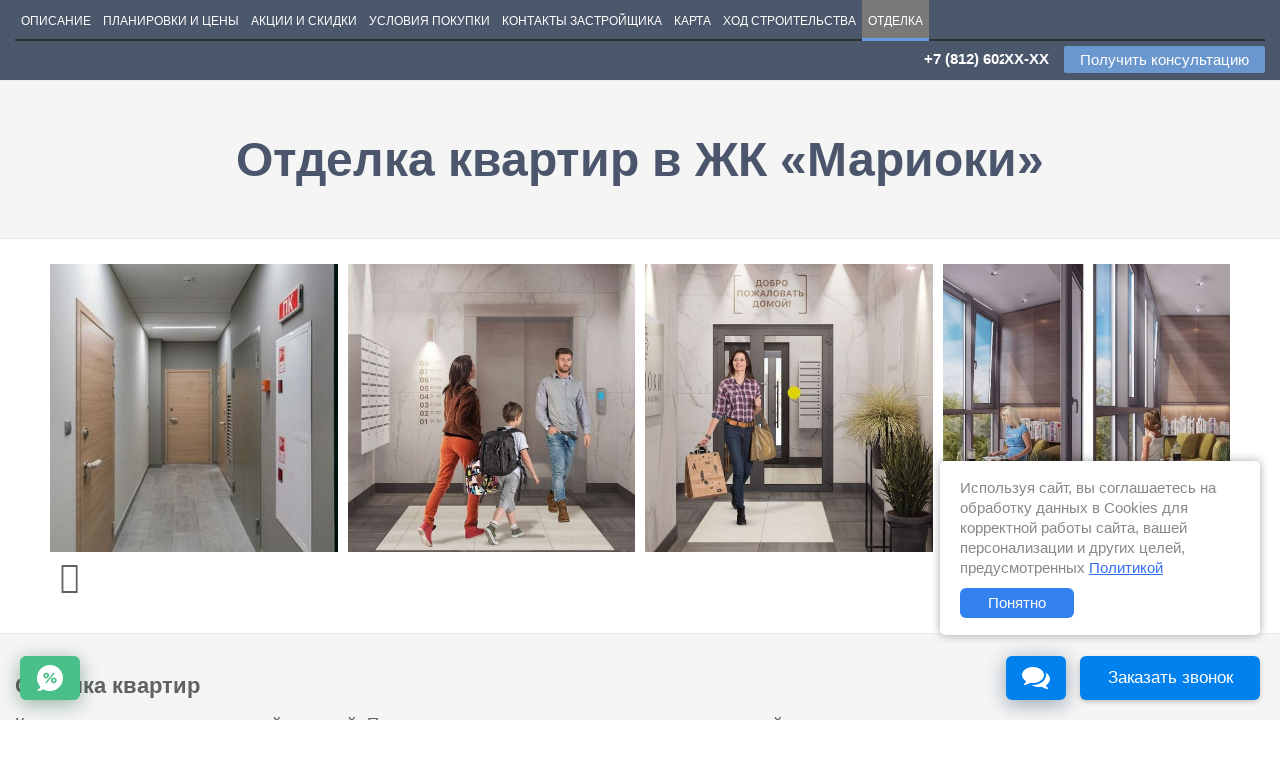

--- FILE ---
content_type: text/html; charset=utf-8
request_url: https://marioki.novopoisk.spb.ru/otdelka/
body_size: 12232
content:
<!DOCTYPE html>
<html lang="ru">
<head>
    <meta charset="UTF-8"/>
<meta http-equiv="X-UA-Compatible" content="IE=edge"/>

    <meta name="description" content='Здесь вы можете посмотреть фото отделки квартир и холлов в ЖК &laquo;Мариоки&raquo;'>

<meta name="format-detection" content="telephone=no">
<meta name="viewport" id="mvp" content="width=device-width, initial-scale=1, maximum-scale=1, user-scalable=no"/>

    <title>Отделка квартир &mdash; ЖК &laquo;Мариоки&raquo; дизайн холлов</title>

<link rel="shortcut icon" href="/images/favicons/favicon.ico" type="image/x-icon">

<meta name="google-site-verification" content="R4uBhJByYoRX1c3cm2-Nrh2uczkee_zG6hG3f2FjxO8" />
</head>

<body id="novopoisk__body">





                    
<div class="menu__wrapper menu__wrapper_fixed menu__wrapper_grey"> <div class="menu-fixed__container container"> <ul class="menu" itemscope itemtype="http://schema.org/SiteNavigationElement"><li class="menu__item menu__item_dskp-0"> <a class="menu__link" href="/" title="Описание" itemprop="url">Описание</a></li><li class="menu__item menu__item_dskp-1"> <a class="menu__link" href="/planirovki/" title="Планировки и цены" itemprop="url">Планировки и цены</a></li><li class="menu__item menu__item_dskp-2"> <a class="menu__link" href="/sale/" title="Акции и скидки" itemprop="url">Акции и скидки</a></li><li class="menu__item menu__item_dskp-3"> <a class="menu__link" href="/oplata/" title="Условия покупки" itemprop="url">Условия покупки</a></li><li class="menu__item menu__item_dskp-4"> <a class="menu__link" href="/kontakti/" title="Контакты застройщика" itemprop="url">Контакты застройщика</a></li><li class="menu__item menu__item_dskp-5"> <a class="menu__link" href="/map/" title="Карта" itemprop="url">Карта</a></li><li class="menu__item menu__item_dskp-6"> <a class="menu__link" href="/progress/" title="Ход строительства" itemprop="url">Ход строительства</a></li><li class="menu__item menu__item_dskp-8"> <a class="menu__link active" href="/otdelka/" title="Отделка" itemprop="url">Отделка</a><div class="menu__border"></div></li><li class="menu__item link-to-hidden-items link-to-hidden-items_dskp"> <span class="menu__link">Еще<i class="fa fa-caret-down" aria-hidden="true"></i> </span> </li> <li class="menu__item menu__tel-and-button menu__tel-and-button_fixed"><div class="header__phone" data-target=".modal_callback_head" data-toggle="modal"> <div class="shturmcall comagic_phone phone-hide">+7 (812) 779-16-30</div> </div> <a data-target=".modal_callback_head" data-toggle="modal" class="button button_red button_phone menu-button_phone" title="Заказать звонок"> <span data-place="head" class="callme button_phone__span">Связаться с застройщиком</span> </a></li> </ul> <ul class="menu_hidden-items_dskp"><li class="menu__item hidden menu__item_dskp-h-1"> <a class="menu__link" href="/planirovki/" title="Планировки и цены">Планировки и цены</a></li><li class="menu__item hidden menu__item_dskp-h-2"> <a class="menu__link" href="/sale/" title="Акции и скидки">Акции и скидки</a></li><li class="menu__item hidden menu__item_dskp-h-3"> <a class="menu__link" href="/oplata/" title="Условия покупки">Условия покупки</a></li><li class="menu__item hidden menu__item_dskp-h-4"> <a class="menu__link" href="/kontakti/" title="Контакты застройщика">Контакты застройщика</a></li><li class="menu__item hidden menu__item_dskp-h-5"> <a class="menu__link" href="/map/" title="Карта">Карта</a></li><li class="menu__item hidden menu__item_dskp-h-6"> <a class="menu__link" href="/progress/" title="Ход строительства">Ход строительства</a></li><li class="menu__item hidden menu__item_dskp-h-8"> <a class="menu__link active" href="/otdelka/" title="Отделка">Отделка</a><div class="menu__border"></div></li></ul> </div> </div>









<div style="background: #4b576a;">
    <div class="container">
        <div class="container-menu__not-main container_menu__desctop">
            <div class="menu__wrapper menu__wrapper_grey menu__wrapper_grey-static">
                <ul class="menu">
                    
                    
                    
                    
                    
                                            <li class="menu__item menu__item_dskp-0">
                            <a class="menu__link" href="/" title="Описание">Описание</a>
                                                    </li>
                                            <li class="menu__item menu__item_dskp-1">
                            <a class="menu__link" href="/planirovki/" title="Планировки и цены">Планировки и цены</a>
                                                    </li>
                                            <li class="menu__item menu__item_dskp-2">
                            <a class="menu__link" href="/sale/" title="Акции и скидки">Акции и скидки</a>
                                                    </li>
                                            <li class="menu__item menu__item_dskp-3">
                            <a class="menu__link" href="/oplata/" title="Условия покупки">Условия покупки</a>
                                                    </li>
                                            <li class="menu__item menu__item_dskp-4">
                            <a class="menu__link" href="/kontakti/" title="Контакты застройщика">Контакты застройщика</a>
                                                    </li>
                                            <li class="menu__item menu__item_dskp-5">
                            <a class="menu__link" href="/map/" title="Карта">Карта</a>
                                                    </li>
                                            <li class="menu__item menu__item_dskp-6">
                            <a class="menu__link" href="/progress/" title="Ход строительства">Ход строительства</a>
                                                    </li>
                                            <li class="menu__item menu__item_dskp-8">
                            <a class="menu__link active" href="/otdelka/" title="Отделка">Отделка</a>
                                                            <div class="menu__border"></div>
                                                    </li>
                                        <li class="menu__item link-to-hidden-items link-to-hidden-items_dskp">
                        <span class="menu__link">
                            Еще
                            <i class="fa fa-caret-down" aria-hidden="true"></i>
                        </span>
                    </li>

                    <li class="menu__item menu__tel-and-button">
                                                <div class="header__phone" data-target=".modal_callback_head" data-toggle="modal">
                            <div class="shturmcall comagic_phone phone-hide">
                                                                    +7 (812) 779-16-30
                                                            </div>
                        </div>
                            <a data-target=".modal_callback_head"
                               data-toggle="modal"
                               class="button button_red button_phone menu-button_phone"
                               title="Заказать звонок">
                                <span data-place="head" class="callme button_phone__span">Связаться с застройщиком</span>
                            </a>
                                            </li>
                </ul>
                <ul class="menu_hidden-items_dskp">
                                                                                                                    <li class="menu__item hidden menu__item_dskp-h-1">
                                <a class="menu__link" href="/planirovki/" title="Планировки и цены">Планировки и цены</a>
                                                            </li>
                                                                                                <li class="menu__item hidden menu__item_dskp-h-2">
                                <a class="menu__link" href="/sale/" title="Акции и скидки">Акции и скидки</a>
                                                            </li>
                                                                                                <li class="menu__item hidden menu__item_dskp-h-3">
                                <a class="menu__link" href="/oplata/" title="Условия покупки">Условия покупки</a>
                                                            </li>
                                                                                                <li class="menu__item hidden menu__item_dskp-h-4">
                                <a class="menu__link" href="/kontakti/" title="Контакты застройщика">Контакты застройщика</a>
                                                            </li>
                                                                                                <li class="menu__item hidden menu__item_dskp-h-5">
                                <a class="menu__link" href="/map/" title="Карта">Карта</a>
                                                            </li>
                                                                                                <li class="menu__item hidden menu__item_dskp-h-6">
                                <a class="menu__link" href="/progress/" title="Ход строительства">Ход строительства</a>
                                                            </li>
                                                                                                <li class="menu__item hidden menu__item_dskp-h-8">
                                <a class="menu__link active" href="/otdelka/" title="Отделка">Отделка</a>
                                                                    <div class="menu__border"></div>
                                                            </li>
                                                            </ul>
            </div>
        </div>
    </div>
</div>

<div class="container_menu container-menu__not-main container_menu__mobile">
    <div class="menu__wrapper menu__wrapper_grey menu__wrapper_grey-static">
        <ul class="menu">
                                                <li class="menu__item menu__item_mob-0">
                        <a class="menu__link" href="/" title="Описание">Описание</a>
                                            </li>
                                                                <li class="menu__item menu__item_mob-1">
                        <a class="menu__link" href="/planirovki/" title="Планировки и цены">Квартиры</a>
                                            </li>
                                                                                            <li class="menu__item menu__item_mob-3">
                        <a class="menu__link" href="/oplata/" title="Условия покупки">Условия</a>
                                            </li>
                                                                <li class="menu__item menu__item_mob-4">
                        <a class="menu__link" href="/kontakti/" title="Контакты застройщика">Контакты</a>
                                            </li>
                                                                <li class="menu__item menu__item_mob-5">
                        <a class="menu__link" href="/map/" title="Карта">Карта</a>
                                            </li>
                                                                <li class="menu__item menu__item_mob-6">
                        <a class="menu__link" href="/progress/" title="Ход строительства">Стройка</a>
                                            </li>
                                                                <li class="menu__item menu__item_mob-8">
                        <a class="menu__link active" href="/otdelka/" title="Отделка">Отделка</a>
                                                    <div class="menu__border"></div>
                                            </li>
                                        <li class="menu__item link-to-hidden-items">
                <span class="menu__link">
                    Еще
                    <i class="fa fa-caret-down" aria-hidden="true"></i>
                </span>
            </li>
        </ul>
        <ul class="menu_hidden-items">
                                                                            <li class="menu__item hidden menu__item_mob-h-1">
                        <a class="menu__link" href="/planirovki/" title="Планировки и цены">Квартиры</a>
                                            </li>
                                                                <li class="menu__item hidden menu__item_mob-h-2">
                        <a class="menu__link" href="/sale/" title="Акции и скидки">Акции</a>
                                            </li>
                                                                <li class="menu__item hidden menu__item_mob-h-3">
                        <a class="menu__link" href="/oplata/" title="Условия покупки">Условия</a>
                                            </li>
                                                                <li class="menu__item hidden menu__item_mob-h-4">
                        <a class="menu__link" href="/kontakti/" title="Контакты застройщика">Контакты</a>
                                            </li>
                                                                <li class="menu__item hidden menu__item_mob-h-5">
                        <a class="menu__link" href="/map/" title="Карта">Карта</a>
                                            </li>
                                                                <li class="menu__item hidden menu__item_mob-h-6">
                        <a class="menu__link" href="/progress/" title="Ход строительства">Стройка</a>
                                            </li>
                                                                <li class="menu__item hidden menu__item_mob-h-8">
                        <a class="menu__link active" href="/otdelka/" title="Отделка">Отделка</a>
                                                    <div class="menu__border"></div>
                                            </li>
                                    </ul>
    </div>
</div>


<section class="section section_bl article_block">
    <div class="text-center">
        <div class="section__title">
            <h1 class="n-m-h1">
                Отделка квартир в ЖК «Мариоки»
            </h1>
        </div>
    </div>
</section>

<section class="section">
    <div class="container">
        <div class="gallery__slider slider">
            <div class="owl-gallery owl-carousel popup-gallery">
                            <div class="item">
					                    						<a href="/tmp-storage/source/e/e2/e2c/e2c9f56b9faea51c6475d2c43791d1f4.jpg">
							<img src="/tmp-storage/thumb/e/e2/e2c/e2c9f56b9faea51c6475d2c43791d1f4%26cr%28cv%2C100%25%2C100%25%2C50%25%2C50%25%29.jpg"
								 alt=""
								 title=""
								 class="gallery__img"/>
						</a>
                                    </div>
                            <div class="item">
					                    						<a href="/tmp-storage/source/6/67/67e/67ef0f5ad2910769870fe7f8a2630cbd.jpg">
							<img src="/tmp-storage/thumb/6/67/67e/67ef0f5ad2910769870fe7f8a2630cbd%26cr%28cv%2C100%25%2C100%25%2C50%25%2C50%25%29.jpg"
								 alt=""
								 title=""
								 class="gallery__img"/>
						</a>
                                    </div>
                            <div class="item">
					                    						<a href="/tmp-storage/source/c/cc/cc0/cc09316d0d12310e11502d32e4fa6c64.jpg">
							<img src="/tmp-storage/thumb/c/cc/cc0/cc09316d0d12310e11502d32e4fa6c64%26cr%28cv%2C100%25%2C100%25%2C50%25%2C50%25%29.jpg"
								 alt=""
								 title=""
								 class="gallery__img"/>
						</a>
                                    </div>
                            <div class="item">
					                    						<a href="/tmp-storage/source/f/f5/f5a/f5adff6f4c4090743ec601628a157223.jpg">
							<img src="/tmp-storage/thumb/f/f5/f5a/f5adff6f4c4090743ec601628a157223%26cr%28cv%2C100%25%2C100%25%2C50%25%2C50%25%29.jpg"
								 alt=""
								 title=""
								 class="gallery__img"/>
						</a>
                                    </div>
                        </div>
                            <span class="slider__prev gallery__slider__prev">
                    <i class="fa fa-chevron-left" aria-hidden="true"></i>
                </span>
                <span class="slider__next gallery__slider__next">
                    <i class="fa fa-chevron-right" aria-hidden="true"></i>
                </span>
                    </div>
    </div>
</section>

<section class="section section_bl article_block">
    <div class="container">
        <article class="article">
            <h2>Отделка квартир</h2>
<p style="text-align: justify;">Квартиры передаются с черновой отделкой. Полную чистовую отделку можно заказать у застройщика.</p>
<h2>Архитектура фасадов</h2>
<div style="text-align: justify;">Дизайн фасадов разрабатывало петербургское бюро &laquo;М4&raquo;. За основу был взят финский подход: секции расположены каскадом, чтобы во двор проникало больше света, а панорамное остекление лоджий наполняет солнцем квартиры.<br /><br />Стены облицованы керамической плиткой песчаных оттенков. Под ней скрыт тройной слой утеплителя из минераловатных плит: даже при сильном ветре с залива в квартирах не будет сырости и сквозняков.</div>
<h2>Отделка холлов</h2>
<div style="text-align: justify;">Для интерьера мест общего пользования разработан эксклюзивный дизайн-проект в скандинавском стиле. Цветовая гамма стен, пола, потолков, а также декоративных элементов &mdash; натуральные оттенки бежевого, горчичного и коричневого.<br /><br />Дополняют интерьер лифтовые кабины OTIS. Из отличают стильный дизайн, плавная и бесшумная работа, высокий уровень безопасности.</div>
        </article>
    </div>
</section>
<!-- article ends-->

    <!-- form zahvata -->
    <section>
        <!--noindex-->
<div class="hor-form hor-form-center"
     style="
                                background: url(/tmp-storage/thumb/a/aa/aa3/aa34df8205177cdbf6526cf763a1293e%26sz%28375%2Cnull%2C0%29.jpg);
                                                                                                            background-position: center; background-repeat: no-repeat; background-size: cover; ">

    <div class="hor-form-center-tint"></div>

    <div class="hor-form-center-container">
        <div class="hor-form-center-inner">
            <span class="hor-form-center-title">
                Консультация со специалистом Сенатор <span class="hor-form-center-title-text"></span> по ЖК «Мариоки»
            </span>

            
                
            

            <div class="hor-form-center-text">
                Оставьте свой номер телефона и специалист <span class="hor-form-center-text-inner"></span> перезвонит через 1 минуту
            </div>

            <form class="form-zahvat-hor__center" data-name="form-zahvat-hor">
                <input type="tel" name="phone" placeholder="Ваш номер телефона" class="form__control form-phone phone hor-form-center-tel" id="center-form-catch__input">

                <button type="submit" class="form__button button button_red text-uppercase mailsender hor-form-center-button" id="center-form-catch__submit">
                    Заказать звонок
                </button>


                <div style="margin-top: 15px; font-size: 13px; text-align: left;">
                    <input type="checkbox" class="agree-check" id="hor-form-center-konf" name="hor-form-center-konf" checked>
                    <label for="hor-form-center-konf">Я даю <a href="/soglasie-na-obrabotku-personalnih-dannih/" target="_blank" style="color: #3471f2; white-space: nowrap;">согласие</a> на обработку моих персональных данных в соответствии с <a href="/konfidencialnost/" target="_blank" style="color: #3471f2; white-space: nowrap;">Политикой конфиденциальности</a></label>
                </div>
                <div style="margin-top: 3px; font-size: 13px; text-align: left;">
                    <input type="checkbox" id="hor-form-center-konf-r" name="hor-form-center-konf-r" checked>
                    <label for="hor-form-center-konf-r">Я даю <a href="/soglasie-na-poluchenie-reklami/" target="_blank" style="color: #3471f2; white-space: nowrap;">согласие</a> на получение рекламы, новостей, информационных рассылок</a></label>
                </div>
            </form>

            <div class="hor-form-center-text__bottom">
                <span class="hor-form-center-text__bottom-text">
                    Вы также можете позвонить специалисту самостоятельно по номеру
                </span>
                <span class="hor-form-center-text-tel__bottom shturmcall comagic_phone phone-hide phone-hide">
                                            +7 (812) 779-16-30
                                    </span>
                <a class="hor-form-center-text-tel__bottom_mobile shturmcall comagic_phone phone-hide phone-hide" href="tel:+7(812)779-16-30">
                                           +7 (812) 779-16-30
                                    </a>
                <span class="worktime">
                                            (ежедневно с 9.00 до 20.00)
                                    </span>
            </div>
        </div>
    </div>
</div>
<!--/noindex-->
    </section>
    <!-- end form -->

<!-- rooms starts-->
<!--noindex-->
    <section class="section rooms rooms__main">
        <div class="container">
            <div class="rooms_summary_border">
                <div class="text-center">
                    <h2 class="section__title">
                        Хотите узнать о квартирах в ЖК «Мариоки»?
                    </h2>
                </div>

                                    <div class="rooms_summary_table">
                                                    <div class="rooms_table__row" >
                                <a class="rooms_table__link rooms_table__link_text blue"
                                   href="/planirovki/studii/"                                   title="Открыть планировки"
                                   rel="nofollow"
                                   >
                                <span class="text-n-w">
                                    Студии
                                </span>
                                                                            <span class="text-n-w">
                                        <span class="f-w-n">от </span><span >4.76</span>
                                        <span class="f-w-n">до </span><span >4.76 млн ₽</span>
                                        <span ></span>
                                    </span>
                                                                        <span class="f-w-n text-n-w">
                                    (площадью от 34 до 34 м<sup>2</sup>)
                                </span>
                                </a>

                                <a class="rooms_table__link blue rooms_table__link-button"
                                   href="/planirovki/studii/"                                   title="Открыть планировки"
                                   rel="nofollow">
                                    <span>Показать </span>
                                                                            <span>вариант</span>
                                                                    </a>
                            </div>
                                                    <div class="rooms_table__row" >
                                <a class="rooms_table__link rooms_table__link_text blue"
                                   href="/planirovki/odnokomnatnie/"                                   title="Открыть планировки"
                                   rel="nofollow"
                                   >
                                <span class="text-n-w">
                                    Однокомнатные
                                </span>
                                                                            <span class="text-n-w">
                                        <span class="f-w-n">от </span><span >5.47</span>
                                        <span class="f-w-n">до </span><span >5.67 млн ₽</span>
                                        <span ></span>
                                    </span>
                                                                        <span class="f-w-n text-n-w">
                                    (площадью от 42 до 43 м<sup>2</sup>)
                                </span>
                                </a>

                                <a class="rooms_table__link blue rooms_table__link-button"
                                   href="/planirovki/odnokomnatnie/"                                   title="Открыть планировки"
                                   rel="nofollow">
                                    <span>Показать </span>
                                                                            <span>4</span> <span style="text-transform: lowercase;">варианта</span>
                                                                    </a>
                            </div>
                                                    <div class="rooms_table__row" >
                                <a class="rooms_table__link rooms_table__link_text blue"
                                   href="/planirovki/trehkomnatnie/"                                   title="Открыть планировки"
                                   rel="nofollow"
                                   >
                                <span class="text-n-w">
                                    Трёхкомнатные
                                </span>
                                                                            <span class="text-n-w">
                                        <span class="f-w-n">от </span><span >9.19</span>
                                        <span class="f-w-n">до </span><span >15.34 млн ₽</span>
                                        <span ></span>
                                    </span>
                                                                        <span class="f-w-n text-n-w">
                                    (площадью от 88 до 133 м<sup>2</sup>)
                                </span>
                                </a>

                                <a class="rooms_table__link blue rooms_table__link-button"
                                   href="/planirovki/trehkomnatnie/"                                   title="Открыть планировки"
                                   rel="nofollow">
                                    <span>Показать </span>
                                                                            <span>22</span> <span style="text-transform: lowercase;">варианта</span>
                                                                    </a>
                            </div>
                                            </div>

                    <a href="/planirovki/" class="t-d-n open-more-blue rooms__main_button button_red" rel="nofollow">
                        Посмотреть все 27 вариантов
                    </a>

                            </div>
        </div>
    </section>
<!--/noindex-->
<!-- rooms ends-->

    <div id="bests"></div>



    <!-- bottom form zahvata -->
    <section>
        <!--noindex-->
<div class="hor-form hor-form-bottom" style="">
    <div class="hor-form-bottom-container">

        <span class="hor-form-bottom-title">
            Вопросы по ЖК «Мариоки»
        </span>

        <span class="hor-form-bottom-text">
            Оставьте свой номер телефона и застройщик перезвонит через 1 минуту, чтобы ответить на все вопросы.
        </span>

        <form class="form-zahvat-hor__bottom" data-name="bottom-form-zahvat-hor">
            <input type="tel" name="phone" placeholder="Ваш номер телефона" class="form__control form-phone phone hor-form-bottom-tel" id="bottom-form-catch__input">

            <button type="submit" class="form__button button button_red text-uppercase mailsender hor-form-bottom-button" id="bottom-form-catch__submit">
                Заказать звонок
            </button>

            <div style="margin-top: 15px; font-size: 13px; text-align: left;">
                <input type="checkbox" class="agree-check" id="hor-form-bottom-konf" name="hor-form-bottom-konf" checked>
                <label for="hor-form-bottom-konf">Я даю <a href="/soglasie-na-obrabotku-personalnih-dannih/" target="_blank" style="color: #3471f2; white-space: nowrap;">согласие</a> на обработку моих персональных данных в соответствии с <a href="/konfidencialnost/" target="_blank" style="color: #3471f2; white-space: nowrap;">Политикой конфиденциальности</a></label>
            </div>
            <div style="margin-top: 3px; font-size: 13px; text-align: left;">
                <input type="checkbox" id="hor-form-bottom-konf-r" name="hor-form-bottom-konf-r" checked>
                <label for="hor-form-bottom-konf-r">Я даю <a href="/soglasie-na-poluchenie-reklami/" target="_blank" style="color: #3471f2; white-space: nowrap;">согласие</a> на получение рекламы, новостей, информационных рассылок</a></label>
            </div>
        </form>

        <div class="hor-form-bottom-text__bottom">
            <span class="hor-form-bottom-text__bottom-text">
            Вы также можете позвонить застройщику самостоятельно по номеру
            </span>
            <span class="hor-form-bottom-text-tel__bottom shturmcall comagic_phone phone-hide">
                                    +7 (812) 779-16-30
                            </span>
            <a class="hor-form-bottom-text-tel__bottom_mobile shturmcall comagic_phone phone-hide" href="tel:+7(812)779-16-30">
                                    +7 (812) 779-16-30
                            </a>
            <span class="worktime">
                                    (ежедневно с 9.00 до 20.00)
                            </span>
        </div>
    </div>
</div>
<!--/noindex-->
    </section>
    <!-- end bottom form -->

                    
    <section class="section section_bl section__builder-contacts">
        <div class="text-center">
            <h2 class="section__title f-w-600">
                Контакты застройщика «Сенатор»
            </h2>
        </div>

        <div class="container">
                            
                    <div class="office-container">
                        <div class="column-12 column-md-4 column-sm-4 column-xs-4 office-left-column">
                            <a id="map__builders-contacts" href="/kontakti/" class="" style="
                                    display: block;
                                    width: 100%;
                                    height: 250px;
                                    background-image: url('//static-maps.yandex.ru/1.x/?ll=29.662532,60.191798&size=515,250&z=14&l=map&pt=29.662532,60.191798,comma');
                                    background-position: center;
                                    background-repeat: no-repeat;
                                    background-size: cover;">
                            </a>
                        </div>

                        <div class="column-12 column-md-8 column-sm-8 column-xs-8 office-right-column">
                            <div class="office-right-column__inner">
                                <div class="office-title">
                                                                            На объекте есть офис продаж застройщика
                                                                    </div>
                                <div class="office-text">
                                    Вы можете записаться на встречу и получить подробную консультацию по квартирам                                </div>

                                <a class="form__button button button_red text-uppercase hor-form-center-button" style="margin-top: 10px;" href="/kontakti/">
                                    Узнать об офисе продаж
                                </a>
                            </div>
                        </div>
                    </div>

                                                                    </div>
    </section>


    <script type="application/ld+json">{"@context": "http://schema.org","@type": "ImageObject","contentUrl": "//marioki.novopoisk.spb.ru/tmp-storage/source/e/e2/e2c/e2c9f56b9faea51c6475d2c43791d1f4.jpg","description": "","name": ""}</script>
    <script type="application/ld+json">{"@context": "http://schema.org","@type": "ImageObject","contentUrl": "//marioki.novopoisk.spb.ru/tmp-storage/source/6/67/67e/67ef0f5ad2910769870fe7f8a2630cbd.jpg","description": "","name": ""}</script>
    <script type="application/ld+json">{"@context": "http://schema.org","@type": "ImageObject","contentUrl": "//marioki.novopoisk.spb.ru/tmp-storage/source/c/cc/cc0/cc09316d0d12310e11502d32e4fa6c64.jpg","description": "","name": ""}</script>
    <script type="application/ld+json">{"@context": "http://schema.org","@type": "ImageObject","contentUrl": "//marioki.novopoisk.spb.ru/tmp-storage/source/f/f5/f5a/f5adff6f4c4090743ec601628a157223.jpg","description": "","name": ""}</script>
<script type="application/ld+json">{"@context":"http://schema.org/","@type":"BreadcrumbList","itemListElement":[{"@type":"ListItem","position":1,"item":{"@id":"https://marioki.novopoisk.spb.ru","name":"Главная"}},{"@type":"ListItem","position":2,"item":{"@id":"https://marioki.novopoisk.spb.ru/otdelka/","name":"Отделка"}}]}</script>


<script>
    function getYaCounter() {
        if (typeof yaCounter35656455 !== 'undefined') {
            return yaCounter35656455;
        }
        return {
            reachGoal: function () {

            },
            hit: function () {

            }
        };

    }
    function getYaCounterString() {
        return 'yaCounter35656455';
    }
    function getYaCounterNumber() {
        return 35656455;
    }
</script>

<input type="hidden" class="yametric" value="0">

    <input id="newToneCookie" type="hidden" value="1">


    
        
    


<input type="hidden" id="department_id" value="">


<!-- footer starts-->
<footer class="footer" style="position:static;">
            <!--noindex-->
<section class="section section_bl form-to-quiz__section">
    <div class="container">
        <div class="form-to-quiz">
            <div class="form-to-quiz__title">
                Подбор подходящей новостройки
            </div>
            <div class="form-to-quiz__text">
                Если вы хотите рассмотреть и другие варианты, кроме ЖК «Мариоки», предлагаем вам воспользоваться нашим сервисом подбора новостроек, который позволяет выбрать из базы 759 ЖК в СПБ и ЛО по 4 ключевым параметрам
            </div>
            <a href="//podbor.novopoisk.spb.ru/" target="_blank" class="form-to-quiz__button">
                Подобрать новостройку
            </a>
        </div>
    </div>
</section>
<!--/noindex-->
    
    <div class="container">
        <div class="row footer__top">
            <div class="column-12 vam">
                <div itemscope itemtype="http://schema.org/Organization" class="shema__container">
    <span itemprop="name">ЖК «Мариоки»</span>
            <div itemprop="address" itemscope itemtype="http://schema.org/PostalAddress" style="display: inline-block;">
                            <span itemprop="addressCountry">Россия</span>
                                                    <span itemprop="addressLocality">Санкт-Петербург</span>
                                        <span itemprop="streetAddress">пос. Молодёжное, ул. Правды, 6Б                                                                                                                                                                                                                                                                                                                                                                                                                                                                                                                                                                                                                                                                                                                                                                                                                                                                                                                                                                                                         </span>
                    </div>
                <div style="display: inline-block; font-size: 100%;">
            
                
            
                
            

            <div class="header__phone" style="font-size: 100%; margin-bottom: 0;">
                <div class="shturmcall comagic_phone phone-hide">
                                            +7 (812) 779-16-30
                                    </div>
            </div>

            
               
               
               
                
            
        </div>
        <a href="//marioki.novopoisk.spb.ru" itemprop="url" class="shema__domain">marioki.novopoisk.spb.ru</a>
            <span itemprop="description" class="shema__description">
            Купить квартиру в новом жилом комплексе «Мариоки» от «Сенатор» в Курортном районе. Квартиры различных планировок от 4.61 млн рублей!
        </span>
    </div>
            </div>
        </div>
    </div>
        <div class="container" style="display: none;">
        <div class="row">
            <div class="column-12 vam site-map-link__container">
                <a href="/sitemap/" class="site-map-link">Карта сайта</a>
            </div>
        </div>
    </div>
    <div class="container">
        <div class="footer__copy">
            <div style="margin-bottom: 5px;">
                <a href="https://spbguru.ru/" target="_blank">Новостройки Санкт-Петербурга</a>
                <a href="https://mskguru.ru/" target="_blank">Новостройки Москвы</a>
            </div>
            <p style="display:inline-block;">
                Информация на сайте взята из открытых источников, не является публичной офертой и распространяется для ознакомления.
            </p>
            <p style="display: inline-block;">
                <a href="/soglashenie/"
                   class="inform-character-link"
                   target="_blank">
                    Пользовательское соглашение
                </a>
            </p>
            <p style="display: inline-block;">
                <a href="/sogl/"
                   class="inform-character-link"
                   target="_blank">
                    Соглашение о размещении
                </a>
            </p>
            <p style="display: inline-block;">
                <a href="/reklamno-informacionny-harakter/"
                   class="inform-character-link"
                   target="_blank">
                    Пояснение об информационно-рекламном характере сведений
                </a>
            </p>
            <p style="display: inline-block;">
                <a href="/konfidencialnost/"
                   class="inform-character-link"
                   target="_blank">
                    Политика конфиденциальности
                </a>
            </p>
            <p class="footer__contacts footer__call-to-admin" style="display: inline-block; margin: 0; white-space: normal;">
                <span class="feedback__style button">По всем вопросам, связанным с актуальностью информации на портале, пишите на эл.почту <a href="mailto:content@novostroy-gid.ru">content@novostroy-gid.ru</a></span>
            </p>
        </div>
    </div>
</footer>



    

<div class="modal modal_main">
    <div class="modal__inner"><a class="modal__close" title="Зaкрыть"><i class="ico ico-close"></i></a>
        <div class="modal__body">
        </div>
    </div>
</div>
<div class="modal modal_plan plan">
    <div class="modal__inner "><a class="modal__close" title="Зaкрыть"><i class="ico ico-close"></i></a>
        <div class="modal__body">
        </div>
    </div>
</div>
<div class="modal modal_img">
    <div class="modal__inner"><a class="modal__close" title="Зaкрыть"><i class="ico ico-close"></i></a>
        <div class="modal__body">
        </div>
    </div>
</div>


<div class="modal modal_callback_head" style="display: none;">
    <div class="modal__inner ">
        <a class="modal__close" title="Зaкрыть" data-dismiss="modal"><i class="ico ico-close"></i></a>
        <div class="modal__body">
            <div class="row">
                <div class="column-12 column-sm-12">
                    <div class="text-center">
                        <div class="modal__title">Консультация с застройщиком</div>
                    </div>

                    <div class="text-center">
                        <div class="modal__sub_title"><span class="modal__sub_title-text">Оставьте свой номер телефона и специалист перезвонит через 1 минуту</span>
                            <span class="worktime">
                                                                    (ежедневно с 9.00 до 20.00)
                                                            </span>
                        </div>
                    </div>

                    <div class="form form-callback" data-name="callback">
                        <div class="row form__row">
                            <div class="column-12 vam">
                                <input type="tel" name="phone" placeholder="Телефон" class="form__control phon form__tel-input" id="modal-callback-head__input">
                            </div>
                        </div>
                        <div class="row form__row">
                            <div class="column-12">
                                <button type="submit" class="form__button button button_red text-uppercase mailsender form__button-submit" id="modal-callback-head__submit">
                                    Связаться со специалистом
                                </button>
                            </div>
                        </div>

                        <div style="margin-top: 15px; font-size: 13px;">
                            <input type="checkbox" class="agree-check" id="hor-form-modal-konf" name="hor-form-modal-konf" checked>
                            <label for="hor-form-modal-konf">Я даю <a href="/soglasie-na-obrabotku-personalnih-dannih/" target="_blank" style="color: #3471f2; white-space: nowrap;">согласие</a> на обработку моих персональных данных в соответствии с <a href="/konfidencialnost/" target="_blank" style="color: #3471f2; white-space: nowrap;">Политикой конфиденциальности</a></label>
                        </div>
                        <div style="margin-top: 3px; font-size: 13px;">
                            <input type="checkbox" id="hor-form-modal-konf-r" name="hor-form-modal-konf-r" checked>
                            <label for="hor-form-modal-konf-r">Я даю <a href="/soglasie-na-poluchenie-reklami/" target="_blank" style="color: #3471f2; white-space: nowrap;">согласие</a> на получение рекламы, новостей, информационных рассылок</a></label>
                        </div>
                    </div>
                </div>
            </div>
            <input class="placer" type="hidden" value="head">
        </div>
    </div>
</div>
<div class="modal modal_callback_menu" style="display: none;">
    <div class="modal__inner ">
        <a class="modal__close" title="Зaкрыть" data-dismiss="modal"><i class="ico ico-close"></i></a>
        <div class="modal__body">
            <div class="row">
                <div class="column-12 column-sm-12">
                    <div class="text-center">
                        <div class="modal__title">Заказ обратного звонка</div>
                    </div>

                    <div class="text-center">
                        <div class="modal__sub_title">Оставьте свой номер телефона и с вами свяжутся в течение 1 минуты в рабочее время</div>
                    </div>

                    <div class="form form-callback" data-name="menu">
                        <div class="row form__row">
                            <div class="column-12 vam">
                                <input type="tel" name="phone" placeholder="Телефон" class="form__control phon form__tel-input">
                            </div>
                        </div>
                        <div class="row form__row">
                            <div class="column-12">
                                <button type="submit" class="form__button button button_red text-uppercase mailsender form__button-submit">
                                    Отправить
                                </button>
                            </div>
                        </div>
                    </div>
                </div>
            </div>
            <input class="placer" type="hidden" value="menu">
        </div>
    </div>
</div>


<!-- footer ends-->

<div class="type_page" style="display: none; font-size: 0; width: 0; height: 0">default</div>

<link rel="stylesheet" href="/css/main.css?v1.199"/>




<script src="/js/main.js?v=1.196"></script>


<!--[if lt IE 9]>
<script src="//oss.maxcdn.com/html5shiv/3.7.2/html5shiv.min.js"></script>
<script src="//oss.maxcdn.com/respond/1.4.2/respond.min.js"></script>
<![endif]-->














    
        
    



    <div class="none"
         data-i="                Хотите узнать про акции застройщика?
            "
         id="akcii_title">
    </div>

            <script src="/js/widget_5_10_25_spb.js" charset="UTF-8" async="async"></script>
    
<link rel="stylesheet" href="/css/cookies_message.css"/>

<div class="cookies-message" id="cookies-message" style="display: none;">
    <div>
        Используя сайт, вы соглашаетесь на обработку данных в Cookies для корректной работы сайта, вашей персонализации и других целей, предусмотренных
        <a href="/soglasie-na-cookies/" target="_blank" class="cookies-message__link">Политикой</a>
        <div>
            <div class="cookies-message__button">
                Понятно
            </div>
        </div>
    </div>
    <div class="cookies-message__close">
        <i class="fa fa-times" aria-hidden="true"></i>
    </div>
</div>

<script>
    (function() {
        if ("localStorage"in window && null !== window.localStorage) {
            if (!window.localStorage.getItem('initializeCookieMessage')) {
                document.getElementById("cookies-message").style.display = "";
            }
        }
    }());

    function closeCookieMessage() {
        $('.cookies-message').hide();
        if ("localStorage"in window && null !== window.localStorage) {
            window.localStorage.setItem("initializeCookieMessage", "1");
        }
    }

    $(".cookies-message__button").on("click", function () {
        closeCookieMessage();
    });
    $(".cookies-message__close").on("click", function () {
        $('.cookies-message').hide();
    });
</script>




    
    

    <!-- Yandex.Metrika counter -->
<script>
    function getParameterByName(name, url) {
        if (!url) {
            url = window.location.href;
        }
        name = name.replace(/[\[\]]/g, "\\$&");
        var regex = new RegExp("[?&]" + name + "(=([^&#]*)|&|#|$)"),
            results = regex.exec(url);
        if (!results) return null;
        if (!results[2]) return '';
        return decodeURIComponent(results[2].replace(/\+/g, " "));
    }
    var position = getParameterByName('position'),
        position_type = getParameterByName('position_type'),
        source = getParameterByName('source'),
        source_type = getParameterByName('source_type'),
        region_name = getParameterByName('region_name'),
        device_type = getParameterByName('device_type'),
        utm_link_position = getParameterByName('utm_link_position'),
        campaign_type = getParameterByName('campaign_type'),
        yaParams = {
            city: "SPB",
            template: "Default"
        },
        queryParams = {
            position: position,
            position_type: position_type,
            source: source,
            source_type: source_type,
            region_name: region_name,
            device_type: device_type,
            utm_link_position: utm_link_position,
            campaign_type: campaign_type,
            status: "Free"
        };

    for (var paramName in queryParams) {
        if (queryParams.hasOwnProperty(paramName) && queryParams[paramName]) {
            yaParams[paramName] = queryParams[paramName];
        }
    }

    (function(m,e,t,r,i,k,a){m[i]=m[i]||function(){(m[i].a=m[i].a||[]).push(arguments)};
        m[i].l=1*new Date();k=e.createElement(t),a=e.getElementsByTagName(t)[0],k.async=1,k.src=r,a.parentNode.insertBefore(k,a)})
    (window, document, "script", "https://cdn.jsdelivr.net/npm/yandex-metrica-watch/tag.js", "ym");

    ym(35656455, "init", {
        clickmap:true,
        trackLinks:true,
        accurateTrackBounce:true,
        webvisor:true,
        trackHash:true,
        ecommerce:"dataLayer",
        params: yaParams
    });
</script>

<noscript>
    <div><img src="//mc.yandex.ru/watch/35656455" style="position:absolute; left:-9999px;" alt=""/></div>
</noscript>

<script>
    window.dataLayer = window.dataLayer || [];
    window.dataLayer.push({
        "ecommerce": {
            "currencyCode": "RUB",
            "detail" : {
                "products" : [
                    {
                        "id": "8174",
                        "name" : "ЖК «Мариоки»",
                        "category": "Недвижимость/Новостройки",
                        "price": "4611000"
                    }
                ]
            }
        }
    });
</script>

<!-- /Yandex.Metrika counter -->












    <!-- Top.Mail.Ru counter -->
    <script type="text/javascript">
        var _tmr = window._tmr || (window._tmr = []);
        _tmr.push({id: "3316429", type: "pageView", start: (new Date()).getTime()});
        (function (d, w, id) {
            if (d.getElementById(id)) return;
            var ts = d.createElement("script"); ts.type = "text/javascript"; ts.async = true; ts.id = id;
            ts.src = "https://top-fwz1.mail.ru/js/code.js";
            var f = function () {var s = d.getElementsByTagName("script")[0]; s.parentNode.insertBefore(ts, s);};
            if (w.opera == "[object Opera]") { d.addEventListener("DOMContentLoaded", f, false); } else { f(); }
        })(document, window, "tmr-code");
    </script>
    <noscript><div><img src="https://top-fwz1.mail.ru/counter?id=3316429;js=na" style="position:absolute;left:-9999px;" alt="Top.Mail.Ru" /></div></noscript>
    <!-- /Top.Mail.Ru counter -->


    <!-- Rating@Mail.ru counter dynamic remarketing appendix -->
    <script>
        var _tmr = _tmr || [];
        _tmr.push({
            type: 'itemView',
            productid: '8174',
            pagetype: 'other',
            list: '1',
            totalvalue: '4611000'
        });
    </script>
    <!-- // Rating@Mail.ru counter dynamic remarketing appendix -->







    <script>
        var fired = false;
        window.addEventListener('scroll', () => {
            if(navigator.userAgent.indexOf("Chrome-Lighthouse") < 0) {
                if (fired === false) {
                    fired = true;

                    
                                                                                    
                                                                                    


                    // <!-- SOZ -->
                    // var SozObject =document.createElement("script");
                    // SozObject.src ='//soz.novostroy-gid.ru/soz-static/js/widget/soz_widget.min.js';
                    // SozObject.async = true;
                    // document.getElementsByTagName('head')[0].appendChild(SozObject);


                }
            }
        });
    </script>


<!-- Pixel -->
<script type="text/javascript">
    (function (d, w) {
        var n = d.getElementsByTagName("script")[0],
            s = d.createElement("script");
        s.type = "text/javascript";
        s.async = true;
        s.src = "https://qoopler.ru/index.php?ref="+d.referrer+"&page=" + encodeURIComponent(w.location.href);
        n.parentNode.insertBefore(s, n);
    })(document, window);
</script>
<!-- /Pixel -->






</body>
</html>


--- FILE ---
content_type: text/html; charset=UTF-8
request_url: https://marioki.novopoisk.spb.ru/poster.php
body_size: 1637
content:
    <section class="section section_bl section__similar-builder">
        <div class="text-center">
            <h2 class="section__title f-w-600">
                Другие ЖК этого застройщика
            </h2>
        </div>
        <div class="container">
            <div class="row row__similar-builder">
                                                                                                        <div class="column-12 column-sm-12 column-md-3">
                                <div style="color:#545454;" class="card-container compilation-container similar-builder-container">
                                    <div class="card-wrapper">
                                        <div class="img-container">
                                                                                                                                        <div style="background-image: url(/tmp-storage/thumb/a/aa/aa2/aa272bd1da122c00fc861076a7ff282b%26sz%28300px%2C185px%2C0%29.jpg);"
                                                     class="other__img">
                                                </div>
                                                                                    </div>
                                        <div class="card-footer">
                                            <a href="//riviera-apart.novopoisk.spb.ru" title="Апарт-комплекс «Riviera (Лазурный берег)»" target="_blank" class="card__abs-link"></a>
                                            <div class="other__title">Апарт-комплекс «Riviera (Лазурный берег)»</div>
                                            <div class="other__info-container">
                                                                                                    <div class="other__info">
                                                        <a href="//riviera-apart.novopoisk.spb.ru/map/" title="Карта" class="other__info-link" target="_blank">
                                                            <span class="other__info-name">Метро:</span>
                                                            Беговая
                                                                                                                            (60 минут транспортом)
                                                                                                                    </a>
                                                    </div>
                                                
                                                <div class="other__info">
                                                    <a href="//riviera-apart.novopoisk.spb.ru/map/" target="_blank" title="Карта" class="other__info-link"><span class="other__info-name">Адрес:</span> СПб, Курортный район, Зеленогорск, Приморское ш., 570Л</a>
                                                </div>

                                                <div class="other__info">
                                                    <a href="//riviera-apart.novopoisk.spb.ru/kontakti/" target="_blank" title="О застройщике" class="other__info-link"><span class="other__info-name">Застройщик:</span> <span class="developer-name">Сенатор</span></a>
                                                </div>

                                                                                                    <div class="other__info">
                                                        <a href="//riviera-apart.novopoisk.spb.ru" target="_blank" title="Riviera (Лазурный берег) (вручную)" class="other__info-link"><span class="other__info-name">Срок сдачи:</span>
                                                                                                                            2 кв. 2022
                                                                                                                    </a>
                                                    </div>
                                                
                                                
                                                                                                    <table class="rooms_table">
                                                        <tbody class="rooms_table__body">
                                                                                                                                                                                    <tr class="rooms_table__row" itemprop="offers" itemscope itemtype="http://schema.org/AggregateOffer">
                                                                    <td class="rooms_table__cell rooms_table__title">
                                                                        <a class="rooms_table__link blue"
                                                                           href="//riviera-apart.novopoisk.spb.ru/planirovki/studii/"
                                                                           target="_blank"
                                                                           title="Открыть планировки"
                                                                           itemprop="name">
                                                                            Студия
                                                                        </a>
                                                                    </td>
                                                                    <td class="rooms_table__cell rooms_table__square">
                                                                        <a class="rooms_table__link"
                                                                           href="//riviera-apart.novopoisk.spb.ru/planirovki/studii/"
                                                                           target="_blank"
                                                                           title="Открыть планировки">
                                                                            21<span class="grey">–</span>21 м<sup>2</sup>
                                                                        </a>
                                                                    </td>
                                                                                                                                            <td class="rooms_table__cell rooms_table__price">
                                                                            <a class="rooms_table__link"
                                                                               href="//riviera-apart.novopoisk.spb.ru/planirovki/studii/"
                                                                               target="_blank"
                                                                               title="Открыть планировки">
                                                                                <span itemprop="lowPrice" content="3400000" class="table__price">3.4</span><span class="grey">–</span><span itemprop="highPrice" content="3400000" class="table__price">3.4 млн ₽</span>
                                                                                <span itemprop="priceCurrency" content="RUB"></span>
                                                                            </a>
                                                                        </td>
                                                                                                                                    </tr>
                                                                                                                                                                            </tbody>
                                                    </table>
                                                                                                

                                            </div>
                                            <a href="//riviera-apart.novopoisk.spb.ru/planirovki/" target="_blank" title="Планировки и цены квартир" class="show-more">
                                                Смотреть 1 апартамента                                            </a>
                                        </div>
                                    </div>
                                </div>
                            </div>
                                                                                                    </div>
            <span class="slider__prev best__slider__prev"><i class="fa fa-chevron-left" aria-hidden="true"></i></span>
            <span class="slider__next best__slider__next"><i class="fa fa-chevron-right" aria-hidden="true"></i></span>
        </div>
    </section>


--- FILE ---
content_type: text/html; charset=UTF-8
request_url: https://marioki.novopoisk.spb.ru/poster.php
body_size: 1779
content:
        <section class="section bests best_sale__section section_bl">
        <div class="text-center">
            <h2 class="section__title f-w-600">
                Популярные планировки квартир            </h2>
        </div>
        <div class="container container__bests container__bests_sale">
            <div class="row best__row best__row_sale">
                                                                                                    <div class="column-12 column-sm-12 column-md-3 best__wrapper">
                            
    
        
            
                
                    

                    
                        
                        
                        
                        
                        
                    
                        
                        
                        
                        
                        
                    

                    
                        
                    
                        
                    
                        
                    
                
            
        

        
            
        

        
            
                
                    
                

                
                
                    
                        
                    
                
            
        
        
            
        
    





<a class="best best_sale room-item-container" id="tr_35662243" data-target="#35662243" href="/planirovki/id=35662243" target="_blank" title="Студия  м²">
    <div style="color:#545454;" class="card-container compilation-container room-item">
        <div class="card-wrapper">
            <div class="img-container">
                
                
                                    <img style="z-index:5;"
                         src="/tmp-storage/thumb/2/2b/2b8/2b819a5abf2159a84668a78b4565d4f4%26sz%28null%2C250%2C0%29.jpg"
                         class="other__img room-item__image"
                         alt="Студия  м²"
                         title="Студия  м²"/>
                            </div>

            <div class="card-footer">
                <div class="other__title">
                    Студия  м²
                </div>

                <div class="other__info-container">
                                            <div class="other__info">
                            <span class="other__info-name">Жилая площадь:</span>
                                                            19.35                                                                                                м<sup>2</sup>
                                                    </div>

                        <div class="other__info">
                            <span class="other__info-name">Площадь кухни:</span>
                                                            19.35 м<sup>2</sup>
                                                    </div>
                    
                    <div class="other__info">
                        <span class="other__info-name">Высота потолков:</span>
                                                    2.75 м
                                            </div>

                    <div class="other__info">
                        <span class="other__info-name">Этаж:</span>
                                                                            6                                            </div>

                    <div class="other__info">
                        <span class="other__info-name">Отделка:</span>
                                                                            Без ремонта
                                            </div>

                                            <div class="other__info other__info_price">
                            <span class="other__info-name">Цена:</span>
                            4.61 млн ₽
                        </div>
                                    </div>
                <div class="show-more">
                    Посмотреть планировку
                </div>
            </div>
        </div>
    </div>
</a>
                        </div>
                                                                                                        <div class="column-12 column-sm-12 column-md-3 best__wrapper">
                            
    
        
            
                
                    

                    
                        
                        
                        
                        
                        
                    
                        
                        
                        
                        
                        
                    

                    
                        
                    
                        
                    
                        
                    
                
            
        

        
            
        

        
            
                
                    
                

                
                
                    
                        
                    
                
            
        
        
            
        
    





<a class="best best_sale room-item-container" id="tr_35662280" data-target="#35662280" href="/planirovki/id=35662280" target="_blank" title="Однокомнатная 42.74 м²">
    <div style="color:#545454;" class="card-container compilation-container room-item">
        <div class="card-wrapper">
            <div class="img-container">
                
                
                                    <img style="z-index:5;"
                         src="/tmp-storage/thumb/1/1d/1d9/1d985d35e57acd137c116b3bac708cb9%26sz%28null%2C250%2C0%29.jpg"
                         class="other__img room-item__image"
                         alt="Однокомнатная 42.74 м²"
                         title="Однокомнатная 42.74 м²"/>
                            </div>

            <div class="card-footer">
                <div class="other__title">
                    Однокомнатная 42.74 м²
                </div>

                <div class="other__info-container">
                                            <div class="other__info">
                            <span class="other__info-name">Жилая площадь:</span>
                                                            15.14                                                                                                м<sup>2</sup>
                                                    </div>

                        <div class="other__info">
                            <span class="other__info-name">Площадь кухни:</span>
                                                            11.54 м<sup>2</sup>
                                                    </div>
                    
                    <div class="other__info">
                        <span class="other__info-name">Высота потолков:</span>
                                                    2.75 м
                                            </div>

                    <div class="other__info">
                        <span class="other__info-name">Этаж:</span>
                                                                            5                                            </div>

                    <div class="other__info">
                        <span class="other__info-name">Отделка:</span>
                                                                            Без ремонта
                                            </div>

                                            <div class="other__info other__info_price">
                            <span class="other__info-name">Цена:</span>
                            4.87 млн ₽
                        </div>
                                    </div>
                <div class="show-more">
                    Посмотреть планировку
                </div>
            </div>
        </div>
    </div>
</a>
                        </div>
                                                                                                        <div class="column-12 column-sm-12 column-md-3 best__wrapper">
                            
    
        
            
                
                    

                    
                        
                        
                        
                        
                        
                    
                        
                        
                        
                        
                        
                    

                    
                        
                    
                        
                    
                        
                    
                
            
        

        
            
        

        
            
                
                    
                

                
                
                    
                        
                    
                
            
        
        
            
        
    





<a class="best best_sale room-item-container" id="tr_35662306" data-target="#35662306" href="/planirovki/id=35662306" target="_blank" title="Трёхкомнатная 93.23 м²">
    <div style="color:#545454;" class="card-container compilation-container room-item">
        <div class="card-wrapper">
            <div class="img-container">
                
                
                                    <img style="z-index:5;"
                         src="/tmp-storage/thumb/b/bb/bb3/bb3372315377bc1083a76089a3909733%26sz%28null%2C250%2C0%29.jpg"
                         class="other__img room-item__image"
                         alt="Трёхкомнатная 93.23 м²"
                         title="Трёхкомнатная 93.23 м²"/>
                            </div>

            <div class="card-footer">
                <div class="other__title">
                    Трёхкомнатная 93.23 м²
                </div>

                <div class="other__info-container">
                                            <div class="other__info">
                            <span class="other__info-name">Жилая площадь:</span>
                                                            51.89                                                                                                м<sup>2</sup>
                                                    </div>

                        <div class="other__info">
                            <span class="other__info-name">Площадь кухни:</span>
                                                            14.97 м<sup>2</sup>
                                                    </div>
                    
                    <div class="other__info">
                        <span class="other__info-name">Высота потолков:</span>
                                                    2.75 м
                                            </div>

                    <div class="other__info">
                        <span class="other__info-name">Этаж:</span>
                                                                            2                                            </div>

                    <div class="other__info">
                        <span class="other__info-name">Отделка:</span>
                                                                            Без ремонта
                                            </div>

                                            <div class="other__info other__info_price">
                            <span class="other__info-name">Цена:</span>
                            8.8 млн ₽
                        </div>
                                    </div>
                <div class="show-more">
                    Посмотреть планировку
                </div>
            </div>
        </div>
    </div>
</a>
                        </div>
                                                                                                        <div class="column-12 column-sm-12 column-md-3 best__wrapper">
                            
    
        
            
                
                    

                    
                        
                        
                        
                        
                        
                    
                        
                        
                        
                        
                        
                    

                    
                        
                    
                        
                    
                        
                    
                
            
        

        
            
        

        
            
                
                    
                

                
                
                    
                        
                    
                
            
        
        
            
        
    





<a class="best best_sale room-item-container" id="tr_35662304" data-target="#35662304" href="/planirovki/id=35662304" target="_blank" title="Однокомнатная 42.74 м²">
    <div style="color:#545454;" class="card-container compilation-container room-item">
        <div class="card-wrapper">
            <div class="img-container">
                
                
                                    <img style="z-index:5;"
                         src="/tmp-storage/thumb/1/1d/1d9/1d985d35e57acd137c116b3bac708cb9%26sz%28null%2C250%2C0%29.jpg"
                         class="other__img room-item__image"
                         alt="Однокомнатная 42.74 м²"
                         title="Однокомнатная 42.74 м²"/>
                            </div>

            <div class="card-footer">
                <div class="other__title">
                    Однокомнатная 42.74 м²
                </div>

                <div class="other__info-container">
                                            <div class="other__info">
                            <span class="other__info-name">Жилая площадь:</span>
                                                            15.14                                                                                                м<sup>2</sup>
                                                    </div>

                        <div class="other__info">
                            <span class="other__info-name">Площадь кухни:</span>
                                                            11.54 м<sup>2</sup>
                                                    </div>
                    
                    <div class="other__info">
                        <span class="other__info-name">Высота потолков:</span>
                                                    2.75 м
                                            </div>

                    <div class="other__info">
                        <span class="other__info-name">Этаж:</span>
                                                                            5                                            </div>

                    <div class="other__info">
                        <span class="other__info-name">Отделка:</span>
                                                                            Без ремонта
                                            </div>

                                            <div class="other__info other__info_price">
                            <span class="other__info-name">Цена:</span>
                            4.87 млн ₽
                        </div>
                                    </div>
                <div class="show-more">
                    Посмотреть планировку
                </div>
            </div>
        </div>
    </div>
</a>
                        </div>
                                                </div>
            <span class="slider__prev best__slider__prev"><i class="fa fa-chevron-left" aria-hidden="true"></i></span>
            <span class="slider__next best__slider__next"><i class="fa fa-chevron-right" aria-hidden="true"></i></span>
        </div>
    </section>



--- FILE ---
content_type: text/css
request_url: https://marioki.novopoisk.spb.ru/css/main.css?v1.199
body_size: 51731
content:
@-webkit-keyframes fadeOut{0%{opacity:1}to{opacity:0}}@keyframes fadeOut{0%{opacity:1}to{opacity:0}}@font-face{font-family:'Roboto Condensed';font-display:optional;font-style:normal;font-weight:300;src:local('Roboto Condensed Light'),local('RobotoCondensed-Light'),url(../../fonts/Roboto_Condensed/ieVi2ZhZI2eCN5jzbjEETS9weq8-33mZGCAYb8td.woff2) format('woff2');unicode-range:U+0400-045F,U+0490-0491,U+04B0-04B1,U+2116}@font-face{font-family:'Roboto Condensed';font-display:optional;font-style:normal;font-weight:300;src:local('Roboto Condensed Light'),local('RobotoCondensed-Light'),url(../../fonts/Roboto_Condensed/ieVi2ZhZI2eCN5jzbjEETS9weq8-33mZGCQYbw.woff2) format('woff2');unicode-range:U+0000-00FF,U+0131,U+0152-0153,U+02BB-02BC,U+02C6,U+02DA,U+02DC,U+2000-206F,U+2074,U+20AC,U+2122,U+2191,U+2193,U+2212,U+2215,U+FEFF,U+FFFD}@font-face{font-family:'Roboto Condensed';font-display:optional;font-style:normal;font-weight:400;src:local('Roboto Condensed'),local('RobotoCondensed-Regular'),url(../../fonts/Roboto_Condensed/ieVl2ZhZI2eCN5jzbjEETS9weq8-19a7DRs5.woff2) format('woff2');unicode-range:U+0400-045F,U+0490-0491,U+04B0-04B1,U+2116}@font-face{font-family:'Roboto Condensed';font-display:optional;font-style:normal;font-weight:400;src:local('Roboto Condensed'),local('RobotoCondensed-Regular'),url(../../fonts/Roboto_Condensed/ieVl2ZhZI2eCN5jzbjEETS9weq8-19K7DQ.woff2) format('woff2');unicode-range:U+0000-00FF,U+0131,U+0152-0153,U+02BB-02BC,U+02C6,U+02DA,U+02DC,U+2000-206F,U+2074,U+20AC,U+2122,U+2191,U+2193,U+2212,U+2215,U+FEFF,U+FFFD}@font-face{font-family:'Roboto Condensed';font-display:optional;font-style:normal;font-weight:700;src:local('Roboto Condensed Bold'),local('RobotoCondensed-Bold'),url(../../fonts/Roboto_Condensed/ieVi2ZhZI2eCN5jzbjEETS9weq8-32meGCAYb8td.woff2) format('woff2');unicode-range:U+0400-045F,U+0490-0491,U+04B0-04B1,U+2116}@font-face{font-family:'Roboto Condensed';font-display:optional;font-style:normal;font-weight:700;src:local('Roboto Condensed Bold'),local('RobotoCondensed-Bold'),url(../../fonts/Roboto_Condensed/ieVi2ZhZI2eCN5jzbjEETS9weq8-32meGCQYbw.woff2) format('woff2');unicode-range:U+0000-00FF,U+0131,U+0152-0153,U+02BB-02BC,U+02C6,U+02DA,U+02DC,U+2000-206F,U+2074,U+20AC,U+2122,U+2191,U+2193,U+2212,U+2215,U+FEFF,U+FFFD}div.ocheredb>.builder-table-tooltip{display:none;position:absolute;z-index:305;padding:3px;color:#fff;opacity:0;background:#5f5f5f;border:1px solid #000}div.ocheredb{cursor:pointer;color:#6a97cd}div.ocheredb:hover .builder-table-tooltip{display:block;opacity:1;transition:.4s}.builder-table-tooltip *{border:0;padding:2px;text-align:center}.builder-table-tooltip tr th{width:180px;padding:4px 2px;color:#fff}.builder-table-tooltip tr:nth-child(2n+1){padding:5px;background:#5f5f5f}.header__top{position:relative;padding:15px 0}.rooms__filter:focus,a:active,a:hover{outline:0}.owl-carousel,.owl-carousel .owl-item,.owl-theme .owl-dots,.owl-theme .owl-nav{-webkit-tap-highlight-color:transparent}.modal{min-width:320px}.button_ghost.button_white,.button_red,.button_white,.menu__link{text-decoration:none}.carousel li{margin-right:5px}@media screen and (max-width:860px){.map_content{height:350px!important}}.owl-carousel .animated{-webkit-animation-duration:1s;animation-duration:1s;-webkit-animation-fill-mode:both;animation-fill-mode:both}.owl-carousel .owl-animated-in{z-index:0}.owl-carousel .owl-animated-out{z-index:1}.owl-carousel .fadeOut{-webkit-animation-name:fadeOut;animation-name:fadeOut}.owl-height{-webkit-transition:height .5s ease-in-out;-moz-transition:height .5s ease-in-out;-ms-transition:height .5s ease-in-out;-o-transition:height .5s ease-in-out;transition:height .5s ease-in-out}.owl-carousel{z-index:1;display:none;width:100%}.owl-carousel .owl-stage{position:relative;-ms-touch-action:pan-Y}.owl-carousel .owl-stage:after{line-height:0;display:block;visibility:hidden;clear:both;height:0;content:'.'}.owl-carousel .owl-stage-outer{position:relative;overflow:hidden;-webkit-transform:translate3d(0,0,0)}.owl-carousel .owl-item{position:relative;float:left;min-height:1px;-webkit-backface-visibility:hidden;-webkit-touch-callout:none}.owl-carousel .owl-item img{display:block;-webkit-transform-style:preserve-3d;transform-style:preserve-3d}.owl-carousel .owl-dots.disabled{opacity:0}.owl-carousel .owl-nav.disabled{display:none}.owl-carousel .owl-dot,.owl-carousel .owl-nav .owl-next,.owl-carousel .owl-nav .owl-prev{cursor:pointer;-webkit-user-select:none;-moz-user-select:none;-ms-user-select:none;user-select:none}.owl-carousel.owl-loaded{display:block}.owl-carousel.owl-loading{display:block;opacity:0}.owl-carousel .owl-video-playing .owl-video-play-icon,.owl-carousel .owl-video-playing .owl-video-tn,.owl-carousel.owl-refresh .owl-item{display:none}.owl-carousel.owl-hidden{opacity:0}.owl-carousel.owl-drag .owl-item{-webkit-user-select:none;-moz-user-select:none;-ms-user-select:none;user-select:none}.owl-carousel.owl-grab{cursor:-webkit-grab;cursor:-o-grab;cursor:-ms-grab;cursor:pointer}.owl-carousel.owl-rtl{direction:rtl}.owl-carousel.owl-rtl .owl-item{float:right}.no-js .owl-carousel{display:block}.owl-carousel .owl-item .owl-lazy{-webkit-transition:opacity .4s ease;-moz-transition:opacity .4s ease;-ms-transition:opacity .4s ease;-o-transition:opacity .4s ease;transition:opacity .4s ease;opacity:0}.owl-carousel .owl-video-wrapper{position:relative;height:100%;background:#000}.owl-carousel .owl-video-play-icon{position:absolute;z-index:1;top:50%;left:50%;width:80px;height:80px;margin-top:-40px;margin-left:-40px;cursor:pointer;-webkit-transition:scale .1s ease;-moz-transition:scale .1s ease;-ms-transition:scale .1s ease;-o-transition:scale .1s ease;transition:scale .1s ease;background:url(../owl.video.play.png) no-repeat;-webkit-backface-visibility:hidden}.header,.header+nav,.owl-carousel,.zhk__slider,sub,sup{position:relative}.owl-carousel .owl-video-play-icon:hover{-webkit-transition:scale(1.3,1.3);-moz-transition:scale(1.3,1.3);-ms-transition:scale(1.3,1.3);-o-transition:scale(1.3,1.3);transition:scale(1.3,1.3)}.owl-carousel .owl-video-tn{height:100%;-webkit-transition:opacity .4s ease;-moz-transition:opacity .4s ease;-ms-transition:opacity .4s ease;-o-transition:opacity .4s ease;transition:opacity .4s ease;opacity:0;background:no-repeat center center;-webkit-background-size:contain;-moz-background-size:contain;-o-background-size:contain;background-size:contain}.owl-carousel .owl-video-frame{position:relative;z-index:1;width:100%;height:100%}.owl-theme .owl-nav{margin-top:10px;text-align:center}.owl-theme .owl-nav [class*=owl-]{font-size:14px;display:inline-block;margin:5px;padding:4px 7px;cursor:pointer;color:#fff;-webkit-border-radius:3px;-moz-border-radius:3px;border-radius:3px;background:#d6d6d6}.owl-theme .owl-nav [class*=owl-]:hover{text-decoration:none;color:#fff;background:#869791}.owl-theme .owl-nav .disabled{cursor:default;opacity:.5}.owl-theme .owl-nav.disabled+.owl-dots{margin-top:10px}.owl-theme .owl-dots{text-align:center}.owl-theme .owl-dots .owl-dot{display:inline-block;zoom:1}.owl-theme .owl-dots .owl-dot span{display:block;width:10px;height:10px;margin:5px 7px;-webkit-transition:opacity .2s ease;-moz-transition:opacity .2s ease;-ms-transition:opacity .2s ease;-o-transition:opacity .2s ease;transition:opacity .2s ease;-webkit-border-radius:30px;-moz-border-radius:30px;border-radius:30px;background:#d6d6d6;-webkit-backface-visibility:visible}.owl-theme .owl-dots .owl-dot.active span,.owl-theme .owl-dots .owl-dot:hover span{background:#869791}a,abbr,acronym,address,applet,article,aside,b,big,blockquote,caption,center,cite,dd,del,details,dfn,div,dl,dt,em,embed,figcaption,footer,form,h2,h3,h4,h5,h6,header,hgroup,html,i,iframe,ins,label,li,mark,menu,object,output,p,q,ruby,s,section,span,strike,strong,summary,table,tbody,tfoot,thead,time,tr,tt,u,var{font-size:100%;margin:0;padding:0;vertical-align:baseline;border:0}audio,canvas,video{margin:0}audio,body,canvas,figure,nav,ol,ul,video{font-size:100%;padding:0;border:0}code,kbd,pre,samp,small{margin:0;padding:0;vertical-align:baseline;border:0}body,fieldset,figure,h1,nav,ol,ul{vertical-align:baseline}fieldset{font-size:100%}h1{border:0}img,legend{font-size:100%;margin:0;vertical-align:baseline}sub,sup,td,th{margin:0;border:0}h1,img,sub,sup{padding:0}td,th{font-size:100%;vertical-align:baseline}article,aside,details,figcaption,figure,footer,header,hgroup,main,menu,nav,section,summary{display:block}body{line-height:1;margin:0;min-height:100%;position:relative;font-family:'Roboto Condensed',sans-serif;color:#616161}ol,ul{margin:0 0 0 30px}ol li,ul li{list-style-image:url(/images/check25.png)}ol li ul li,ul li ul li{list-style-image:url(/images/circle.png)}blockquote,q{quotes:none}blockquote:after,blockquote:before,q:after,q:before{content:none}.clearfix,.rooms_table__header.sortable:after,.row:after{content:''}html{font-family:sans-serif;-ms-text-size-adjust:100%;-webkit-text-size-adjust:100%;height:100%}audio,canvas,progress,video{display:inline-block;vertical-align:baseline}audio:not([controls]){display:none;height:0}[hidden],template{display:none}a{background-color:transparent}abbr[title]{border-bottom:1px dotted}b,strong{font-weight:700}dfn{font-style:italic}h1{font-size:2em;margin:.15em 0 .4em}mark{color:#000;background:#ff0}small{font-size:80%}sub,sup{font-size:75%;line-height:0;vertical-align:baseline}sup{top:-.5em}sub{bottom:-.25em}img{border:0}svg:not(:root){overflow:hidden}figure{margin:1em 40px}hr{-webkit-box-sizing:content-box;-moz-box-sizing:content-box;box-sizing:content-box;height:0}pre,textarea{overflow:auto}code,kbd,pre,samp{font-family:monospace,monospace;font-size:1em}button,input,optgroup,select,textarea{font:inherit;margin:0;color:inherit}button{overflow:visible}button,select{text-transform:none}.menu__toggle,.menu_mobile,.text-uppercase{text-transform:uppercase}button,html input[type=button],input[type=reset],input[type=submit]{cursor:pointer;-webkit-appearance:button}button[disabled],html input[disabled]{cursor:default}.advice__text:hover,.menu__toggle:hover,.rooms_table__header.sortable:hover{cursor:pointer}button::-moz-focus-inner,input::-moz-focus-inner{padding:0;border:0}input{line-height:normal}input[type=checkbox],input[type=radio]{-webkit-box-sizing:border-box;-moz-box-sizing:border-box;box-sizing:border-box;padding:0}input[type=number]::-webkit-inner-spin-button,input[type=number]::-webkit-outer-spin-button{height:auto}input[type=search]{-webkit-box-sizing:content-box;-moz-box-sizing:content-box;box-sizing:content-box;-webkit-appearance:textfield}.column-1,.column-2{display:inline-block;-webkit-box-sizing:border-box}input[type=search]::-webkit-search-cancel-button,input[type=search]::-webkit-search-decoration{-webkit-appearance:none}fieldset{margin:0 2px;padding:.35em .625em .75em;border:1px solid silver}legend{border:0}table{border-spacing:0;border-collapse:collapse}legend,td,th{padding:0}.column-1{box-sizing:border-box;width:8.333333333333334%}.column-1,.column-2,.column-3{-moz-box-sizing:border-box;min-height:1px;padding-right:10px;padding-left:10px}.column-2{box-sizing:border-box;width:16.666666666666668%}.column-3,.column-4{display:inline-block;-webkit-box-sizing:border-box}.column-3{box-sizing:border-box;width:25%}.column-4,.column-5{-moz-box-sizing:border-box}.column-4,.column-5,.column-6{min-height:1px;padding-right:10px;padding-left:10px}.column-4{box-sizing:border-box;width:33.333333333333336%}.column-5,.column-6{display:inline-block;-webkit-box-sizing:border-box}.column-5{box-sizing:border-box;width:41.66666666666667%}.column-6,.column-7{-moz-box-sizing:border-box}.column-6{box-sizing:border-box;width:50%}.column-7,.column-8{display:inline-block;-webkit-box-sizing:border-box}.column-7,.column-8,.column-9{min-height:1px;padding-right:10px;padding-left:10px}.column-7{box-sizing:border-box;width:58.333333333333336%}.column-8,.column-9{-moz-box-sizing:border-box}.column-8{box-sizing:border-box;width:66.66666666666667%}.column-10,.column-9{display:inline-block;-webkit-box-sizing:border-box}.column-9{box-sizing:border-box}.column-10,.column-11{-moz-box-sizing:border-box}.column-10,.column-11,.column-12{min-height:1px;padding-right:10px;padding-left:10px}.column-10{box-sizing:border-box;width:83.33333333333334%}.column-11,.column-12{-webkit-box-sizing:border-box;display:inline-block}.column-11{box-sizing:border-box;width:91.66666666666667%}.column-12,.container{-moz-box-sizing:border-box}.column-12{box-sizing:border-box;width:100%}.zhk__info__table .mCSB_scrollTools .mCSB_draggerRail{background:0 0}.zhk__info__table .mCSB_scrollTools .mCSB_dragger .mCSB_dragger_bar{background-color:#d1d0d0;width:10px}.zhk__info__table .mCSB_scrollTools .mCSB_dragger .mCSB_dragger_bar:hover{background-color:#d1d0d0}.zhk__slider .item{-moz-background-size:cover;-o-background-size:cover;max-height:675px}@media (min-width:767px){.column-sm-1,.column-sm-2,.column-sm-3{display:inline-block;-webkit-box-sizing:border-box;-moz-box-sizing:border-box;box-sizing:border-box;width:8.333333333333334%;min-height:1px;padding-right:10px;padding-left:10px}.column-sm-2,.column-sm-3{width:16.666666666666668%}.column-sm-3{width:25%}.column-sm-4,.column-sm-5{display:inline-block;-webkit-box-sizing:border-box;-moz-box-sizing:border-box}.column-sm-4,.column-sm-5,.column-sm-6,.column-sm-7{box-sizing:border-box;width:33.333333333333336%;min-height:1px;padding-right:10px;padding-left:10px}.column-sm-5,.column-sm-6,.column-sm-7{width:41.66666666666667%}.column-sm-6,.column-sm-7{display:inline-block;-webkit-box-sizing:border-box;-moz-box-sizing:border-box;width:50%}.column-sm-7{width:58.333333333333336%}.column-sm-8,.column-sm-9{display:inline-block;-webkit-box-sizing:border-box;-moz-box-sizing:border-box}.column-sm-8{box-sizing:border-box;width:66.66666666666667%}.column-sm-10,.column-sm-11,.column-sm-8,.column-sm-9{min-height:1px;padding-right:10px;padding-left:10px}.column-sm-9{box-sizing:border-box;width:75%}.column-sm-10,.column-sm-11{-webkit-box-sizing:border-box;-moz-box-sizing:border-box;display:inline-block}.column-sm-10{box-sizing:border-box;width:83.33333333333334%}.column-sm-11,.column-sm-12{box-sizing:border-box;width:91.66666666666667%}.column-sm-12{display:inline-block;-webkit-box-sizing:border-box;-moz-box-sizing:border-box;width:100%;min-height:1px;padding-right:10px;padding-left:10px}}@media (min-width:1149px){.column-md-1,.column-md-2,.column-md-3{display:inline-block;-webkit-box-sizing:border-box;-moz-box-sizing:border-box;box-sizing:border-box;width:8.333333333333334%;min-height:1px;padding-right:10px;padding-left:10px}.column-md-2,.column-md-3{width:16.666666666666668%}.column-md-3{width:25%}.column-md-4,.column-md-5{display:inline-block;-webkit-box-sizing:border-box;-moz-box-sizing:border-box}.column-md-4,.column-md-5,.column-md-6,.column-md-7{box-sizing:border-box;width:33.333333333333336%;min-height:1px;padding-right:10px;padding-left:10px}.column-md-5,.column-md-6,.column-md-7{width:41.66666666666667%}.column-md-6,.column-md-7{display:inline-block;-webkit-box-sizing:border-box;-moz-box-sizing:border-box;width:50%}.column-md-7{width:58.333333333333336%}.column-md-8,.column-md-9{display:inline-block;-webkit-box-sizing:border-box;-moz-box-sizing:border-box}.column-md-8{box-sizing:border-box;width:66.66666666666667%}.column-md-10,.column-md-11,.column-md-8,.column-md-9{min-height:1px;padding-right:10px;padding-left:10px}.column-md-9{box-sizing:border-box;width:75%}.column-md-10,.column-md-11{-webkit-box-sizing:border-box;-moz-box-sizing:border-box;display:inline-block}.column-md-10{box-sizing:border-box;width:83.33333333333334%}.column-md-11,.column-md-12{box-sizing:border-box;width:91.66666666666667%}.column-md-12{display:inline-block;-webkit-box-sizing:border-box;-moz-box-sizing:border-box;width:100%;min-height:1px;padding-right:10px;padding-left:10px}}.text-center{text-align:center!important}.text-left{text-align:left!important}.text-right{text-align:right!important}.best .img-wrapper img{height:150px;width:auto;max-width:100%;margin-left:auto;margin-right:auto}.img-wrapper_modal img{max-width:100%;max-height:505px!important}.img-wrapper-info{position:relative;background-color:rgba(0,0,0,.5);min-height:270px;opacity:0;transition:all .5s ease 0s}.img-wrapper-info:hover{opacity:1}.img-wrapper-info .side-wrapper{position:absolute;top:80px;left:50px;margin:0 50px 0 0}.img-wrapper-info .side-wrapper span{border-bottom:3px solid #fff;color:#fff;font-size:20px;padding:0 30px 15px 0;margin:0 0 10px;text-transform:uppercase;display:block}.img-wrapper-info .side-wrapper p{color:#fff;font-size:16px;left:50px;line-height:20px}.vat{vertical-align:top}.vam{vertical-align:middle}.vab{vertical-align:bottom}.pull-left{float:left}.pull-right{float:right}.open-more{font-size:13px;display:inline-block;margin-top:10px;color:#6a97cd}.open-more-blue{padding:11px 40px;border:solid 1px #6a97cd;background-color:#fff;font-size:20px;color:#6a97cd;text-decoration:none;font-family:'Roboto Condensed',sans-serif;font-weight:400;border-radius:2px;line-height:1}.open-more-blue:hover{background-color:#6a97cd;color:#fff}.advice{display:flex;flex-flow:row nowrap;min-height:78px;justify-content:center;align-content:center;align-items:center}.advice .clearfix{display:none}.menu__wrapper_grey .menu__item .menu__link,.menu__wrapper_grey.menu__wrapper_grey-static .menu__item .menu__link_static{font-size:18px;color:#fff;display:block;padding:20px 30px;cursor:pointer;text-transform:uppercase}.row{font-size:0;margin-right:-10px;margin-left:-10px}.clearfix,.row:after{display:table;clear:both;width:100%}.container{overflow:hidden;-webkit-box-sizing:border-box;box-sizing:border-box;max-width:1605px;margin:0 auto;padding-right:15px;padding-left:15px}.owl-dot,.zhk__info{-webkit-box-sizing:border-box;-moz-box-sizing:border-box}.header{z-index:52;padding-top:0;padding-bottom:0}.header+nav{z-index:1;margin-top:20px;margin-bottom:20px}nav{z-index:1;margin:20px 0}.header .img-wrapper img{width:auto;max-height:90px;max-width:260px}@media (max-width:767px){.header__top{padding-right:15px;padding-left:15px;text-align:center}.header__phone{margin-top:10px}}.section{padding-top:25px}.section,.section_map{padding-bottom:25px}.section__title{color:#4b556c;font-size:30px;line-height:1.4;margin-top:20px;margin-bottom:20px}.section__title div,.section__title h1,.section__title h2,.section__title h4,.section__title h5,.section__title h6{font-size:inherit;max-width:1600px;margin:0 auto}.section__title h3{max-width:1600px;margin:0 auto}.section_bl{background-color:#f5f5f5;border-top:1px solid #ececec;border-bottom:1px solid #ececec}.section_pl{color:#fff;background-color:#3b3c4d}@media (max-width:1149px){.section__title{font-size:28px;text-align:left;background-image:none}}@media (max-width:767px){.section{padding-top:10px;padding-bottom:10px}.section__title{font-size:26px;background-image:none}}.menu{font-size:0;text-align:center;margin:0}.menu__wrapper{margin-top:0;margin-bottom:0}.header__phone,.time{margin-bottom:7px;color:#fff}.menu__wrapper_grey{background-color:#4b576a}.menu__wrapper_grey .menu__item .menu__link{font-size:14px;padding:15px 10px 10px}.menu__wrapper_grey .menu__item .menu__link.active,.menu__wrapper_grey .menu__item .menu__link:hover{background-color:#797977}.menu__wrapper_fixed{position:fixed;width:100%;top:-110px;z-index:350;transition:all .5s ease;border-bottom:2px solid #2f3235}.military-link{color:#42863f;font-size:21px;font-weight:400}.menu__wrapper_blue{background-color:#6a97cd;-webkit-box-shadow:0 5px 15px rgba(0,0,0,.2);-moz-box-shadow:0 5px 15px rgba(0,0,0,.2);box-shadow:0 5px 15px rgba(0,0,0,.2)}.menu__wrapper_green,.menu_mobile .menu__link.active,.menu_mobile .menu__link:hover{background-color:#77ce73}.menu__wrapper_blue .menu__item+.menu__item{border-left:1px solid #5981c0}.menu__wrapper_blue .menu__item .menu__link{border-right:1px solid #7fa7e6;transition:all .5s ease 0s}.menu__wrapper_blue .menu__item .menu__link.active,.menu__wrapper_blue .menu__item .menu__link:hover{background-color:#7fb3fa}.menu__wrapper_green .menu__item+.menu__item{border-left:1px solid #65af62}.menu__wrapper_green .menu__item .menu__link{border-right:1px solid #8bd588;transition:all .5s ease 0s}.menu__wrapper_green .menu__item .menu__link.active,.menu__wrapper_green .menu__item .menu__link:hover{background-color:#94e38e}.menu__item{display:inline-block;position:relative}.menu__item:last-of-type .menu__link{border-right:none}.menu__link{font-size:20px;display:block;padding:20px 25px;color:#fff}.menu__border{border-bottom:3px solid #6798e2;position:absolute;bottom:-2px;width:100%}.menu_mobile{display:none;text-align:center}.cursorshade,.magnifier,.tracker{cursor:url(../cursor.png),auto}.menu_mobile .menu__item{display:block;border-left:none!important}.menu_mobile .menu__link{border-right:none!important}.menu__collapse.open .menu_mobile{display:block;margin:0}.menu__toggle{font-size:25px;padding-top:10px;padding-bottom:10px;color:#fff}.menu__icon{margin-right:10px}@media (max-width:1149px){.menu__link{font-size:14px}.zhk__info__table{margin:20px auto}}.top_contact{text-align:right}.header__phone{font-size:24px}.time{font-size:14px}.gallery__img{max-width:100%;max-height:100%;height:auto;margin:0 auto;cursor:pointer}.gallery__month{text-transform:uppercase}.zhk__info{overflow:hidden;box-sizing:border-box;height:auto;background:0;border:0}.p_align,.p_slider{vertical-align:middle}.p_slider{text-align:center;color:#3c4955;font-size:40px;font-weight:700}.p_align{height:110px;display:table-cell}.zhk__info .zhk_topping{padding:0 5px 5px 35px;background:#fff}.zhk__info__table{scrollbar-face-color:#6ebf6b;display:block;width:100%;max-width:100%;max-height:620px;-webkit-box-sizing:border-box;-moz-box-sizing:border-box;box-sizing:border-box;margin:17px auto 0;padding:0 20px 5px;position:relative}.zhk__info_container{position:absolute;right:10px;top:10px;z-index:100;padding:0;width:33%}.zhk__info__value_a{color:#6a97cd}.zhk__info_title{font-size:18px;margin-bottom:15px;font-weight:600;color:#fff}.container.home_top{position:relative;background:#fff}.zhk__info__item{margin-bottom:0;color:#666766;font-weight:700;vertical-align:middle;padding:15px;line-height:1.1rem;box-sizing:border-box;border-bottom:1px solid #efefef;background-color:#fff}.main-characteristics .zhk__info__item:nth-child(odd) .zhk__info__title_span,.main-characteristics .zhk__info__item:nth-child(odd) .zhk__info__value,.main-characteristics .zhk__info__item:nth-child(odd) .zhk__info_tint,.zhk__info__item:nth-child(odd){background-color:#fafafa}.zhk__info__title,.zhk__info__title_2,.zhk__info__value{font-size:17px;display:table-cell}.zhk__info__value{font-weight:400;color:#fff;background:0}.zhk__info__title{width:210px;color:#fff;vertical-align:middle;font-weight:200;background:url(../../../../images/points.png) 0 80% repeat-x}.zhk__info__title_span{background:0}.zhk__info__title_2{padding-right:10px;color:#77ce73}.zhk__info__title{padding-right:0}.zhk__slider{overflow:hidden}.zhk__slider .button{position:absolute;z-index:50;top:10px;left:10px}.zhk__slider img{width:100%;max-width:100%;height:675px}@media (max-width:1149px){.zhk__info__table{max-height:none}.zhk__info .zhk_topping{padding:45px 50px 15px!important}}@media (max-width:767px){.top_contact{text-align:center}.zhk__info{height:auto}.zhk__info__title,.zhk__info__value{font-size:13px}}.slider{position:relative}.slider__next,.slider__prev{position:absolute;z-index:20;top:50%;margin-top:-24px;opacity:.7}.slider__next:hover,.slider__prev:hover{cursor:pointer;opacity:1}.slider__next{right:10px}.slider__prev{left:10px}.other{color:#767575}.other__slider{margin:0 auto}.other__slider .owl-dot:first-child{margin-left:0}.other__slider__next,.other__slider__prev{margin-top:0;font-size:32px;bottom:-8px;top:auto}.other__slider__next{right:45%}.other__slider__prev{left:45%}.other__item a{color:inherit}.other__title{font-size:22px;font-weight:700;padding-left:10px;line-height:26px;height:52px;text-decoration:underline;-webkit-transition-property:color;transition-property:color;-webkit-transition-duration:.3s;transition-duration:.3s}.other__info-container{padding-left:10px;padding-top:5px;padding-right:10px}.other__info{padding:5px 0;font-size:16px;font-weight:400;white-space:nowrap;overflow:hidden;text-overflow:ellipsis}.other__info-name{color:#adadad}.compilation-container .other__info.other__info_price,.compilation-container .other__info.other__info_price .other__info-name{color:#e8505c;font-size:22px;font-weight:700}.compilation-container .other__info.other__info_price-m2,.compilation-container .other__info.other__info_price-m2 .other__info-name{font-size:22px;font-weight:700}.card-container.room-item{height:570px}.card-container.room-item .room-item__image{display:block;margin-left:auto;margin-right:auto;min-width:unset;width:auto}.room-item-container{text-decoration:none;text-align:left}#multiple-datasets,.rooms-show-more-container{text-align:center}.price__container{font-weight:700;font-size:16px}.card-container,.img-container{overflow:hidden;position:relative}.card-container{background-color:#fff;line-height:1;display:block;margin-bottom:20px;text-decoration:none;height:515px}.img-container{height:250px!important;margin:5px 5px 0}.other__img{height:100%;background-size:cover;width:100%;min-height:250px;background-position:center;background-repeat:no-repeat;-webkit-transform-origin:center;transform-origin:center;transition:all .3s ease-out}.card-footer{padding:18px 16px 50px}.show-more,.show-more:before{position:absolute;bottom:0;-webkit-transition-duration:.3s;transition-duration:.3s}.show-more{padding:10px;color:#2f88c8;font-size:17px;vertical-align:middle;-webkit-transform:perspective(1px) translateZ(0);transform:perspective(1px) translateZ(0);box-shadow:0 0 1px transparent;width:83%;margin:0 1.5% 19px;border:1px solid #2f88c8;white-space:nowrap;overflow:hidden;text-overflow:ellipsis;text-align:center;-webkit-transition-property:color;transition-property:color}.show-more:before{content:"";z-index:-1;top:0;left:0;right:0;background:#2f88c8;-webkit-transform:scaleY(0);transform:scaleY(0);-webkit-transform-origin:50%;transform-origin:50%;-webkit-transition-property:transform;transition-property:transform;-webkit-transition-timing-function:ease-out;transition-timing-function:ease-out}.card-container:hover .show-more{color:#fff}.card-container:hover .other__img{-webkit-transform:scale(1.2)!important;transform:scale(1.2)!important}.card-container:hover .show-more:before{-webkit-transform:scaleY(1);transform:scaleY(1)}.card-container:hover .other__title{color:#2f88c8}@media (max-width:767px){.other{padding-top:10px}.other__item,.other__slider .owl-carousel{display:block}.other__item{margin-top:10px}.other__item .img-wrapper{text-align:right}.compilation-container .other__info.other__info_price,.compilation-container .other__info.other__info_price .other__info-name,.other__title{font-size:18px}.other__info{font-size:16px}.other__img{min-height:0}.other__img .img-wrapper-info{display:none}}.gallery__slider{max-width:1180px;margin:0 auto}.gallery__slider__next,.gallery__slider__prev{top:auto;margin-top:0;opacity:1;font-size:32px;bottom:-5px}.gallery__month{font-size:30px;font-weight:700;display:inline-block;margin-top:10px;margin-bottom:10px}.button,.gallery__year{font-size:20px}.gallery__year{font-weight:100;display:inline-block}.gallery__img{-moz-background-size:cover;-o-background-size:cover;background-size:cover}.gallery__img.square{width:100%}@media (max-width:1149px){.gallery .gallery__slider{padding-right:70px;padding-left:70px}}@media (max-width:767px){.gallery__title{padding:0 10px}.gallery__item,.gallery__slider{padding-right:10px;padding-left:10px}.gallery__title .section__title{text-align:left!important}.gallery__slider .owl-carousel{display:block}.gallery__item{display:block;-webkit-box-sizing:border-box;-moz-box-sizing:border-box;box-sizing:border-box;max-width:300px;margin:0 auto}.gallery__item+.gallery__item{margin-top:30px}.gallery__month,.gallery__year{font-size:20px}}.button,.button_red span,.owl-dot{display:inline-block}.owl-dots{margin:20px auto;text-align:center}.owl-dot{box-sizing:border-box;width:12px;height:12px;margin-left:10px;border:1px solid #616161;-webkit-border-radius:50%;-moz-border-radius:50%;border-radius:50%;background-color:transparent}.plus__main,.reason__main{-webkit-box-sizing:border-box;-moz-box-sizing:border-box;float:left}.owl-dot.active{background-color:#616161}.zhk__slider .owl-dot.active{background-color:#fff}.zhk__slider .owl-dots{position:relative;bottom:30px;text-align:center;margin:0}.zhk__slider .owl-dot:first-child{margin-left:0}.button_red{font-size:19px;padding:8px 15px;color:#fff!important;-webkit-border-radius:2px;-moz-border-radius:2px;border-radius:2px;background-color:#6a97cd;transition:all .5s ease 0s}.button_red:hover{background-color:#6ab0df}.button_red span{padding:9px 15px 8px;vertical-align:middle;line-height:1}.button_red span+span{padding:10px;border-left:1px solid #5a779a}.button_phone{padding:0;border:0;line-height:1;font-weight:700;text-transform:uppercase;font-size:16px}.button_phone:hover{cursor:pointer}.button_white{font-size:20px;padding:5px;color:#010101;-webkit-border-radius:2px;-moz-border-radius:2px;border-radius:2px;background-color:#fff}.button_ghost{padding:10px}.button_ghost.button_white{color:#fff;border:1px solid #fff;-webkit-border-radius:3px;-moz-border-radius:3px;border-radius:3px;background-color:transparent;font-size:24px}.button_ghost.button_white:hover{background-color:#ff2234}.advice{margin-top:20px;padding:15px}.advice__ico{margin-right:10px}.advice__text{font-size:20px;padding-left:10px;color:#fff}.ico.ico-calc{width:58px;height:58px;background:url(../../../images/icons/bottom_calc.svg) no-repeat}.ico.ico-eye{width:58px;height:58px;background:url(../../../images/icons/bottom_calend.svg) no-repeat}.ico.ico-key{width:58px;height:58px;background:url(../../../images/icons/bottom_flats.svg) no-repeat}.ico.ico-thumb_up{width:58px;height:58px;background:url(../../../images/icons/bottom_search.svg) no-repeat}.advice:hover .ico.ico-calc{width:58px;height:58px;background:url(../../../images/icons/bottom_calc_white.svg) no-repeat;transition:.4s}.advice:hover .ico.ico-eye{width:58px;height:58px;background:url(../../../images/icons/bottom_calend_white.svg) no-repeat}.advice:hover .ico.ico-key{width:58px;height:58px;background:url(../../../images/icons/bottom_flats_white.svg) no-repeat}.advice:hover .ico.ico-thumb_up{width:58px;height:58px;background:url(../../../images/icons/bottom_search_white.svg) no-repeat}.rooms{padding-top:0}.rooms__wrapper{margin-bottom:100px}.rooms__sub_title,.rooms__title{font-size:30px;margin:30px auto;font-weight:400}.rooms__filter{padding:10px 35px 10px 10px;color:#000;border:3px solid #6a97cd;-webkit-border-radius:2px;-moz-border-radius:2px;border-radius:2px;background:#fff url([data-uri]…+vFURfuuDWz8EHY/QApctE0HJRlowbq/kRUlcTM/qYZxt7rQJp1lVsNAAAAABJRU5ErkJggg==) no-repeat right 10px top 16px;-webkit-appearance:none;-moz-appearance:none;appearance:none}.rooms__title{color:#414040}.chevron,.rooms_table__header.sortable:after{display:inline-block;margin-left:5px;vertical-align:middle}.rooms__sub_title span{display:inline-block;margin-right:5px}section.rooms__main{margin-top:50px;margin-bottom:50px;padding:0}.rooms_summary_table .f-w-n{font-weight:400}.rooms_summary_table{font-size:19px;width:100%;color:#323232;vertical-align:middle;margin-top:20px;overflow:hidden}.rooms_summary_border{border:1px solid #494848;padding:0 20px 45px}.rooms_summary_table .rooms_table__row:hover .rooms_table__link_text{color:#6a97cd}.rooms_table__link_text{font-weight:700}.rooms_table{font-size:19px;width:100%;color:#323232;vertical-align:middle;margin-top:15px;border-bottom:1px solid #8a8a8a;overflow:hidden}.rooms_table .grey{color:#999}.rooms_table__cell{padding:20px;text-align:left}.rooms_table__row:hover{background:rgba(0,0,0,.1)}.rooms_table__header{padding:15px 20px;color:#616161;background-color:#fff;border-collapse:collapse;font-family:'Roboto Condensed',sans-serif!important}.rooms_table__header.sortable.unsorted:after{content:'\2193 \2191'}.rooms_table__header.sortable.sorted_asc:after{content:'\2191'}.rooms_table__header.sortable.sorted_desc:after{content:'\2193'}.best:after,.best:before,.modal:before{content:''}.rooms_table__link{display:inline-block;vertical-align:middle;text-decoration:none;width:auto;padding:11px 0;line-height:1.2}.chevron{font-size:35px;font-weight:100;line-height:25px;color:#6a97cd}@media (min-width:1149px){.zhk__slider{height:675px}.info-right .zhk__slider{height:570px}.rooms_table__cell_all{text-align:right}.zhk__slider .owl-dot.active{bottom:26px}}@media (min-width:1360px){.info-right .zhk__slider{height:570px}}@media (min-width:760px){nav{display:none}}@media (max-width:1149px){.rooms_table{font-size:13px}.rooms__title{font-size:25px}.rooms__sub_title{font-size:16px;line-height:1.4}.rooms .button{font-size:15px}}@media (max-width:767px){.rooms__title{font-size:15px}.rooms_table__header:after{display:none}.rooms_table__title a{text-decoration:underline;color:#6a97cd}.rooms_table__cell{padding:10px 5px}.rooms_table__cell_u{text-decoration:none}.rooms_table__price,.rooms_table__square{font-size:14px;display:block}.rooms_table__price{padding-top:0}.rooms_table .button{font-size:12px;padding-right:25px;padding-left:25px}.rooms__main .rooms_table__row{border-collapse:collapse}}@media (max-width:425px){.rooms__main .rooms_table .button{font-size:11px;padding-right:2px;padding-left:2px}.rooms__main .rooms_table__header{font-size:11px}.rooms__main .rooms_table__title{font-size:12px;vertical-align:middle}h2.section__title{margin-bottom:0}}.pluses,.reasons{padding-bottom:50px}.best__info__title,.best__info__value,.footer__email,.footer__phone{display:inline-block}.pluses__sub_title{font-size:21px;font-weight:300}.plus{line-height:1.4;margin-top:65px;padding-left:30px;padding-right:30px}.plus__number{font-size:60px;font-weight:700;line-height:52px;float:left;width:75px;text-align:right;color:#616161}.plus__main{box-sizing:border-box;width:100%}.plus__title{font-size:18px;margin-bottom:10px}.plus__text{font-size:17px;font-weight:300}@media (max-width:1149px){.plus{margin-top:30px}.pluses{padding-right:15px;padding-left:15px}}@media (max-width:767px){.plus{margin-top:20px}.plus__number{font-size:50px;line-height:35px;width:60px}.plus__title{font-size:15px;margin-bottom:5px}.plus__text{font-size:13px}}.reason{line-height:1.4;margin-top:10px}.reason__ico{float:left;width:55px;text-align:center}.reason__main{box-sizing:border-box;width:100%;margin-left:-55px;padding-left:65px}.list__item__text,.modal__inner{-webkit-box-sizing:border-box;-moz-box-sizing:border-box}.reason__title{font-size:18px;margin-top:10px;margin-bottom:20px}.reason__text{font-size:17px;font-weight:300}@media (max-width:1149px){.reasons{padding-right:15px;padding-left:15px}}@media (max-width:767px){.reason{margin-top:20px}.reasons{padding-right:15px;padding-left:15px}.reason__main{margin-left:0;padding-left:0}.reason__title{font-size:15px;margin-bottom:10px}.reason__text{font-size:13px}}.best{position:relative;background:#fff;border:1px solid #d4d4d4;margin:5px 15px 20px}.best__row,.best__wrapper{padding-right:0;padding-left:0}.best__wrapper{position:relative;z-index:1;vertical-align:top}.best__row{margin-left:0;margin-right:0;text-align:center}.container__bests .owl-dots{margin-left:-10px}.best__head{padding:20px;background-color:#77ce73;text-transform:uppercase;color:#fff}.best__head_link{display:block;height:auto;text-decoration:none;color:#616161;text-transform:uppercase;line-height:normal;font-size:19px;text-align:center;font-weight:600;padding-top:12px}.best__title{font-size:24px;text-align:center}.best__title a{color:#fff;text-transform:uppercase}.best__content{padding:0 10px 10px}.best__title a,.document a,.modal__close{text-decoration:none}.best__price{font-size:22px;font-weight:700;color:#cd0a0a}.best__info{text-align:left;background-color:#fff}.best__info__item{font-size:17px;margin-bottom:10px;margin-top:5px}.best__sep{border-bottom:0;margin:0}@media (max-width:767px){.best{margin-right:0;margin-left:0}.best__title{font-size:20px}.best__link{font-size:12px}.best__info__item{font-size:14px}.best__row{padding-right:0;padding-left:0}}.document{margin-top:40px}.documents{max-width:1170px;padding-top:0;padding-bottom:0}.document__img{margin-right:10px}.document__title{font-size:18px;margin-bottom:10px;color:#222}.document__info{font-size:15px;margin-top:10px;text-align:center;text-transform:uppercase;color:#777}.footer{background-color:#4b5869;position:absolute;width:100%;bottom:0}.footer__phone{margin-right:20px;font-size:30px;font-weight:400}.footer__top{margin-bottom:0;color:#858fa7}.footer__copy{font-size:14px;font-weight:100;padding-top:10px;padding-bottom:20px;border-top:1px solid #858fa7;color:#858fa7}.footer__contacts{font-size:12px;font-weight:100;margin:20px auto 0}.footer__contacts .ico{margin-right:5px;margin-left:15px}.footer__call-to-admin a,.footer__copy a,.inform-character-link{color:#fff}@media (max-width:1149px){.footer__contacts{font-size:18px;margin-top:20px;margin-bottom:20px}.section__title{padding-right:15px;padding-left:15px}}@media (max-width:767px){.footer__contacts{font-size:13px}}.article,.article .list__item{font-size:17px}.article h2,.article h3{margin:10px 0;font-size:22px;font-weight:700}.article h3{font-size:18px}.article{line-height:1.5;font-weight:300}.article .list{margin:20px auto}.article p,.list__title{margin-bottom:20px}.article .list__item+.list__item{margin-top:10px}.zhk__slider .zhk__slider__next,.zhk__slider .zhk__slider__prev{position:absolute;z-index:110;bottom:30px;top:auto;font-size:18px;color:#fff;opacity:1;background:rgba(0,0,0,.4)}.zhk__slider .zhk__slider__prev{left:26px;padding:10px 14px 8px 11px}.zhk__slider .zhk__slider__next{left:158px;right:auto;padding:10px 11px 8px 14px}@media (max-width:767px){.article,.article .list__item{font-size:12px}.article_block{padding-right:15px;padding-left:15px}.rooms{padding-right:10px;padding-left:10px}.home_top{padding-right:25px;padding-left:25px}.zhk__slider__prev{left:-10px}.zhk__slider__next{right:-10px}}.blue{color:#494848;font-family:"Roboto Condensed",sans-serif!important}.green{color:#77ce73}.grey{color:#616161}.ico{display:inline-block}.ico.ico-arrow_down{width:14px;height:10px;background:url(../../images/sprite.png) -65px -141px}.ico.ico-arrow_left,.ico.ico-arrow_right{width:48px;height:48px;background-image:url(../../images/sprite.png)}.ico.ico-arrow_left{background-position:-63px -156px}.ico.ico-arrow_right{background-position:-135px -78px}.ico.ico-auto{width:44px;height:34px;background:url(../../images/sprite.png) 0 -219px}.ico.ico-burger{width:24px;height:17px;background:url(../../images/sprite.png) -195px -126px}.ico.ico-close{width:17px;height:17px;background:url(../../images/sprite.png) -224px -126px}.ico.ico-door-key{width:42px;height:40px;background:url(../../images/sprite.png) -116px -156px}.ico.ico-eco{width:27px;height:48px;background:url(../../images/sprite.png) -258px -49px}.ico.ico-geo{width:38px;height:44px;background:url(../../images/sprite.png) -258px 0}.ico.ico-lego{width:44px;height:38px;background:url(../../images/sprite.png) -163px -156px}.ico.ico-mail-blue{width:34px;height:25px;background:url(../../images/sprite.png) -258px -187px}.ico.ico-phone-blue{width:29px;height:27px;background:url(../../images/sprite.png) -212px -156px}.ico.ico-phone{width:16px;height:21px;background:url(../../images/sprite.png) -49px -219px}.ico.ico-round_arrow{width:35px;height:35px;background:url(../../images/sprite.png) -258px -147px}.ico.ico-ruble{width:15px;height:20px;background:url(../../images/sprite.png) -70px -219px}.ico.ico-shield{width:32px;height:40px;background:url(../../images/sprite.png) -258px -102px}@media (max-width:767px){.hidden-xs,.more-xs{display:none}.inline-xs{display:inline-block}.body__modal{position:fixed}}@media (min-width:767px) and (max-width:830px){.button_red span+span{padding:10px 2px}}@media (min-width:767px) and (max-width:1148px){.hidden-sm,.more-sm{display:none}.inline-sm{display:inline-block}.zhk__info .form-container{width:92%;padding:10px 4%}}@media (min-width:1149px){.hidden-md{display:none}}::-moz-selection{color:#fff;background-color:#6a97cd}::selection{color:#fff;background-color:#6a97cd}.body__modal{overflow:hidden;width:100%}.body__modal .modal.in,.menu__item.bonus:hover .sub_menu{display:block}.partner__logo{border-left:1px solid #b1b1b1}.list{margin-top:20px;text-align:left}.list__title{font-size:22px;line-height:1.4;margin-top:20px;color:#676666}.list__item{font-size:20px;font-weight:400;line-height:1.4;text-align:left;color:#949393}.list__item+.list__item{margin-top:10px}.list__item__ico{float:left;width:26px}.list__item__ico img{max-width:100%}.list__item__text{float:left;box-sizing:border-box;width:100%;margin-left:-26px;padding-left:35px;font-weight:300;color:#71839e}@media (max-width:1149px){.list__title{font-size:20px}.list__item{font-size:16px}.list__item__ico{width:20px}.list__item__text{margin-left:-20px;padding-left:30px}.form--sm .form__tel-input{font-size:20px;height:38px}.form--sm .form__button-submit{height:38px;margin-bottom:0;padding:0}}@media (max-width:767px){.list__title{font-size:16px}.list__item__ico{width:15px}.list__item__text{margin-left:-15px;padding-left:25px}.military-link{font-size:19px}#military-check[type=checkbox]{width:13px;height:13px}}.zoomContainer{z-index:999}.modal{position:fixed;z-index:998;top:0;left:0;display:none;overflow-y:scroll;width:100%;height:100%;text-align:center;background:url([data-uri]);background:rgba(0,0,0,.35)}.modal:before,.modal__inner,.plan__bank,.plan__info,.plan__subs a,.plan__title,.ready_status_bar__line{display:inline-block}.modal:before{width:0;height:100%;vertical-align:middle}.modal_img .modal__inner{width:auto;max-width:100%}.modal__close{position:absolute;top:15px;right:15px;text-align:center;color:#e1e1e5;background-color:#fff;cursor:pointer}.modal__inner{position:relative;box-sizing:border-box;padding:40px;vertical-align:middle;background-color:#fff;-webkit-box-shadow:0 10px 20px rgba(0,0,0,.3);-moz-box-shadow:0 10px 20px rgba(0,0,0,.3);box-shadow:0 10px 20px rgba(0,0,0,.3)}.modal__title{font-size:30px;font-weight:700;line-height:1.4;text-transform:uppercase;color:#767575}.modal__sub_title{font-size:20px;font-weight:100;line-height:1.4}.modal__header{min-height:50px;padding:10px 20px;background-color:#616161}.modal .list__item{line-height:.9}@media (min-width:1149px){.modal_callback .form{max-width:70%;margin:20px auto}}.sep{height:4px;margin-top:10px;margin-bottom:10px;background:url(../../images/sep.png) repeat-x left top}.form,h2.section__title.nearby-section__title{margin-top:20px}.form__row{margin-bottom:20px}.form__row span{font-size:20px;color:#676666}.form__control{font-size:24px;font-weight:100;-webkit-box-sizing:border-box;-moz-box-sizing:border-box;box-sizing:border-box;width:100%;max-height:55px;padding:10px 15px;color:#5c636c;border:1px solid #6dc2f0;-webkit-border-radius:2px;-moz-border-radius:2px;border-radius:2px;background-color:#fafcfe;-webkit-appearance:none;-moz-appearance:none;appearance:none}.error-mes,.success-mes{text-align:center;font-size:24px;padding:100px 10px;color:red;border:1px solid red}.success-mes{color:green;border:1px solid green}.zoomLens{background-color:#fff}.feedback__style{font-size:14px}.feedback__style a:hover,.plan__info a:hover{color:#6ab0df}.form__control::-webkit-input-placeholder{color:#5c636c}.form__control:-moz-placeholder,.form__control::-moz-placeholder{color:#5c636c}.form__control:-ms-input-placeholder{color:#5c636c}.form__button{font-size:19px;font-weight:700;width:100%;padding:15px 20px;color:#fff;border:0}select.form__control,select.form__control_3{padding:10px 25px 10px 15px;background:url([data-uri]) no-repeat right 10px top 16px}.modal__inner .form__row:nth-child(2){margin-bottom:0}.plan .sep{margin:7px auto}.plan__banks,.plan__subs{margin-top:10px}.plan__bank+.plan__bank,.plan__subs a{margin-left:5px}.plan__bank{margin-bottom:5px}.plan .button{font-size:18px}.plan__title{font-size:20px}.plan__title strong{font-size:28px;color:#323a45;font-weight:400;margin-bottom:10px}.plan__title .blue{font-size:28px;font-weight:500;color:#e8505c}.plan__subs{font-size:16px;color:#b1abad}.plan__price,.plan__subs{margin-bottom:30px}.plan__subs a{margin-right:5px;text-decoration:underline;color:inherit}.plan__item{font-size:18px;line-height:1;text-align:left}.plan__info,.plan__title{color:#666766}.plan__info a{text-decoration:underline;color:#6a97cd}@media (min-width:1149px){.modal__inner{width:660px;max-width:40%;padding:50px 60px}.modal__md .modal__inner{width:1050px}}@media (max-width:1149px){.modal__inner{max-width:40%;padding:20px}.modal__title{font-size:20px}.modal__sub_title{font-size:22px}.blue.modal__sub_title{font-size:17px;line-height:20px}.modal_main .modal__title{font-size:25px;text-align:left}.modal_main .modal__sub_title{text-align:left}.block_left{display:none}.form__tel-input{font-size:16px;padding:10px}.form__button-submit.button_red{font-size:16px;padding:11px}}@media (max-width:767px){.modal__sub_title,.modal__title{font-size:16px;text-align:center!important}.modal__sub_title{font-size:14px}.form{margin-bottom:20px}.form__row{margin-bottom:0}.form__row span{font-size:16px;display:inline-block;vertical-align:middle;text-align:left;margin-bottom:0}.plan__collapse .plan__item:last-child{margin-bottom:0}.form__control{font-size:15px;margin-bottom:15px}.form__button,.plan .modal__inner .plan__info,.plan .modal__inner .plan__title,.plan__item{font-size:14px}.plan .modal__inner{max-width:50%;max-height:50%;padding:15px}.plan__item{background:url(/images/points.png) 0 86% repeat-x}.plan__banks{display:inline-block;margin-top:0;vertical-align:middle}.plan__title span{font-size:22px}.plan__title strong{font-size:24px}.plan__title_main{margin-top:10px}.plan__info a,.plan__subs a{text-decoration:none}.plan__subs a.plan__sale{text-decoration:underline}.modal__body .plan__title .blue{font-size:16px}.plan .sep{display:none}.plan .plan__subs{font-size:12px}.plan .plan__img{height:200px}.plan .form__control{margin-bottom:0;padding:8px 10px;font-size:15px}.plan .form{margin-top:10px;margin-bottom:10px}.form__button-submit.button_red{margin-bottom:0}.blue.modal__sub_title{margin-bottom:20px}.modal_plan .modal__title{margin-bottom:5px;font-size:18px}}@media (max-width:480px){.plan .modal__inner{max-width:80%}.modal_plan .modal__title{margin-bottom:7px}.blue.modal__sub_title{color:#848484;margin-bottom:15px}.plan .plan__subs{display:none}.plan .modal__inner .plan__info,.plan .modal__inner .plan__title{font-size:13px}.plan .plan__img{height:140px}.plan .button{padding:8px;font-size:12px!important;font-weight:400}.plan .form__control{margin-bottom:0;padding:6px 10px}.plan .form{margin-bottom:3px}}.ready_status_bar__line+.ready_status_bar__round,.ready_status_bar__round+.ready_status_bar__line{margin-left:5px}.ready_status_bar__round{display:inline-block;width:8px;height:8px;-webkit-transition:all 3s;-moz-transition:all 3s;-o-transition:all 3s;transition:all 3s;-webkit-border-radius:50%;-moz-border-radius:50%;border-radius:50%;background-color:#fff}.ready_status_bar__round.active{background-color:#77ce73}.ready_status_bar__line{position:relative;width:40%;height:2px;background-color:#fff}.ready_status_bar__line_blue{position:absolute;z-index:2;top:0;left:0;width:0;height:100%;-webkit-transition:all 3s;-moz-transition:all 3s;-o-transition:all 3s;transition:all 3s;background-color:#77ce73}.chat-form{bottom:0;cursor:pointer}.chat-open{height:450px!important;bottom:0;box-shadow:0 0 20px rgba(0,0,0,.82);width:330px!important}.chat-closed{bottom:-35px;height:0}a.blue:hover{color:#616161}#multiple-datasets h3{margin:0 20px 10px;padding:0 0 10px;border-bottom:1px solid #ccc;font-size:18px}#multiple-datasets label{display:block;margin:0 0 14px;font-size:14px;color:#999}.tt-hint,.tt-query,.typeahead{border:1px solid #989898;border-radius:6px;font-size:20px;height:40px;line-height:30px;outline:medium;padding:5px 12px;width:500px}.typeahead:focus{border:1px solid #73a4ed}.tt-hint{color:#999}.tt-menu{background-color:#fff;border:1px solid rgba(0,0,0,.2);border-radius:8px;box-shadow:0 5px 10px rgba(0,0,0,.2);margin:12px 0;padding:8px 0;width:422px;text-align:left}.no-result,.tt-footer a,.tt-suggestion a{font-size:18px;line-height:24px;padding:3px 20px}.tt-footer a,.tt-suggestion a{color:#000}.tt-footer a:hover,.tt-suggestion a:hover{background-color:#73a4ed;color:#fff;cursor:pointer}.tt-suggestion.tt-cursor a{background-color:#73a4ed;color:#fff}.tt-footer{border-top:1px solid #ccc;margin:5px 0 0;padding:5px 0 0}.form__control__label{display:block;font-size:24px;font-weight:100;padding:0 0 20px;text-align:left}.article,.best__link.planlink,.plus__text{font-family:'Roboto Condensed',sans-serif}.open-more-blue{max-width:260px;text-align:center;display:flex;justify-content:center;margin:20px auto 0}.best__info{min-height:40px}.best__link.planlink{position:relative;top:5px;left:5px;background:#6a97cd;color:#fafafa;font-size:18px;text-transform:uppercase;text-decoration:none;padding:10px 20px}.best__link.open-more-blue{margin:0;max-width:initial}.menu__item.bonus{position:relative;background-color:#77ce73}.sub_menu{display:none;position:absolute;max-width:100%;bottom:0;left:0}.sub_menu li{width:100%;clear:both;border-top:1px solid #8bd588}.menu__item.bonus:hover{background-color:#94e38e}.map_content{width:100%;height:560px;position:relative;overflow:hidden}span .call_fixed_menu{font-size:16px;font-weight:700;color:#fff;border-bottom:2px solid #fff}.plano{cursor:pointer}.img_block a,.tt-footer a,.tt-suggestion a{text-decoration:none;display:block}.ban_mod{font-size:18px;color:#6a6a6a;margin-top:5px}.ban_mod_kv{font-size:14px;margin-top:5px}.tgb_block{margin-top:16px}.img_block+.img_block{margin-top:10px}.bord{border:1px solid rgba(0,0,0,.1);padding:10px 6px}.block_name{font-family:Arial,sans-serif!important;font-size:13px;color:#262626;text-align:left;font-weight:700;padding:3px 10px}.block_left{width:22%;float:left;text-align:left;max-width:240px}.block_right{width:100%;float:right}.block_left img{width:100%}.modal-result{font-size:18px;margin-top:15px}.result_success{color:#4caf50}.result_err{color:#d32f2f}.img_call{max-width:100%}.zhk__info .form-container{position:absolute;bottom:0;padding:10px 20px 10px 37px;border-top:1px solid #d8d8d8;background-color:#f0efef}.form-group label{display:inline-block;font-size:18px;font-weight:600;margin-bottom:8px;text-align:center;width:100%;color:#5a5a5a;letter-spacing:1.1px}#form-zahvat .phone{border:1px solid #e8505c}.form-phone{font-size:18px;max-height:44px;padding:5px 12px;z-index:50;position:relative}.form-container .form__button{font-size:15px;padding:10px 20px;margin-top:10px;font-weight:500}.form-container .arrow_left,.form-container .arrow_right{position:absolute;width:28px;height:47px;background-repeat:no-repeat;background-position:center center;background-size:cover;bottom:64px}.form-container .arrow_left{left:8px;background-image:url(/images/arrow_red_left.png?v1.0)}.form-container .arrow_right{background-image:url(/images/arrow_red_right.png?v1.0);right:8px}#form-zahvat .modal-result{text-align:center;margin-top:10px;margin-bottom:0;font-size:16px;font-weight:600}.form-zahvat-container{display:block;padding:55px 120px 57px;height:auto;border:1px solid #6a97cd;background-color:#fff;text-align:center;max-width:60%;margin-left:auto;margin-right:auto}.form-zahvat-text,.form-zahvat-title{color:#666766;font-family:'Roboto Condensed',sans-serif;width:100%}.form-zahvat-title{display:block;font-size:30px;font-weight:700;line-height:26px;margin:0 auto 20px}.form-zahvat-text{font-size:17px;font-weight:400;line-height:1.4;opacity:.9;margin:11px 20px 11px 0}.form-zahvat-hor{display:block;width:auto;margin:45px 0 0}.form-zahvat-hor__img{max-width:135px;display:block;margin-right:25px;vertical-align:middle;margin-bottom:10px}.form-zahvat-hor__operator-block{display:inline-block;text-align:left;margin-right:40px;vertical-align:middle;line-height:1.3;opacity:.9}.form-zahvat-hor__right-container{display:inline-block;width:60%;vertical-align:top;margin-left:40px;text-align:left;min-height:100%}.form-zahvat-hor-tel{display:inline-block;height:44px;margin-right:25px;margin-left:auto;border-color:#b3b3b3;font-size:17px;font-family:'Roboto Condensed',sans-serif;color:#666766;background-color:#fff;font-weight:400;min-width:150px;max-width:240px;border-radius:0;vertical-align:middle}.form-zahvat-hor-tel::placeholder{color:#b3b3b3}.form-zahvat-hor-button{display:inline-block;max-width:260px;height:44px;font-size:18px;line-height:14px;min-width:150px;margin-left:auto;margin-right:auto;text-transform:inherit;font-weight:400;vertical-align:middle}.form-zahvat-hor_mp{margin:45px 0 0}.alert-img-form-zahvat{margin-right:20px;margin-left:8px}.arrow-img-form-zahvat{position:relative;top:5px;margin:0 5px}#form-zahvat-hor .modal-result{margin-left:10px;margin-bottom:0}@media screen and (max-width:900px){.arrow-img-form-zahvat{display:none}}@media screen and (max-width:520px){.alert-img-form-zahvat{display:none}.form-zahvat-title{font-size:18px}.form-zahvat-hor-button,.form-zahvat-hor-tel{min-width:148px;font-size:15px;max-width:290px;margin-right:0}.hor-form{margin-top:20px;padding-left:30px;padding-right:30px}}@media screen and (max-width:386px){.form-zahvat-title{font-size:15px}.form-zahvat-hor-button,.form-zahvat-hor-tel{min-width:100px}}.form-title-container{text-align:center;font-size:22px;margin-bottom:12px;margin-top:0}.form-title-bold{font-weight:600;display:block;margin-bottom:5px}.form-title,span.plan__callme-title{font-size:18px}#recommends .card-wrapper{overflow:hidden;border:1px solid #e2e2e2;background-color:#fff;min-height:380px}#recommends .img-wrapper,.other .img-wrapper{overflow:hidden;height:220px}#recommends .other__title{font-weight:400;margin-top:0;padding:8px 15px;background-color:#77ce73;color:#fff;margin-bottom:0}#recommends .other__info,#recommends .other__title{font-size:18px;line-height:20px}#recommends .other__info-container{padding:10px 15px}#recommends .side-wrapper,.other .side-wrapper{position:absolute;top:40px;left:40px;margin:0 50px 0 0;max-height:210px;overflow:hidden}#recommends .other__info--region,.other .other__info--region{font-weight:400;color:#6898e2;margin-bottom:5px;font-size:20px;line-height:18px}.f-w-600{font-weight:600}.section__title .fa-star{color:#dad63d}.section__title .fa-bolt{color:#77ce73;font-size:32px}.section__title .fa-building{color:#7f99a0;font-size:28px}#multiple-datasets .search-title{font-size:18px;color:#494848;font-style:italic}.dis-flex{display:flex;align-items:center;justify-content:center}.dis-flex .fa-exclamation-triangle{color:#ffca00;font-size:30px;margin-right:15px}.section.section_pl.question{position:relative;background-repeat:no-repeat;background-color:#fff}.tint-foo{position:absolute;background-color:#000;width:100%;height:100%;top:0;opacity:.6;z-index:1}.question-contant-container{position:relative;width:100%;height:100%;top:0;z-index:2;border:2px solid #6a97cd;box-sizing:border-box}.footer__call-to-admin{margin:10px auto 0}.color-797977{background-color:#797977}@media all and (max-width:768px){#recommends .card-wrapper,.other .card-wrapper{min-height:inherit}#recommends .img-wrapper,.other .img-wrapper{height:100%}.best__link.open-more-blue{font-size:15px;padding:13px 40px;margin:5px auto 0!important;max-width:570px}.best__content{padding:10px}.best__head_link{font-size:18px}}@media all and (max-width:600px){.header .img-wrapper img{width:auto;max-height:120px;max-width:100%}#recommends .card-wrapper,.other .card-wrapper{border:0}.row.card-cont-sm{border:1px solid #ccc}#recommends .other__info{padding:10px}.card-cont-sm .column-6.column-sm-12,.card-cont-sm .column-6.hidden-sm.hidden-md.vat{padding-right:0;padding-left:0}}@media (max-width:1149px){.section.section_pl.question{background-position:center center}}.typeahead:hover{border:1px solid #6a97cd}.m-b-25{margin-bottom:25px}.modal_plan .modal__title{color:#676767;margin-bottom:15px}.modal_plan .modal__sub_title{margin-top:0;text-align:center;font-family:"Roboto Condensed",sans-serif!important;color:#6a97cd}.column-show-sm{display:none}.form__tel-input{border-radius:0;border-color:#6a97cd}.form__button-submit{border-radius:0;margin-bottom:10px}.form--sm{margin-bottom:0;margin-top:10px}@media (min-width:768px) and (max-width:1024px){.column-show-sm{display:block}.column-hidden-sm{display:none}.sm-show-btn,.sm-show-tel{height:38px;border-radius:0}.sm-show-tel{border-color:#77ce73;font-size:20px}.sm-show-btn{font-size:15px!important;padding:0}.military-link{font-size:19px}#military-check[type=checkbox]{width:13px;height:13px}.modal__body .form__row{margin-bottom:15px}.modal__body .hidden-md{margin-top:20px}.modal_plan .modal__sub_title{line-height:24px}}.modal__body .modal-admin__title-text{font-size:17px;color:#a9a9a9}.shema__container{font-size:14px;text-align:left;margin-top:10px;margin-bottom:10px;line-height:1.2;font-weight:300}.shema__tel{display:block;font-size:32px;color:#fff;margin:14px 0 10px}.shema__domain{color:#fff;font-size:14px}.shema__description{font-size:14px}.collapse__container{margin:0;padding:0;max-width:1575px!important;border:2px solid #6a97d0}.plan__collapse .collapse__container{border-top:none}.plan__collapse{background-color:#fff;z-index:10;max-width:1575px}.rooms_table__row{cursor:pointer}.plan__collapse .block_right{float:none;width:auto}.plan__collapse .row{margin:0;padding:0 50px 30px}.block_right .row,.plan__collapse .column-12{padding:0}.plan__collapse .plan__item{background:url(/images/points.png) 0 86% repeat-x;margin-bottom:8px}.plan__item .plan__title{font-size:20px;font-weight:300;background-color:#fff}.plan__item .plan__info{float:right;font-size:20px;background-color:#fff}.collapse__container .img-wrapper_modal{margin-top:0}.plan__title_main{width:85%;text-align:left;margin-bottom:10px}.collapse__container .r-column{padding-left:30px;display:flex;flex-direction:column;justify-content:space-between}.activeTr{background:#fff}.collapse__container .form__control.phon{border:1px solid #6a97d0;padding:7px 15px;margin-bottom:0;font-size:19px;display:inline-block;width:45%;margin-right:5%;vertical-align:top}.collapse__container .form__control.phon::placeholder{color:#828282}.collapse__container .mailsender{padding:11px 18px;font-size:17px;font-weight:400;display:inline-block;width:50%}.rooms_table__head{border-bottom:solid .1px #8a8a8a}.zhk__info_tint{position:absolute;width:100%;height:100%;background:#000;opacity:.7}#slider_items_lenght,.zhk__slider .slider_items_text{font-size:22px;color:#fff;position:absolute;bottom:36px;z-index:2;left:100px}#slider_items_lenght{left:134px}.zhk__slider .owl-dot{color:#fff;font-size:22px;border:0;display:none;cursor:auto;margin:0}.zhk__slider .owl-dot.active{background:0;position:absolute;left:78px;bottom:16px;display:block}.h1{font-size:48px;margin-top:0;margin-bottom:14px;color:#4b556c;padding-left:0}.h1_main{font-weight:700;padding:0;vertical-align:baseline;border:0;display:block}.plan-list-container{margin-top:30px;margin-bottom:10px;text-align:center}.li-btn-plan{margin-bottom:10px;margin-right:5px;display:inline-flex;flex-wrap:nowrap}.btn-plan{padding:8px 10px;background-color:#6798e2;border-radius:2px;color:#fff;text-decoration:none;transition:all .15s ease-in-out;cursor:pointer}.btn-plan:hover{box-shadow:0 2px 3px 0 rgba(158,66,61,.24)}.active .btn-plan{background-color:#4a6c96}.plus__text a,.reason__text a{color:#616161}.site-map__item{font-size:16px;color:#6b6b6b}.fa-compass{margin-right:10px}.site-map__h1{display:inline-block}.fa-list.list-icon{font-size:14px;margin-right:5px}.site-map__row{text-align:center}.site-map__item a:hover{color:#6a97cd}.hidden-td{display:none!important;position:absolute}.site-map-link{color:#a2abbb;font-size:12px;text-align:center}.inform-character-link:hover,.site-map-link:hover{color:#6ab0df}.site-map-link__container{text-align:center;margin-bottom:10px}.inform-character-link,.rooms_table__title a{text-decoration:underline}.complex-info{padding-top:55px;padding-bottom:0}.complex-info__column{margin-bottom:35px}.complex-info__floor,.complex-info__length-metro,.complex-info__parking,.complex-info__rooms-couter{color:#6a97cd;font-size:30px;font-weight:600}.complex-info__description{font-weight:400;font-size:20px;color:#9e9e9e}.tac{text-align:center}.complex-info__progress{margin-bottom:15px}.complex-info__progress-label{font-weight:700;font-size:17px;margin-bottom:5px}.complex-info__progress-label .text-right{float:right;font-size:17px;font-weight:700}.complex-info__progress .progress-green,.complex-info__progress .progress-red{display:block;width:100%;height:12px;background-color:#ececec;border-radius:2px}.complex-info__progress .progress-red>div{height:100%;background-color:#e8505c;border-radius:2px}.complex-info__progress .progress-green>div{height:100%;background-color:#00b63e;border-radius:2px}.column_progress{padding-top:55px}.section-stock__column{font-size:20px;line-height:22px}.section-stock__title{text-align:center;margin-bottom:45px;margin-top:15px;font-weight:600}.section-stock__title-img{width:32px;vertical-align:middle;margin-right:6px;color:#77ce73;font-size:28px}.section-stock__title-text{vertical-align:middle;display:inline-block}.section-stock__column-title{font-weight:600;display:block;font-size:24px;margin-bottom:3px}.grow-time{margin-top:20px;padding:15px;min-height:78px;max-height:78px;cursor:pointer}.grow-time:hover .grow-time__text,.grow-time:hover .grow-time__title{color:#fff}.grow-time__title{font-size:20px;color:#5e5e5e;margin-right:28px;font-weight:600}.grow-time__date{font-size:20px;color:#e8505c;font-weight:600}.grow-time__text{font-size:16px;color:#5e5e5e;margin-top:9px}.under-logo-text{font-size:17px;line-height:18px;color:#000;margin-top:8px}h2.section__title{margin-top:40px}.section__title h3{font-size:.8em}.plan__callme-title{font-size:20px;text-align:center;color:#696969;font-weight:300;line-height:1.3}.form__row_consultation{margin-bottom:15px;width:100%;display:inline-block;margin-top:0;margin-right:0;vertical-align:top}.form__row_consultation-button{width:100%;display:inline-block;vertical-align:top;margin-bottom:0}.plan__item_form{margin-top:35px;padding:0;border:0}.plan__grid-container{display:grid;grid-template-columns:1fr 1fr;gap:13px 30px;margin-bottom:30px}.plan__p-container{position:relative}.plan__p-title{font-size:14px;line-height:1.33;color:#9b9b9b;margin:0 0 4px}.plan__p-info{font-size:20px;font-weight:700;line-height:1.33;margin:0 0 16px}.plan__p-info::after{content:"";position:absolute;left:0;bottom:0;display:block;width:100%;height:1px;background:linear-gradient(to right,#979797 30%,#fff 0) 0 0/4px 100%}.header__adress{font-size:18px;display:inline-block;margin-right:7px;font-style:normal;text-decoration:underline}.header__link-to-map{font-size:18px;display:inline-block;color:#6a97cd}.container_menu{margin-top:0}.container_menu .menu{margin:0}.container-menu__not-main{margin-bottom:15px}.container-menu__not-main .menu__wrapper_grey .menu__item .menu__link,.menu__wrapper_fixed .menu__item .menu__link{padding:14px 10px 11px}.rooms_table__title a{color:#6a97cd}.header__link-to-map:hover,.rooms_table__row:hover .rooms_table__title a,.zhk__info__value_a:hover{color:#6ab0df!important}.modal_plan__inner{width:auto;max-width:initial}.container_menu__mobile,.hidden{display:none}.container_menu__mobile.container-menu__not-main .menu__wrapper_grey .menu__item .menu__link{padding:14px 9px 11px}.builder-name__container{margin-bottom:0;font-size:18px;color:#616161;padding-left:0;display:block}.zhk__info__value_a_adress{font-style:normal}.h1__a{color:#4b556c}.h1__a:hover{color:#6ab0df}.menu-mobile__fixed{position:fixed;top:0;width:100%;z-index:100}.header-left-column{padding-left:0}.header-right-column{padding-right:0}.pluses__plus_title{font-size:24px;margin-bottom:10px;line-height:26px;font-weight:400}.review__comment-body{margin-left:8px;vertical-align:top;display:inline-block;font-family:'Roboto Condensed',sans-serif}.review__img{display:inline-block;vertical-align:middle}.review__name{display:inline-block;color:#616161;font-size:16px;font-weight:600}.review__date{display:inline-block;font-size:14px;color:#ccc;margin-left:10px}.review__user-text{display:block}.fl{float:left}.form-review__input-email{margin-right:10px}.form-review__input-email,.form-review__input-message,.form-review__input-name{border:1px solid #ccc;padding:8px 10px;width:200px;margin-bottom:10px}.form-review__input-message{width:100%;box-sizing:border-box}.form-review__submit{font-size:19px;padding:8px 15px;border:solid 1px #6a97cd;background-color:#fff;color:#6a97cd;text-decoration:none;font-family:'Roboto Condensed',sans-serif;font-weight:400;line-height:1}.form-review__submit:hover{background-color:#6a97cd;color:#fff}.form-review{margin-top:0;margin-bottom:25px;box-sizing:border-box}.server-message-user-review{font-size:18px;font-weight:700;line-height:36px;margin-left:10px;display:block}.success-message{color:#00b63e}.error-message{color:#de2c3a}.review__user-article{padding:10px;border:1px solid #e6e6e6;background-color:#fdfdfd;margin-bottom:10px;box-sizing:border-box}.review__user-article:last-child{margin-bottom:15px}h4.review__partner-title{margin-top:0;font-size:24px;margin-bottom:10px;line-height:29px}.section__reviews .fa-comments{color:#bfbfbf;margin-right:7px}.review__partner{margin-bottom:20px}.review__partner-text{padding:10px;border:1px solid #d4d4d4;font-family:'Roboto Condensed',sans-serif;font-weight:400}.review__user_container .h4{font-size:24px;margin:0 0 15px;font-weight:600}.review__user_reviews,.rooms__main_button{box-sizing:border-box}.rooms__main_button{max-width:340px;height:44px;font-size:20px;margin-top:30px;overflow:visible;align-items:center;letter-spacing:normal;word-spacing:normal;text-transform:none;text-indent:0;text-shadow:none}.best .img-wrapper{margin-top:0;margin-bottom:12px}.bests__mobile_mp0{margin:0;padding:0}.t-d-n{text-decoration:none}.section__discount_main{margin:0 auto;box-sizing:border-box}.discount__text-container{position:relative;z-index:50;color:#fff;font-size:16px;max-width:1605px;margin:0 auto;height:100%}.discount__abs-container{position:absolute;top:0;width:100%;height:100%}.section__discount_form-zahvat{padding-bottom:20px;padding-top:0}.discount__text-before{font-size:17px;color:#9a9a9a;text-align:left;margin-top:20px;font-weight:300;line-height:1.2}.discount__text-container .article{font-family:'Roboto Condensed',sans-serif;padding-right:0;padding-left:45px;height:100%}.discount__text-container .article h2{font-family:'Roboto Condensed',sans-serif;padding-right:0;padding-left:0;text-transform:uppercase;font-size:36px}.discount__text-container .article p{font-family:'Roboto Condensed',sans-serif;font-size:20px;font-weight:400;text-shadow:0 1px 0 #191919}.discount__h1{font-size:1.2em;font-weight:400;margin-top:1em}.section__hor-form__infr{margin-bottom:25px}.section_map_infr{padding-top:0}.section__hor-form__about{margin-top:25px}.section__hor-form__docs{margin-top:25px;margin-bottom:25px}.discount__img{display:block;width:auto;min-height:250px;min-width:100%}.discount__container{background-color:#fff;margin-bottom:25px;padding-top:5px;padding-bottom:5px}.discount-left-column{overflow:hidden;float:left;max-height:300px;padding:0 5px;position:relative}.discount-right-column{vertical-align:top;position:relative;height:270px;box-sizing:border-box;overflow:hidden;padding:20px 25px}.discount__date{font-size:16px;margin-bottom:15px;color:green}.discount__title,.discount__title_img{margin-bottom:15px;font-weight:700;font-size:24px}.discount__title_img{position:absolute;box-sizing:border-box;top:37%;max-width:90%;left:5%;color:#fff;background-color:rgba(0,0,0,.5);padding:15px;width:auto;margin-left:auto;margin-right:auto}.discount__text{font-size:16px;line-height:1.2;margin-bottom:25px}.form-zahvat-discount{position:absolute;width:calc(100% - 40px);bottom:20px}.promo-message{position:absolute;left:10px;top:10px;font-size:18px;color:#fff;z-index:51;background-color:rgba(0,0,0,.65);padding:10px}.promo-message__a{color:#6a97cd}.button_phone__fixed{font-size:14px;position:relative;right:0;float:left;top:7px;margin-bottom:5px}.button_phone__static{font-size:14px;top:8px;margin-right:10px;margin-bottom:0;position:relative;float:left;font-weight:700;left:8px}.button_phone__fixed .callme{padding:7px 10px 5px}.menu__wrapper_fixed .menu{position:relative}.modal__sub_title{margin-top:0;text-align:center;font-family:"Roboto Condensed",sans-serif!important;color:#6a97cd}.link-to-full-compilation{font-size:18px;text-transform:initial;font-weight:400;color:#6ab0df}.zhk__slider_container{padding:0}.container_menu__desctop{margin-bottom:0;border-bottom:2px solid #2f3235}.header-top-column_about-link{text-decoration:none}.header-top-column_about-link:hover{color:#fff;cursor:pointer;text-decoration:underline}.menu-fixed__container{overflow:visible}.form-zahvat-hor__operator-container{display:inline-block;border-right:1px solid #ccc;vertical-align:middle}.hor-form__bottom{margin-bottom:3em}.form-zahvat-hor-tel__bottom{margin-right:50px}.button-show-more__builders{display:block;height:44px;font-size:18px;line-height:1.5em;margin-left:auto;margin-right:auto;max-width:340px;text-transform:inherit;font-weight:400;vertical-align:middle;text-align:center;padding:8px 20px;box-sizing:border-box}.map-h2{font-size:25px;margin-bottom:25px}.map-h2.section__title{background:0 0;margin-top:0;font-size:16px;margin-bottom:28px;font-weight:400}.compilation-container{height:690px;cursor:pointer}.compilation-container .other__info{line-height:1.1;padding:5px 0;font-size:15px;color:#b1abac;white-space:normal}.compilation-container .other__links{position:absolute;z-index:10;right:10px;font-size:14px;bottom:10px}.compilation-container .other__info_link{margin-right:5px;padding:3px 6px;border:1px solid #adadad;border-radius:3px;cursor:pointer;background:#fff;color:#545454}.compilation-container .other__info_link:hover{color:#2f87c8;text-decoration:underline}.compilation-container .card__abs-link{position:absolute;z-index:1;top:0;right:0;bottom:0;left:0;display:block;background-color:transparent}.compilation-container .card-footer{padding:18px 16px 138px}.pos_rel{position:relative}.compilation-container td.rooms_table__cell{padding:8px 10px 6px 0}.compilation-container .rooms_table__link{color:#adadad;font-size:16px}.compilation-container .rooms_table__link:hover{text-decoration:underline}.compilation-container .rooms_table__link.blue{color:#2f87c8;text-decoration:underline}.compilation-container .rooms_table__row{border-bottom:1px solid #eee}.compilation-container .rooms_table__row:first-child{border-top:1px solid #eee}.compilation-container .rooms_table__row:hover{background:#eee}.compilation-container .rooms_table{z-index:10;position:relative;width:100%;margin-top:10px}.compilation-container .blue{color:#2f87c8}.compilation-container .show-more_grey{color:#adadad}.compilation-container .other__item a{color:inherit}.compilation-container.card-container:hover .show-more_grey{color:#fff}.compilation-container .table__price{color:#545454}.compilation-container .other__info-link{position:relative;z-index:10;color:#b1abac;text-decoration:none}.compilation-container .other__info-link:hover{text-decoration:underline;color:#b1abac}.compilation-container .show-more{text-decoration:none;color:#2f88c8}.filters_container{text-align:center;margin-bottom:20px}.filters_container .filter__input_group{display:inline-block;margin-right:20px}.filters_container .rooms__filter{max-width:100px;font-size:16px;margin-right:5px;padding:4px 8px 4px 10px;display:inline-block;height:22px;border-radius:2px;border:1px solid #616161;box-shadow:none}.filters_container .rooms__filter:hover{border:1px solid #6798e2}.filters_container .rooms__filter-button_submit{font-size:16px;padding:4px 16px;vertical-align:top}.filter__input_group .years{display:inline-block;height:30px;line-height:30px;-webkit-border-radius:3px;-moz-border-radius:3px;border-radius:3px;background-color:#fff;border:solid 1px #ccc;font-size:13px;color:#444;vertical-align:middle;margin:0 3px}.filter__input_group .years label{width:auto;margin:0;font-size:16px;font-weight:400;display:inline-block}.filter__input_group .years i{display:block;float:left;padding:0 8px;border-right:1px solid #eaeaea;cursor:pointer;font-style:normal;font-weight:400}.filter__input_group .years i:hover{background-color:#6798e2;color:#fff;border-color:#6798e2}.filter__input_group .years input[type=checkbox]:checked+i{background-color:#6798e2;color:#fff;border-color:#6798e2}.filter__input_group .years label:not(:first-child){margin-left:-2px}.filters_container .filter__input_group.price-group{margin-right:0;margin-bottom:15px;display:block}.filter__input_group.ending-group{margin-right:0;margin-left:20px}.tab__table-room .nav-link{display:block;margin:0;padding:9px 42px;vertical-align:middle;font-size:17px;line-height:1;font-weight:400;color:#2f88c8;transition:all .5s ease 0s;cursor:pointer;border:1px solid #2f87c8;text-align:center;text-decoration:none}.tab__table-room.active .nav-link{background-color:#8c99a9;color:#fff;border:1px solid #757f8e;z-index:2;position:relative}.tab__table-room .nav-link:hover{background-color:#2f87c8;color:#fff}.tabs__table-room{margin:20px auto 0;text-align:center}.tabs__table-room .tab__table-room{list-style-image:none;display:inline-block;width:30%;margin-left:-1px}.tab-pane{display:none}.tab-pane.in{display:block}.dropdown-menu li{list-style-image:none}.ending-group{display:inline-block}.ending-group .dropdown-toggle{border:1px solid #616161;background-color:#fff;color:#616161;padding:7px 12px;border-radius:2px;text-decoration:none;transition:all .15s ease-in-out;cursor:pointer}.filter__input_group.ending-group label{display:inline-block;font-size:16px;font-weight:400;margin-bottom:4px;text-align:left;margin-left:15px;margin-right:17px;width:auto;color:#5a5a5a;letter-spacing:normal;white-space:nowrap}.ending-group .dropdown-menu{min-width:auto}.ending-group .dropdown-toggle .caret{margin-left:7px}.ending-group .dropdown-toggle:hover{border:1px solid #6798e2}.ending-group .dropdown-toggle:hover .caret{color:#6798e2}.rooms_filters_container{background:rgba(0,0,0,.1)}.filter__result-numbers_container{font-size:16px;text-align:center;margin-bottom:15px}.filter__result-numbers{font-size:16px;font-weight:700}.plan__left-container{overflow:hidden;height:505px}.rooms_table__cell_hidden{opacity:0;border-top:2px solid #6298cb}.rooms_table__row.activeTr .rooms_table__more{border-right:4px solid #6298cb;border-top:2px solid #6298cb;padding:40px 20px 0;text-align:right;position:relative}.rooms_table__row.activeTr .rooms_table__cell_hidden{padding:0}.rooms_table__row.activeTr:hover{background:#fff}.button_show_flat-hide{background-color:#fff;color:#6a97cd!important;position:absolute;right:50px;padding:5px 0 0}.button_red.button_show_flat-hide:hover{background-color:#fff}.rooms_table__row.activeTr .rooms_table__cell_hidden:first-child{border-left:3px solid #6298cb}.rooms__sub_title-grey{color:#b1abac}.rooms__main .rooms_table__row{border-bottom:1px solid #e2e2e2;padding:20px}.rooms_table__link-button{padding:11px 20px;border:solid 1px #6a97cd;background-color:#fff;font-size:100%;color:#6a97cd;text-decoration:none;font-family:'Roboto Condensed',sans-serif;font-weight:400;border-radius:2px;line-height:1;text-align:center;width:auto;min-width:210px;float:right}.rooms_table__row:hover .rooms_table__link-button{background-color:#6a97cd;color:#fff}.rooms_table__count{padding:14px 0}.roomTypes__input{display:none}.roomTypes{display:flex}.roomTypes input[type=checkbox]:checked+.btn-plan{background-color:#4a6c96}.main-characteristics .zhk__info__title,.main-characteristics .zhk__info__value{color:inherit}.main-characteristics__left,.main-characteristics__right{padding-left:10px;vertical-align:top}.info-left,.info-right{display:inline-block;box-sizing:border-box}.info-left{background:#fff;margin-right:1%;width:21.7%}.info-right{width:77.3%;float:right}.main-page__h1{width:100%;display:inline-block;margin-bottom:0}.main-page__builder-name_container{width:21.7%;display:inline-block;vertical-align:baseline;margin-right:1%}.nav-block__cell{width:100%;text-align:center;padding:21px 10px;box-sizing:border-box;line-height:normal;background-color:#6a97cd;color:#fff;display:block;margin-bottom:10px;text-decoration:none;transition:all .05s ease-in-out;border-radius:2px}.nav-block__cell_half{width:49%;display:inline-block}.nav-block__cell_border{border:solid 1px #6a97cd;background-color:#fff;color:#6a97cd;padding:20px 13px;white-space:nowrap;text-overflow:ellipsis;overflow:hidden}.nav-block__cell .ocheredb{color:#d3e7ff}.nav-block__cell_half.left{margin-right:2%}.nav-block__cell_half.right{float:right}.main-p__map-content{width:100%;height:198px;position:relative;overflow:hidden;z-index:5}.main-p__map-a{position:absolute;width:calc(100% - 20px);height:calc(100% - 20px);color:#6a97cd;font-weight:400;text-align:center;display:block;z-index:10;vertical-align:middle;background:rgba(255,255,255,.1);text-decoration:none;transition:all .05s ease-in-out}.main-p__map-address{top:12px;position:relative;padding:10px;background:rgba(255,255,255,.9);display:inline-block;max-width:85%;border-radius:2px}.nav-block__cell_map{padding:0;position:relative;cursor:pointer;z-index:6;overflow:hidden}.nav-block__cell_ending{margin-bottom:0;background:#7e8388;padding:30px 10px}.nav-block__title{font-weight:700;white-space:nowrap;text-overflow:ellipsis;overflow:hidden}.nav-block__val{margin-top:3px;color:#d3e7ff}.nav-block__cell:hover{background:#6ab0df}.nav-block__cell_ending:hover{background:#7e8388}.nav-block__cell_border:hover{background-color:#6a97cd;color:#fff}.nav-block__flex-container{display:flex;align-items:stretch}.nav-block__flex-container_inner{display:flex;justify-content:center;flex-direction:column;height:100%}.info-right .zhk__slider .item{max-height:570px}.info-right .zhk__slider img{height:580px}.nav-block__960-show,.nav-block__cell_map .ymaps-2-1-68-copyrights-pane,.nav-block__cell_map .ymaps-2-1-68-map-copyrights-promo,.nav-block__cell_map .ymaps-2-1-69-copyrights-pane,.nav-block__cell_map .ymaps-2-1-69-map-copyrights-promo{display:none!important}.nav-block__cell_border .nav-block__val{color:#8fb4e0;max-height:19px;overflow:hidden;white-space:nowrap;text-overflow:ellipsis}.nav-block__cell_border:hover .nav-block__val{color:#fff}.nav-block__cell.nav-block__cell_map{border:solid 1px #6a97cd;background-color:#fff;padding:10px}.main-characteristics .zhk__info__title_span,.main-characteristics .zhk__info__value,.main-characteristics .zhk__info_tint{background:#fff}.main-characteristics__container{padding-bottom:25px;padding-top:25px}.nav-block__val.max-h{max-height:38px;overflow:hidden}.banks-table{width:50%;margin-left:auto;margin-right:auto;background-color:#fff}.banks-table .table-item,.banks-table .table-row td{color:#666766;font-weight:700;border-bottom:1px solid #efefef;vertical-align:middle;padding:15px 10px;line-height:2.5rem}.banks-table .banks-table__thead{font-weight:400;border-bottom:1px solid #eeeeef;line-height:2.5rem;padding-top:5px;padding-bottom:5px;color:#767676;background-color:#f1faff}.banks-table th{font-weight:400}.banks-table td,.banks-table th{padding:10px;width:15%;text-align:left}.banks-table-newton__container{text-align:center;margin-top:20px;margin-bottom:30px}.banks-table-newton{font-size:19px;padding:15px 20px;color:#fff!important;-webkit-border-radius:2px;-moz-border-radius:2px;border-radius:2px;background-color:#6a97cd;transition:all .5s ease 0s;border:0;max-width:440px;height:auto;line-height:14px;min-width:150px;box-sizing:border-box;text-decoration:none;margin-left:auto;margin-right:auto}.banks-table-newton:hover{background-color:#6ab0df}.banks-table .table-row:nth-child(odd){background-color:#fafafa}.banks-table .table-row:hover{background-color:#ececec}.banks-h2{margin:15px 0 20px;font-size:22px;font-weight:700}.banks-count__container{text-align:center;margin-bottom:20px;margin-top:40px;font-weight:700}.banks-table td:first-child,.banks-table th:first-child{padding-left:25px;width:20%}.map_building{height:568px}.oplata-sale__container{margin-bottom:30px}.plan__bottom-cols.row{background-color:#f1f1f1;box-sizing:border-box;float:none;width:auto;border:0;padding-top:25px;padding-bottom:20px}.plan__bottom-cols .plan__info,.plan__bottom-cols .plan__title{background-color:#f1f1f1;font-size:17px}.plan__collapse .plan__item.empty{background:0 0}.plan__bottom-cols .plan__collapse .plan__item{margin-bottom:12px}.plan__price .blue{margin-right:15px}.plan__priceM{color:#ccc;font-size:28px;font-weight:500}.plan__callme-title_tel{white-space:nowrap;font-weight:700}.container__bests,.section.pluses .container{position:relative}.best__slider__next,.best__slider__prev{margin-top:0;font-size:32px;bottom:10px;top:auto}.best__slider__prev{left:45%}.best__slider__next{right:45%}.pluses__slider__next,.pluses__slider__prev{margin-top:0;font-size:32px;bottom:10px;top:auto;display:none}.pluses__slider__prev{left:10%}.pluses__slider__next{right:10%}.open-more-reviews{display:none;margin-top:0;margin-bottom:20px;max-width:100%;box-sizing:border-box}.hidden-reviews{display:none}.plan__callme-title_tel_mobile{display:none;color:#6a97cd;font-size:18px;text-align:left;margin-bottom:0;font-weight:700;white-space:nowrap}.offices-inner{padding:25px 248px;box-sizing:border-box}.form-zahvat__office{bottom:0;vertical-align:bottom;position:absolute;display:inline-block;width:100%}.offices-title{background:0 0;margin-bottom:40px}.office-container{padding-top:5px;padding-bottom:5px;border:0;background:#fff;margin-bottom:20px}.office-left-column{padding-right:5px;padding-left:5px;overflow:hidden;float:left}.office-right-column{position:relative;height:250px;vertical-align:top;overflow:hidden;padding:30px 65px;box-sizing:border-box}.office-title{margin-bottom:15px;font-weight:700;font-size:24px}.office-text{margin-bottom:15px;line-height:1.2}.officeAddr{color:#6a97cd;cursor:pointer}.office-img{height:250px;margin-left:auto;margin-right:auto;position:relative;display:block;width:350px}.form-zahvat__office .hor-form-center-tel{margin-right:3%}.form-zahvat__office .hor-form-center-button{width:51%}.section.offices{background:rgba(33,48,72,.2);padding:0;margin-top:25px;margin-bottom:25px}.office-right-column__inner{position:relative;height:100%}.section.offices .modal-result{font-size:17px;position:absolute;bottom:-45px}.header-top-column_about-link{padding:7px 0 6px}.plan__item_form-text__bottom{color:#9c9c9c;margin-top:20px;line-height:1.2;font-size:16px;text-align:left;border-top:1px solid #bbb;padding-top:5px}.plan__item_form__title{width:100%;text-align:left;display:block;font-size:24px;font-weight:700;line-height:1;margin:0 0 10px auto;color:#616161}.plan__item_form__builder{font-size:16px;text-align:left;margin-bottom:20px;font-weight:700;color:#616161}.short-stock-banner{box-sizing:border-box;overflow:hidden;text-align:center;margin-top:0}.short-stock-banner__tint{position:absolute;width:100%;height:100%;background:rgba(30,43,72,.8);opacity:.7;top:0;left:0}.short-stock-banner__inner{height:100px;padding:30px 40px;box-sizing:border-box;background-position:center;background-repeat:no-repeat;background-size:cover;position:relative;cursor:pointer;display:block;text-decoration:none}.short-stock-banner__button,.short-stock-banner__title{position:relative;z-index:10;color:#fff;display:inline-block}.short-stock-banner__title{margin-right:35px;font-size:20px;line-height:2.2;vertical-align:bottom;font-weight:700}.short-stock-banner__button{text-decoration:none;height:44px;font-size:18px;line-height:14px;text-transform:inherit;font-weight:400;vertical-align:middle;padding:15px 40px;border-radius:2px;background-color:#6a97cd;transition:all .5s ease 0s;box-sizing:border-box}.short-stock-banner__button:hover{background-color:#6ab0df}.collapse__container.curr_room__container{max-width:none;border:0;margin:20px auto 40px}.curr_room .old_price{color:#ccc;font-size:48px;font-weight:800;text-decoration:line-through}.curr_room .new_price{color:#4b556c;font-size:38px;font-weight:800}.apartment-sale-text{color:#e8505c;font-size:20px;text-align:right}.curr_room__price{margin-top:0;margin-bottom:15px;text-align:left;display:grid;grid-template-columns:1fr 1fr}.curr_room__left-container,.curr_room__right-container{margin-bottom:35px}.curr_room.plan__collapse .row{padding:0}.curr_room .plan__title_main{width:100%;margin:0 0 10px;font-weight:unset}.best-sale__price_old{font-weight:800;color:#b5b5b5;text-decoration:line-through;font-size:22px}.best-sale__price{font-weight:800;color:#cd0a0a;font-size:22px}.best_sale .best__content{padding:10px}.best_sale .img-wrapper img{height:250px}.best_sale .best__head_link{text-transform:unset;font-size:22px}.best_sale__prices-row{margin-top:10px}.best_sale .best__link.open-more-blue{font-size:17px;padding:10px;border-radius:0;white-space:nowrap;text-overflow:ellipsis;overflow:hidden}.best__apartment-sale-text{line-height:1.1;padding:5px 0;font-size:15px;color:#cc2208;white-space:nowrap;overflow:hidden;text-overflow:ellipsis;margin-top:10px;margin-bottom:10px}.best_sale__column{margin-left:10px;margin-right:10px;margin-bottom:10px;box-sizing:border-box}.best__info.best_sale__column{padding:0 10px}.plan-item-form-text__bottom{color:#676666;line-height:1.2;text-align:left;border-top:1px solid #c3c3c3;padding-top:5px;margin-top:19px;font-size:18px;font-weight:300}.plan-item-form-text-tel__bottom{white-space:nowrap;color:#616161;font-weight:700}.plan-item-form-text-tel__bottom_mobile{display:none;color:#6a97cd;font-weight:700}.plan-item-form-text-link__bottom{white-space:nowrap;color:#6a97cd}.discount__text-before-tel,.discount__text-before-tel_mobile{font-weight:700;white-space:nowrap}.discount__text-before-tel_mobile{display:none;color:#6a97cd}.best_sale__section{margin-top:55px;padding-top:0}.best_sale{border:0;display:block;text-decoration:none}.best_sale:hover .best_sale__link,.section_reasons-buy .hor-form-center-button:hover{background-color:#6a97cd;color:#fff}.central-address,.central-hours{text-align:center;font-size:18px;color:#767575;margin-bottom:10px}.central-hours{margin-bottom:60px}.hor-form-about .hor-form-center-container{padding:0}.hor-form-about .hor-form-center-inner{background-color:#1e2b48;padding:35px 60px}.hor-form-about .hor-form-center-text,.hor-form-about .hor-form-center-title{color:#fff}.hor-form-about .hor-form-center-text__bottom{color:#fff;margin-top:30px}.hor-form-about .hor-form-center-text-tel__bottom{color:#fff}.about-office-container{background-color:#fff;padding:35px 60px}.about-office-container .office-title{margin-bottom:15px;font-weight:700;font-size:28px}.about-office-container .office-text{line-height:1.2;font-size:17px;margin-bottom:15px}.about-office-container .office-address{font-size:17px;margin-bottom:15px}.link-to-newton{color:#6a97cd;cursor:pointer;text-decoration:none}.about-left-container{vertical-align:top;width:50%;height:100%;display:inline-block;box-sizing:border-box;overflow:hidden;float:none}.showRoom-title{font-size:17px;margin-bottom:10px}.showRoom{margin-bottom:15px;display:flex}.showRoom-image{width:120px;height:100px;display:inline-block;margin-right:5px}.about-office-row{height:auto;display:flex;align-content:stretch;flex-wrap:nowrap;flex-direction:row;align-items:stretch}.showRoom-map{height:100%;width:100%}.about-right-container{width:50%;display:block;box-sizing:border-box;overflow:hidden;float:none}.nav-block__title_mob{display:none}.section__builder-contacts .office-right-column{padding:55px 65px}.section__builder-contacts .office-text{margin-bottom:25px}.section__builder-contacts .hor-form-center-button{margin-top:10px;box-sizing:border-box;text-align:center;width:40%}.section_reasons-buy .section__title{margin-bottom:35px}.section_reasons-buy .banks-table{width:100%}.section_reasons-buy .hor-form-center-button{width:100%;max-width:350px;text-align:center;height:auto;box-sizing:border-box;float:right;border:solid 1px #6a97cd;background-color:#fff;color:#6a97cd;text-decoration:none;transition:none}.section_reasons-buy .banks-table td:last-child,.section_reasons-buy .banks-table th:last-child{padding-right:25px}.section_reasons-buy .banks-table .table-item,.section_reasons-buy .banks-table .table-row td{font-weight:400}.curr_room__container .plan__bottom-cols.row{padding:20px 25px;margin-top:20px}.curr_room__container .tabs__table-room .tab__table-room{width:25%}.container__bests_sale .best__slider__next,.container__bests_sale .best__slider__prev{display:none}.office-container:hover{background:#ececec}.office-container:hover .hor-form-center-button{background-color:#6ab0df}.curr-room-main_container{display:flex;flex-direction:row;flex-wrap:nowrap}.curr-room-main_left-col,.curr-room-main_right-col{width:50%;position:relative}.curr_room__container .plan__left-container{max-width:100%;height:auto}.curr_room__container .tabs__table-room{bottom:0;position:absolute;width:100%;background:rgba(255,255,255,.6)}.curr_room__container .img-wrapper_modal img{height:auto;max-height:650px!important}.curr_room__container .hor-form-center-text__bottom{margin-top:30px}.container_menu__desctop .menu{text-align:left}.menu__tel-and-button{float:right;vertical-align:middle;padding:7px 0}.menu__tel-and-button .header__phone{display:inline-block;padding:0;vertical-align:unset;font-size:16px;margin:0 15px;font-weight:700;color:#fff;cursor:pointer}.menu__tel-and-button .menu-button_phone .button_phone__span{padding:6px 16px;font-size:15px;vertical-align:middle;line-height:1;display:inline-block;text-transform:initial;font-weight:400}.menu__tel-and-button_fixed{padding:7px 0 5px}.menu-fixed__container .menu{text-align:left}.m-header__tel-and-button{display:inline-block}.n-m-header__tel-and-button{display:none}h1.n-m-h1{font-size:48px;max-width:100%}.advantage__img{width:100%;max-width:100%;height:auto;margin-bottom:15px;max-height:280px}.m-header__tel-and-button .header__phone:hover,.menu__tel-and-button .header__phone:hover{color:#6ab0df}.form-to-quiz__section{background-color:#4b5769;border-top:0;border-bottom:0;padding-bottom:0}.form-to-quiz{padding:40px 30% 60px;text-align:center;border-bottom:1px solid #858fa7}.form-to-quiz__title{margin-bottom:15px;font-size:30px;font-weight:700;color:#fff}.form-to-quiz__text{text-align:center;margin-bottom:20px;line-height:1.4;color:#fff}.form-to-quiz__button{display:inline-block;border:solid 1px #6a97cd;background-color:#6a97cd;font-size:18px;color:#fff;padding:11px 40px;cursor:pointer;text-decoration:none;width:43%}.form-to-quiz__button:hover{background-color:#6ab0df}.form-zahvat-payment__subtitle{text-align:center}.form-zahvat-payment{width:50%;margin:25px auto 30px}.payment-form-button,.payment-form-tel{display:inline-block;height:44px;font-weight:400;vertical-align:middle;border-radius:2px}.payment-form-tel{margin-left:auto;font-family:'Roboto Condensed',sans-serif;min-width:150px;max-width:45%;margin-right:7%;border:1px solid #b3b3b3;font-size:17px;color:#666766;background-color:#fff;padding:5px 12px 5px 20px}.payment-form-button{width:47%;font-size:18px;line-height:14px;text-transform:inherit;padding:15px 20px;background-color:#6a97cd;transition:all .5s ease 0s;color:#fff}.hit-msg{position:absolute;top:15px;left:15px;font-size:16px;font-weight:700;padding:8px 13px;background-color:#3ae4a8;color:#fff;z-index:10}.hit-msg__container{position:fixed;bottom:40px;left:-1000px;padding:12px 13px 10px;background:#5feaaa;box-shadow:0 6px 30px -14px rgba(6,42,74,.46);z-index:500;border-radius:2px;transition:all 1s ease 0s;font-size:15px;cursor:pointer}.hit-msg__text-inner{display:inline-block;margin-right:12px}.hit-msg__title{color:#4b576a}.hit-msg__subtitle{color:rgba(75,87,106,.5)}.hit-msg__close{float:right;vertical-align:top;cursor:pointer;color:#4b576a;top:-1px;position:relative}.hit-msg__container_mob{display:none;width:100%;padding:12px 13px 10px;background:#38e4a8;z-index:5;border-radius:0;transition:all .5s ease 0s;font-size:15px;box-sizing:border-box;margin-bottom:15px}.hit-msg__title_sm,.reasons-show-more_discount:before{display:none}.button-open-more-rooms,.button_podbor{line-height:1;padding:10px 20px;margin-top:15px}.button-open-more-rooms{border:solid 1px #6a97cd;color:#6a97cd;background-color:#fff;text-decoration:none;border-radius:0;margin-right:25px}.button-open-more-rooms:hover{background-color:#6a97cd;color:#fff}.button_podbor{font-size:20px;display:inline-block;cursor:pointer}.discount-bests .best_sale__section{margin-top:0}#payment-article-container{margin-top:50px;margin-bottom:30px}.reasons-row{text-align:center}.reasons-card-container{height:210px;text-align:left}.reasons-card-wrapper{height:100%}.reasons-img-container__discount{height:200px!important}.reasons-card-tint,.reasons-card-tint__discount{position:absolute;z-index:1;width:100%;height:100%}.reasons-card-tint{background:#f7f7f7}.reasons-card-tint__discount{background:rgba(0,0,0,.47)}.reasons-other__title{text-decoration:none;padding:14px 18px;font-size:22px;font-weight:700;z-index:100;position:absolute;overflow:visible;line-height:1.3;height:auto;max-width:100%;top:0;color:#616161}.reasons-other__title_discount{text-transform:uppercase;color:#fff}.reasons-other__title-text{margin-top:5px;text-transform:initial;font-size:18px;font-weight:400}.reasons-show-more{color:#2f88c8;padding:10px;font-size:17px;vertical-align:middle;-webkit-transform:perspective(1px) translateZ(0);transform:perspective(1px) translateZ(0);box-shadow:0 0 1px transparent;-webkit-transition-property:color;transition-property:color;-webkit-transition-duration:.3s;transition-duration:.3s;position:absolute;bottom:0;width:88%;margin:0 calc(1.5% + 16px) calc(1.5% + 12px);border:1px solid #2f88c8;text-align:center;z-index:50;box-sizing:border-box}.reasons-show-more_discount{color:#fff;background:#6298c8;border-color:#6298c8;border-radius:2px}.card-container:hover .reasons-show-more_discount{color:#fff;background-color:#6ab0df;border-color:#6ab0df}.shturmcall.comagic_phone{position:relative;cursor:pointer}.shturmcall.comagic_phone.phone-hide::after{content:"XX-XX";background:#4b566d;position:absolute;right:0}.hor-form-center-text-tel__bottom.shturmcall.comagic_phone.phone-hide::after{background:#f7f7f7}.hor-form-bottom-text-tel__bottom.shturmcall.comagic_phone.phone-hide::after{background:#1e2b48}@media all and (min-width:1149px) and (max-width:1360px){.reasons-other__title{font-size:20px}.reasons-other__title-text{font-size:17px}}@media all and (max-width:450px){.reasons-other__title{font-size:20px}.reasons-other__title-text{font-size:17px}}@media all and (max-width:360px){.reasons-other__title{font-size:18px}.reasons-other__title-text{font-size:15px}}.similar-apartments-row{text-align:center}.header-top-column .header__phone.header__phone_mobile{display:none!important;padding-top:3px}.header__phone_mobile .shturmcall{color:#fff;font-size:15px;white-space:nowrap;font-weight:700}.discount-msg__first-july_button{font-size:22px;display:inline-block;margin:0 0 0 15px;padding:7px 34px;vertical-align:middle;border:0;line-height:1;font-weight:700;color:#fff!important;-webkit-border-radius:2px;-moz-border-radius:2px;border-radius:6px;background-color:#222;transition:all .5s ease 0s;text-transform:none;text-decoration:none;box-sizing:border-box}#discount-msg__first-july_input{max-width:230px;border-radius:6px;vertical-align:middle;border:0;line-height:1;padding:8px 34px 8px 20px;margin-bottom:0}#discount-msg__first-july_button:hover{background-color:#4e4e4e!important}.discount-msg__first-july_text-2{margin-top:5px}.discount-msg__first-july_title{display:inline-block;margin-right:30px;font-size:26px;vertical-align:middle;padding-bottom:4px;color:#222;text-align:left}.discount-msg__first-july_container{text-align:center;box-sizing:border-box;padding:15px 0;transition:all 1.5s;margin-top:-100%}.discount-msg__first-july_form{white-space:nowrap;display:inline-block;vertical-align:middle}.discount-msg__first-july_text-1_span_mob{display:none}.discount-msg__first-july_form .modal-result{margin-bottom:0}.filter__sort{display:inline-block;margin-left:20px}.filter__sort_select{border:1px solid #616161;background-color:#fff;border-radius:2px;text-decoration:none;transition:all .15s ease-in-out;cursor:pointer;color:#616161;padding:4px 9px 5px}.open-more__description{display:none}@media all and (max-width:1600px){.zhk__slider,.zhk__slider .item,.zhk__slider img{height:auto}.collapse__container.curr_room__container{padding-right:15px;padding-left:15px}.best__slider__prev{left:40%}.best__slider__next{right:40%}}@media screen and (max-width:1599px){.grow-time__title{font-size:18px;color:#5e5e5e;margin-right:19px;font-weight:600}.grow-time__date{font-size:17px;color:#e8505c;font-weight:600}.grow-time__text{font-size:15px;color:#5e5e5e;margin-top:8px}.form-zahvat-hor-tel{margin-right:15px;max-width:220px}}@media screen and (max-width:1580px){.plan__left-container{height:616px}.img-wrapper_modal img{max-height:616px!important}}@media screen and (max-width:1440px){.plan__item_form{padding:38px 35px}.form__row span{font-size:18px}.collapse__container .mailsender{padding:11px 13px 10px;font-size:16px;width:53%}.collapse__container .form__control.phon{font-size:19px;padding:6px 14px;width:42%}.office-right-column{padding:30px 40px}.plan__left-container{height:627px}.img-wrapper_modal img{max-height:627px!important}.curr_room__container .tab__table-room .nav-link{padding:9px 10px}}@media screen and (max-width:1429px){.grow-time__title{font-size:14px;color:#5e5e5e;margin-right:8px;font-weight:600}.grow-time__date{font-size:14px;color:#e8505c;font-weight:600}.grow-time__text{font-size:14px;color:#5e5e5e;margin-top:18px}.zhk__info_container{width:45%}.form-zahvat-hor{margin:30px 0 0}.form-zahvat-hor__operator-container{display:inline-block}.form-zahvat-hor-button{max-width:230px}.form-zahvat-hor__operator-block{margin-right:20px}.form-zahvat-hor__right-container{width:65%;margin-left:20px}.form-zahvat-hor-tel{margin-right:5px;max-width:220px}.nav-block__cell_map{padding:0}}@media (max-width:1370px){.compilation-container .rooms_table__link,.menu__tel-and-button_fixed .header__phone{font-size:15px}.compilation-container td.rooms_table__cell{padding:8px 8px 6px 0}}@media (max-width:1360px){.nav-block__cell,.nav-block__cell_border{padding:18px 8px}.nav-block__cell_map{padding:0}.info-right .zhk__slider,.info-right .zhk__slider img{height:550px}.button_phone__fixed{right:0;top:0;display:inline-block;float:none;position:relative;margin-left:15px;vertical-align:super}.info-right{width:74%}.info-left{width:25%}.office-right-column{padding:30px}.offices-inner{padding:30px 15%}.button_phone__fixed{font-size:11px}}@media all and (max-width:1280px){.plan__callme-title{font-size:16px;line-height:initial}.show-more{width:82%}.reasons-show-more{width:87%}.form-zahvat-container{padding:55px 100px 57px;max-width:70%}.plan__item .plan__info,.plan__item .plan__title{font-size:18px}.plan__newton-links a{font-size:16px}.collapse__container .mailsender{line-height:1.1}.plan__collapse .row{padding:0 30px 30px}.rooms_table__row.activeTr .rooms_table__more{padding:30px 20px 0}.button_show_flat-hide{right:40px}.plan__bottom-cols.row{padding-top:30px}.plan__left-container{height:629px}.img-wrapper_modal img{max-height:629px!important}.curr_room.plan__collapse .row{padding:0 30px 30px}.collapse__container.curr_room__container{padding:0}.curr_room__container .plan__bottom-cols.row{padding:20px 25px 15px}.menu__tel-and-button_fixed{padding:7px 0 5px}.menu__tel-and-button_fixed .header__phone{font-size:14px;margin:0 10px 0 5px}.menu__tel-and-button_fixed .menu-button_phone .button_phone__span{padding:6px 8px}.form-to-quiz{padding:25px 25% 35px}}@media all and (max-width:1240px){.showRoom-image{width:100px}.menu__tel-and-button .header__phone{margin:0 10px 0 5px;font-size:14px}.menu__tel-and-button .menu-button_phone .button_phone__span{padding:6px 10px}}@media all and (max-width:1199px){.collapse__container .form__control.phon{padding:6px 14px 6px 10px}.collapse__container .mailsender{font-size:15px}.menu__tel-and-button .header__phone,.menu__tel-and-button_fixed .header__phone{display:none}.container_menu__desctop .menu,.menu-fixed__container .menu{text-align:center}.n-m-header__tel-and-button{display:inline-block}}@media all and (max-width:1150px){.documents{padding:50px 15px}.collapse__container .r-column{padding-left:10px}.zhk__info_container{position:static;width:100%}.zhk__info_tint{background:#f1f1f1;opacity:1}.zhk__info__title,.zhk__info_title{color:#616161}.zhk__info__title_span,.zhk__info__value{background:#f1f1f1}.zhk__info__value{color:#616161}.zhk__info{border:1px solid #d8d8d8}.complex-info__floor,.complex-info__length-metro,.complex-info__parking,.complex-info__rooms-couter{font-size:24px!important}.complex-info__description{font-size:18px!important}.form-zahvat-container{padding:35px 70px}.discount__text-before{font-size:15px;margin-top:15px}.discount__text-container .article p{font-size:16px}.discount__text-container .article h2{font-size:26px}.discount__h1{font-size:1.1em}.main-characteristics .section__title{padding-left:30px;padding-right:30px}.collapse__container.curr_room__container .r-column{padding-right:10px}.central-address,.central-hours{text-align:left;font-size:16px}.central-hours{margin-bottom:30px}.about-office-container,.hor-form-about .hor-form-center-inner{padding:25px 30px}}@media (max-width:1149px){.menu__wrapper_grey .menu__item .menu__link{font-size:12px;padding:11px 5px}.button_phone__fixed{font-size:11px;margin-bottom:7px}.button_phone__fixed .callme{padding:6px 8px 4px}.office-right-column{padding:30px 20px 30px 30px}.offices-inner{padding:30px 5%}.office-img{margin-left:0}.button_podbor{font-size:15px}}@media screen and (min-width:1149px){.progress-md-0{display:none}.column_progress{margin-right:90px}}@media screen and (max-width:1148px){.column_progress{padding-top:0;padding-bottom:35px}.column-sm-0{display:none}.other__slider__prev{left:40%}.other__slider__next{right:40%}.form-zahvat-hor__img{max-width:100px}.form-zahvat-hor__operator-block{font-size:14px}.form-zahvat-text{font-size:15px}.form-zahvat-title{margin:0 auto 10px}.form-zahvat-hor-button,.form-zahvat-hor-tel{max-width:220px;font-size:15px}.form-zahvat-container{max-width:70%}.main-characteristics .main-characteristics__left,.main-characteristics .main-characteristics__right{padding-left:25px;padding-right:25px}.rooms_table__cell{padding:10px 20px}.rooms__sub_title{font-size:18px;line-height:1.2;margin:10px auto}.tab__table-room.active .nav-link{padding:9px}.tabs__table-room .tab__table-room{width:40%}.collapse__container .plan__bottom-cols .r-column{padding-left:0}.plan__bottom-cols.row{padding:20px 30px 15px}.collapse__container.curr_room__container .r-column{padding-right:0}.advantage__img{height:auto;margin-bottom:15px;max-height:280px;max-width:37%}.advantage__img,.plus__main{display:inline-block;width:auto}.card-container.room-item{height:auto}.compilation-container .card-footer{padding:18px 16px 75px}}@media all and (max-width:1140px){.plan__left-container{height:607px}.img-wrapper_modal img{max-height:607px!important}.apartment-sale-text{font-size:18px}.curr_room .new_price,.curr_room .old_price,.curr_room__h1{font-size:38px}.curr_room__container.collapse__container .form__control.phon{width:100%;margin-right:0;margin-bottom:15px}.curr_room__container.collapse__container .mailsender{width:100%;margin:0}.curr_room__container .hor-form-center-text__bottom{margin-top:20px}}@media all and (max-width:1080px){.menu__tel-and-button,.menu__tel-and-button_fixed{display:none}.form-to-quiz__button{width:auto}}@media all and (max-width:1050px){.plan__left-container{height:628px}.img-wrapper_modal img{max-height:628px!important}.curr_room__container .tabs__table-room .tab__table-room{width:50%;margin-top:-1px}}@media all and (max-width:1030px){.plan__left-container{height:618px}.img-wrapper_modal img{max-height:618px!important}}@media all and (max-width:1024px){.form-zahvat-container{max-width:100%}.form-zahvat__office .hor-form-center-tel{width:44%;margin-bottom:0}.plan__left-container{height:626px}.showRoom-image{width:60px;height:60px}.hor-form-about .form-zahvat-hor__center{margin:20px 0 0}.about-office-container .office-title{font-size:24px}.about-office-container .office-address,.about-office-container .office-text,.hor-form-about .hor-form-center-text,.showRoom-title{font-size:15px}.hor-form-about .hor-form-center-text__bottom{font-size:15px;margin-top:20px}.container__bests_sale .best__slider__next,.container__bests_sale .best__slider__prev{display:block}h1.n-m-h1{font-size:38px;line-height:1.2}.rooms_summary_table .rooms_table__link_text{margin-right:20px;font-size:17px;padding-top:0}.rooms_summary_table .rooms_table__link-button{float:none;font-size:17px;min-width:160px}.rooms_summary_table .text-n-w{white-space:nowrap}}@media all and (max-width:990px){.plan__item_form{padding:26px 35px}.curr_room__container .hor-form-center-text__bottom{margin-top:20px}}@media all and (max-width:960px){.button_red{font-size:18px}.header__phone{font-size:24px}.form__row_consultation{width:100%;margin-right:0}.form__row_consultation-button{width:100%}.plan__callme-title{display:block;text-align:left;margin-bottom:10px}.collapse__container .form__control.phon{font-size:15px;padding:9px 14px 8px}.collapse__container .mailsender{font-size:15px;text-transform:initial}.form-zahvat-container{max-width:60%}.form-zahvat-hor__right-container{width:100%;margin-left:0}.form-zahvat-hor__operator-container{border:0;text-align:left;width:100%;margin-bottom:25px}.form-zahvat-hor__operator-block{font-size:15px;line-height:22px}.form-zahvat-hor__img{display:inline-block;max-width:80px;margin-bottom:0}.form-zahvat-hor{margin:20px 0 0}.form-zahvat-title{font-size:26px;line-height:1}.form-zahvat-hor-button,.form-zahvat-hor-tel{font-size:16px;vertical-align:top}.button_phone__fixed{font-size:11px;vertical-align:bottom;margin-left:5px}.form-zahvat-hor-tel__bottom{margin-right:35px;margin-top:0;margin-bottom:0}.filters_container .rooms__filter{margin-bottom:10px}.nav-block__flex-container{width:100%;display:flex;flex-direction:row}.nav-block__cell_half{width:49%;display:inline-block;margin-right:0}.nav-block__cell,.nav-block__cell_border{padding:9px 8px;display:inline-block;margin-bottom:12px}.info-left{width:100%;margin-top:2%}.banks-table,.info-right{width:100%}.info-right .zhk__slider,.info-right .zhk__slider img{height:auto}.banks-h2{text-align:left;font-size:16px}.plan__newton-links{margin-bottom:15px}.plan__left-container{height:636px}.img-wrapper_modal img{max-height:636px!important}.offices-inner{padding:20px 0}.nav-block__title_dsc{display:none}.nav-block__title_mob{display:inline-block}.section__builder-contacts .hor-form-center-button{width:100%}.section__builder-contacts .office-right-column{padding:35px 65px}.form-zahvat-payment__subtitle{text-align:left}.hit-msg__container_mob{display:block}.hit-msg__container{display:none!important}.button_podbor{font-size:15px}}@media all and (max-width:920px){.plan__left-container{height:666px}.img-wrapper_modal img{max-height:666px!important}}@media all and (min-width:768px) and (max-width:960px){.nav-block__960-show{display:flex!important}.nav-block__960-hide{display:none!important}}@media all and (max-width:870px){.plan__item_form{margin-top:12px}.plan__item_form__title{font-size:21px}.plan__item_form__builder{margin-bottom:10px}.collapse__container .form__control.phon{width:100%;margin-bottom:15px}.collapse__container .mailsender{width:100%}span.plan__callme-title{margin-bottom:0;font-size:17px}}@media all and (max-width:862px){.form-zahvat-hor-tel__bottom{margin-right:5px;margin-bottom:15px}}@media all and (max-width:845px){.form-zahvat-hor-tel{margin-bottom:10px}.form-zahvat-hor-button,.form-zahvat-hor-tel{display:block;margin-left:auto;margin-right:auto;max-width:100%}.plan__item_form{margin-top:20px;padding:25px}.plan__collapse .plan__item{margin-bottom:5px}.plan__newton-links{margin-bottom:0}.tab__table-room .nav-link{padding:9px 25px}.plan__left-container{height:650px}.img-wrapper_modal img{max-height:650px!important}.plan-item-form-text__bottom{font-size:16px}.plan__callme-title{margin-bottom:0}.short-stock-banner{margin-top:0;padding-bottom:10px}}@media all and (min-width:768px){.header__top_row{margin:0}.rooms_table__counter{display:none}}@media screen and (max-width:768px){.about-left-container,.about-right-container{width:100%;display:block}.about-right-container{height:400px;margin-top:25px}.about-office-row{flex-direction:column}.showRoom-image{width:100px;height:100px}.curr_room__container .plan__bottom-cols.row{padding:20px 25px 15px}.collapse__container .plan__bottom-cols .r-column{margin-top:5px}.best__slider__prev{left:15%}.best__slider__next{right:15%}.curr-room-main_container{flex-direction:column}.curr-room-main_left-col,.curr-room-main_right-col{width:100%;padding-left:0}.curr_room__container .tabs__table-room{position:relative}.curr-room-main_left-col{margin-bottom:30px}.curr_room__container .img-wrapper_modal img{max-height:400px!important}h1.n-m-h1{font-size:32px;line-height:1.1}.form-to-quiz{padding:25px 20% 35px}}@media screen and (max-width:767px){.arrow-img-form-zahvat{display:none}.form-zahvat-hor{display:block}.alert-img-form-zahvat{margin-right:5px;margin-left:0}.form-zahvat-hor-tel{margin-bottom:10px}.hor-form{padding-right:25px;padding-left:25px}.form-container .arrow_left,.form-container .arrow_right{bottom:79px}.zhk__info .form-container{display:none}.form-zahvat-hor__right-container{width:100%;margin-left:0}.form-zahvat-hor__img{display:inline-block;max-width:80px}.form-zahvat-container{text-align:left;padding:40px 55px;max-width:70%}.form-zahvat-hor__operator-container{border-right:0}.form-zahvat-hor__operator-block{margin-right:0}.complex-info{padding-right:25px;padding-left:25px}.section-stock__column-title{font-size:20px}.section-stock__title{margin-bottom:35px}.section-stock__column{margin-bottom:20px}.section-stock__column-text{font-size:16px;line-height:16px}.h1{text-align:center}.plan__collapse .row{padding:20px}.question-contant-container{padding:10px 0}.h1{font-size:36px}.zhk__slider .zhk__slider__next,.zhk__slider .zhk__slider__prev{top:55%;bottom:auto}.zhk__slider .zhk__slider__prev{left:20px}.zhk__slider .zhk__slider__next{left:auto;right:20px}.form-zahvat-hor-button,.form-zahvat-hor-tel{max-width:100%}.map-h2.section__title{font-size:16px}.plan__collapse .plan__item.empty,.rooms_table__count,.section.pluses .open-more-blue{display:none}.info-right{position:relative;width:100%;display:block;float:none;margin-bottom:20px}.info-left{width:100%;margin-right:0;float:none}.info-right .zhk__slider,.info-right .zhk__slider img{height:auto}.plan__title_main{width:100%;margin-top:30px}.plan__newton-links{font-size:16px}.plan__bottom-cols{padding:20px 30px}.plan__bottom-cols .r-column{padding-left:0}.tab__table-room .nav-link{padding:9px 10px}.tabs__table-room .tab__table-room{width:45%}.button_show_flat-hide{right:25px}.plan__priceM,.plan__title .blue,.plan__title strong{font-size:22px}.plan__price{margin-bottom:15px}.plan__item,.plan__item .plan__info,.plan__item .plan__title{font-size:16px}.plan__collapse .plan__item{margin-bottom:5px}.plan__item_form{margin-top:20px;padding:15px}.plan__newton-links{margin-bottom:0;margin-top:0}.plan__left-container{height:380px}.img-wrapper_modal img{max-height:380px!important}.collapse__container .mailsender{text-transform:uppercase}.best__slider__next,.best__slider__prev,.pluses__slider__next,.pluses__slider__prev{display:block}.rooms_table__price,.rooms_table__square{display:inline-block}.other__slider__next{right:15%}.other__slider__prev{left:15%}.open-more-reviews{display:block}.office-left-column{display:block;margin-left:auto;margin-right:auto;width:100%;float:none}.office-right-column{height:auto;width:100%}.offices-title{margin-bottom:30px;padding:0}.form-zahvat__office{position:relative;margin-top:30px}.office-container{padding-bottom:0}.form-zahvat__office .hor-form-center-tel{width:45%}.office-img{margin-left:auto;width:auto}.short-stock-banner__title{margin-right:0;display:block;font-weight:700}.short-stock-banner__inner{height:auto}span.curr_room__name{font-size:18px}.curr_room .new_price,.curr_room .old_price{font-size:30px}.curr_room.plan__collapse .row{padding:0 20px}.curr_room .curr_room__h1{text-align:left;font-size:30px}.plan-item-form-text__bottom{margin-top:13px;font-size:15px}.curr_room__right-container{margin-bottom:30px}.curr_room__left-container{margin-bottom:5px}.curr_room__left-container .plan__title_main{margin-top:0}.apartment-sale-text,.curr_room__price{text-align:left}.curr_room__container .tabs__table-room{margin-bottom:20px}.curr_room__container .plan__bottom-cols.row{padding:20px 25px 15px}.curr_room__container .plan__left-container{height:auto}.advantage__img{width:auto;max-width:100%;height:auto;margin-bottom:15px;max-height:350px;display:block}.plus{margin-top:20px;padding-left:10px;padding-right:10px}.form-zahvat-payment{width:100%}.payment-form-tel{margin-bottom:0}.discount-right-column{height:auto}.form-zahvat-discount{position:static;width:auto}.discount__img{width:100%;min-height:unset}.rooms_summary_table .rooms_table__row{padding:20px 10px}.rooms__main .rooms_table__row:first-child{border-top:0}section.rooms__main{margin-top:30px}.article__content_hidden{max-height:72px;overflow:hidden}.open-more__description{display:flex}}@media screen and (max-width:680px){.form-zahvat-discount .payment-form-tel{width:100%;max-width:none;margin-bottom:15px}.form-zahvat-discount .payment-form-button{width:100%}.discount-right-column{height:auto}}@media all and (min-width:651px) and (max-width:767px){.discount__abs-container{top:0}.discount__h1{margin-top:20px}.discount__text-before{font-size:16px;margin-top:10px}.discount__text-container .article{max-width:45%}}@media all and (min-width:451px) and (max-width:767px){#slider_items_lenght,.zhk__slider .owl-dot.active,.zhk__slider .slider_items_text{display:none}}@media all and (max-width:650px){.discount__abs-container{top:0;height:100%}.discount__text-container{left:0;top:0;height:100%}.discount__text-container .article{padding:0 15px;margin-top:0;height:100%}.discount__text-before{text-align:left;margin-top:0;font-size:15px}.discount__h1{margin-top:16px}.main-characteristics .main-characteristics__left,.main-characteristics .main-characteristics__right{padding-left:0;padding-right:0}.collapse__container .form__control.phon{font-size:16px;padding:9px 10px;width:39%}.collapse__container .mailsender{width:56%;padding:11px 12px;font-size:15px;text-transform:initial}.plan__callme-title{margin-bottom:0}.plan__left-container{height:350px}.img-wrapper_modal img{max-height:350px!important}.plan__bottom-cols .plan__title{margin-right:15px;display:inline;float:none}.plan__bottom-cols .plan__info{float:none;display:inline;font-weight:700}.plan__bottom-cols .plan__item{background:0 0}.plan__item,.plan__item .plan__info,.plan__item .plan__title{font-size:15px}.plan__newton-links{margin-bottom:0}.oplata-sale__container{margin-bottom:15px}.form__row_consultation{margin-bottom:10px}.plan__title_main{margin-top:15px}.rooms__wrapper{margin-bottom:35px}.corp-tab,.tabs__table-room{display:none}.banks-table td:first-child,.banks-table th:first-child{padding-left:15px}.banks-table td,.banks-table th{padding:5px}.banks-table .banks-table__thead{line-height:2rem}.banks-table .table-item,.banks-table .table-row td{padding:5px;line-height:2rem}.plan__callme-title_tel{display:none!important}.plan__callme-title_tel_mobile{display:inline-block}.section_reasons-buy .banks-table .table-item,.section_reasons-buy .banks-table .table-row td{width:33%;font-size:14px;line-height:1.4}.section_reasons-buy .banks-table td:last-child,.section_reasons-buy .banks-table th:last-child{padding:5px}.section_reasons-buy .hor-form-center-button{padding:10px 3px;line-height:1.2;font-size:14px}.curr_room__container .tabs__table-room{display:block}.curr_room__container .tabs__table-room .tab__table-room{width:50%;margin-bottom:0}}@media all and (max-width:550px){.office-right-column{padding:25px 20px 15px;width:100%;height:auto}.section.offices .modal-result{font-size:16px;position:static}.form-zahvat__office .hor-form-center-tel{margin-right:0;width:100%;margin-bottom:15px}.form-zahvat__office,.form-zahvat__office .hor-form-center-button{width:100%;display:block}.form-zahvat__office{bottom:0;position:static;margin-top:15px}.office-img{margin-left:0;margin-right:0;width:100%}.office-title{font-size:18px}.office-text,.office-title{margin-bottom:12px}.office-text,.officeAddr{font-size:15px}.collapse__container .form__control.phon{font-size:16px;width:100%;display:block;margin-bottom:10px}.collapse__container .mailsender{padding:11px 10px;width:100%;display:block}.form-to-quiz{padding:25px 15% 35px}.discount-msg__first-july_form{width:100%}#discount-msg__first-july_button,#discount-msg__first-july_input{width:100%;max-width:none;font-size:15px}#discount-msg__first-july_button{box-sizing:border-box;display:block!important;margin:10px 0 0;padding:8px 34px 8px 20px}.discount-msg__first-july_text-1{font-size:17px!important;text-align:center}.discount-msg__first-july_text-2{display:none!important}.discount-msg__first-july_title{margin-right:0}.discount-msg__first-july_text-1_span{display:none}.discount-msg__first-july_text-1_span_mob{display:block}.discount-msg__first-july_form .modal-result{white-space:normal}.filter__sort{margin-top:10px;display:block;margin-left:0}}@media all and (max-width:475px){.plan-item-form-text-tel__bottom_mobile{display:inline}.discount__text-before-tel,.plan-item-form-text-tel__bottom{display:none}.discount__text-before-tel_mobile{display:inline}.form-to-quiz{padding:25px 15px 35px}}@media all and (max-width:450px){.button_phone__fixed{display:none}.plan__collapse .row{padding:20px}.plan__item .plan__info,.plan__item .plan__title{font-size:15px}.plan__title .blue{font-size:24px}.plan__price{text-align:left;width:100%;margin-top:10px}#recommends .other__title{font-size:15px;padding:5px 10px}#recommends .other__info{font-size:15px;line-height:normal}#recommends .other__info--region,.other .other__info,.other .other__info--region{font-size:15px;line-height:normal;padding:0}#recommends .other__info,#recommends .other__info-container,.other .other__info-container{padding:5px}.container.home_top,.header,.home_top{padding:0}.header__top{position:relative;width:100%;padding:0;height:auto;text-align:left;background:#fff}.header__top .row{height:100%}.header-left-column{left:0;display:inline-block;max-width:100%;padding:14px 10px;margin:0;position:relative;top:0}.header-right-column{float:right;width:100%;text-align:left;right:auto;left:20px;top:12px;position:static;padding-left:25px;margin-top:7px}.button_phone,.h1{display:inline-block}.button_phone{padding:4px 0;border:0;margin-top:10px;font-size:16px}.owl-carousel .owl-item img{height:240px;width:auto;max-width:none}.h1{font-size:28px;text-transform:uppercase;color:#616161;text-align:left;padding-left:0;position:static;margin:0}.header+nav{margin-top:6px;margin-bottom:15px}.header__adress{line-height:16px;font-weight:400;display:block;margin:10px 0 0;color:#6a97cd;font-size:15px;text-align:left}.header__link-to-map{text-align:left;font-size:14px;display:inline-block;color:#6a97cd}.zhk__info{border-bottom:1px solid #d8d8d8;border-left:0;border-right:0;border-top:0}.form-zahvat-container{height:auto;display:block;padding:30px;max-width:100%}.form-zahvat-title{text-align:left;line-height:1;font-size:18px;margin:0 0 15px;padding:0;display:block;width:100%}.form-zahvat-text{font-size:15px;font-weight:400;margin:15px auto;line-height:1.3}.form-zahvat-hor{width:100%;margin:15px 0 0;padding:0}.open-more-blue{padding:10px 40px;font-size:15px}#slider_items_lenght,.zhk__slider .owl-dot.active,.zhk__slider .slider_items_text{display:none}.button_red span{padding:7px 8px 5px;font-size:15px}.button_red span+span{padding:0 10px 0 5px;border:0}.zhk__slider .zhk__slider__next,.zhk__slider .zhk__slider__prev{top:54%}.zhk__slider .zhk__slider__next{right:10px}.zhk__slider .zhk__slider__prev{left:10px}.zhk__info__title_span,.zhk__info__value,.zhk__info_tint{background:#fdfdfd}.zhk__info__title{width:150px;background:0 0;padding-bottom:0}.zhk__info__value{padding-bottom:0}.container_menu{margin-top:0}.menu{margin:0}.container-menu__not-main{padding:0}.btn-plan{font-size:14px}.rooms_table .button{padding-right:15px;padding-left:15px}.rooms_table__header{font-weight:200;font-size:12px;color:#494848}.rooms_table__price,.rooms_table__square{font-size:13px}.section__title{margin-top:0;margin-bottom:0;padding-left:25px;padding-right:25px;padding-bottom:10px;text-align:center}.pluses,.reasons{padding-bottom:25px}.rooms__sub_title{margin:15px 0;font-weight:600}.rooms__wrapper{margin-bottom:30px}.rooms_table__cell{padding:7px 5px;vertical-align:middle}.rooms_table__counter{padding-right:15px}.container_menu__mobile,.plan__newton-links a{display:block}.container_menu__desctop{display:none}h2.section__title{margin-top:30px}.menu__item.link-to-hidden-items{color:#fff}.menu__wrapper_grey .menu__item .menu__link{padding:12px 8px}.menu_hidden-items{margin:0;background:#797977;text-align:center}.menu__wrapper_grey .menu_hidden-items .menu__item .menu__link.active,.menu__wrapper_grey .menu_hidden-items .menu__item .menu__link:hover{background-color:#9a9a9a}.plus__number{width:30px}.plan__callme-title{font-size:15px!important;line-height:20px;margin-bottom:0;font-weight:400}.form__row_consultation{width:100%;margin-right:0}.form__row_consultation-button{width:100%}.collapse__container .mailsender{padding:11px 10px;width:100%;display:block}.plan__item_form{margin-bottom:0;margin-top:25px;padding:10px;border:1px solid #b7b7b7;border-left:0;border-right:0;background:#f5f5f5}.collapse__container .plan__bottom-cols .r-column{margin-top:8px}.collapse__container .r-column{padding-left:0}.collapse__container .form__control.phon{font-size:16px;width:100%;display:block;margin-bottom:10px}.builder-name__container{margin-top:6px;margin-bottom:0;font-size:15px;padding:0}.container.header__top{padding:0}.best__row,.rooms__main_button{margin-left:0;margin-right:0}.rooms__main_button{width:100%;max-width:100%;margin-top:15px}.best .img-wrapper img{max-height:150px;max-width:100%}.section__discount_main{padding:0}.section__discount_form-zahvat .form-title-container{padding-right:15px;padding-left:15px;margin-bottom:0}.section__discount_form-zahvat .form-title{font-size:15px}.section__discount_form-zahvat .hor-form{margin-top:15px;padding-right:15px;padding-left:15px}.discount__h1{margin-top:15px;font-size:18px}.discount__text-before{text-align:left;margin-top:0;font-size:16px}.discount__text-container{left:0;top:0;height:100%}.section__discount_main .section__title{margin-top:15px}.discount__text-container .article{padding:0 15px;margin-top:0;height:100%}.discount__text-container .article h2{margin-top:5px;font-size:20px;line-height:22px}.discount__abs-container{top:0;height:100%}.discount__text-container .article p{font-size:16px;line-height:20px}.promo-message{font-size:15px;top:15px;left:15px;right:15px}.modal__inner{max-width:80%}.form-callback{margin-top:10px;margin-bottom:0}.other__item .card-container{height:auto;margin-bottom:10px;min-height:520px}.other__item .img-container{height:200px!important}.other__title{height:auto;padding-left:5px}.shema__container{font-size:14px;margin-top:10px}.best{margin:5px 0}.best__info__item{margin-bottom:0;margin-top:0}.best__info{min-height:20px}.other__slider__next{right:8%}.other__slider__prev{left:8%}.form-zahvat-hor__img{margin-right:5px;max-width:50px;margin-bottom:0}.form-zahvat-hor__operator-block{font-size:14px;margin-right:0}.section_map_infr{padding-left:0;padding-right:0;margin-top:0}.section__title .fa-building{display:none}h2.section__title.nearby-section__title{margin-top:10px}.link-to-full-compilation{font-size:16px}.compilation-container .rooms_table__link{font-size:14px}.compilation-container td.rooms_table__cell{width:auto;display:table-cell}.compilation-container .card-footer{padding:13px 11px 70px}.filters_container,.filters_container .rooms__filter{margin-bottom:10px}.filter__input_group.ending-group{margin-left:0;font-size:14px}.filters_container .filter__input_group{margin-right:0}.filter__result-numbers,.filters_container .rooms__filter{font-size:14px}.tabs__table-room .tab__table-room{display:block;width:100%;margin-bottom:10px}.info-left{font-size:15px;padding-left:25px;padding-right:25px;box-sizing:border-box}.info-right{font-size:15px;margin-bottom:25px}.nav-block__cell_border{padding:11px 5px}.main-characteristics{margin-top:20px}.main-characteristics__container{padding-bottom:0;padding-top:0}.map_building,.plan__left-container{height:220px}.img-wrapper_modal img{max-height:220px!important}.r-column .plan__title_main:first-child{margin-bottom:0}.plan__bottom-cols .plan__item{display:flex;flex-direction:column;line-height:1.1;background:0 0;margin-bottom:8px}.plan__bottom-cols .plan__item:last-child{display:flex;flex-direction:column;line-height:1.2;background:0 0;margin-bottom:0}.plan__newton-links{margin-top:15px}.section__reviews{margin-top:20px}.banks-table td,.banks-table th{line-height:1.2;vertical-align:middle;font-size:15px}.banks-table .table-item,.banks-table .table-row td{line-height:1.2}.banks-table td:first-child,.banks-table th:first-child{padding-left:5px}.pluses__slider__prev{left:0}.pluses__slider__next{right:0}#description_zk .section__title{padding-left:0;padding-right:0}.pluses .section__title{margin-top:10px}#main-characteristics .section__title{margin-top:10px;margin-bottom:10px}.gallery .gallery__slider{padding-right:0;padding-left:0}.offices-inner{padding:10px 0}.office-title{font-size:19px;line-height:1.2}.office-text,.officeAddr{font-size:15px;line-height:1.2}.form-zahvat__office .hor-form-center-tel{padding:5px 12px}.office-img{width:100%}.header-top-column_about:first-child{margin:0;padding:4px 0}.plan__item_form-text__bottom{font-size:15px}.plan__item_form__builder{margin-bottom:15px}.plan__item_form__title{font-size:22px}.short-stock-banner__inner{padding:20px 30px}.short-stock-banner__title{line-height:1;font-weight:400;font-size:18px;margin-bottom:10px}.short-stock-banner__button{font-size:16px;height:42px;padding:14px 30px;line-height:14px}.curr_room.plan__collapse .row{padding:0 10px}.curr_room .curr_room__h1,.curr_room .new_price,.curr_room .old_price{font-size:26px}span.curr_room__name{line-height:1.4}.apartment-sale-text{line-height:1.2}.about-office-container .office-title{font-size:20px}.section__builder-contacts .office-right-column{padding:25px}.curr_room__container .tabs__table-room .tab__table-room{width:50%;display:inline-block;margin-bottom:-1px}.curr_room__container .plan__bottom-cols.row{padding:15px}.curr_room__container .plan__left-container{height:auto}.section__builder-contacts,.section_reasons-buy{padding-top:35px}h1.n-m-h1{font-size:28px}.owl-carousel .owl-item img.advantage__img{height:auto;width:auto;max-width:100%}.plus{padding-left:5px;padding-right:5px}.payment-form-tel{width:100%;max-width:none;margin-bottom:15px}.payment-form-button{width:100%}.section.gallery .container{padding:0}.section.gallery .owl-carousel .owl-item img{height:auto;width:100%}.section.gallery .owl-carousel .owl-item .other__info{text-align:center}.gallery__slider__next,.gallery__slider__prev{display:block;margin-top:0;font-size:18px;bottom:48%;top:auto;transform:none;color:#fff;opacity:1;background:rgba(0,0,0,.4);padding:10px 11px 8px 14px}.hit-msg__title_md,.section.gallery .open-more{display:none}.hit-msg__title_sm{display:block}.hit-msg__subtitle{display:none}.section.pluses .row{margin:0}.form-to-quiz__title,.section__title{font-size:24px;line-height:1.1}.review__user_container .h4,h4.review__partner-title{font-size:20px;line-height:inherit}.discount__title_img{top:33%}.rooms-show-more-container{text-align:left}.header__phone{display:none}.header-top-button_phone{display:none!important}.header-top-column .header__phone.header__phone_mobile{display:inline-block!important}.discount-msg__first-july_container{padding:10px 20px}.rooms_summary_table .rooms_table__link-button{width:100%;box-sizing:border-box}.plan__grid-container{grid-template-columns:1fr}}@media all and (max-width:360px){.plan__title .blue{font-size:20px;margin-right:10px}.form-zahvat-container{padding:20px}.zhk__info__item{padding:10px}.hor-form{padding-right:15px;padding-left:15px}.article_block .container,.pluses .container{padding:0}.owl-carousel .owl-item img{height:230px;width:auto;max-width:100%}.offices-title{padding:10px 0 15px}.office-right-column{padding:20px 15px 10px}.showRoom-image{width:50px;height:50px}.form-to-quiz__button{font-size:17px}}.link-to-hidden-items_dskp{display:none}.menu_hidden-items,.menu_hidden-items_dskp{margin:0;background:#797977;text-align:center}.menu__wrapper_fixed .link-to-hidden-items_dskp .fa{margin-left:3px}.menu__wrapper_fixed.menu__wrapper_grey .menu__item .menu__link:hover{background-color:#9a9a9a}@media (max-width:1400px){.container-menu__not-main .menu__wrapper_grey .menu__item .menu__link{padding:14px 8px 11px}.menu__tel-and-button .header__phone{font-size:15px}}@media (max-width:1380px){.container-menu__not-main .menu__wrapper_grey .menu__item .menu__link,.menu__wrapper_fixed .menu__item .menu__link{font-size:12px;padding:15px 6px 12px}}@media (max-width:1360px){.container-menu__not-main .menu__wrapper_grey .menu__item .menu__link,.menu__wrapper_fixed .menu__item .menu__link{padding:15px 6px 12px}}@media (max-width:1200px){.container-menu__not-main .menu__wrapper_grey .menu__item .menu__link,.menu__wrapper_fixed .menu__item .menu__link{padding:15px 8px 12px}}@media (max-width:900px){.menu__item_dskp-0,.menu__item_dskp-1,.menu__item_dskp-2,.menu__item_dskp-3,.menu__item_dskp-4,.menu__item_dskp-5,.menu__item_dskp-6{display:inline-block}.menu__item_dskp-7{display:none}.link-to-hidden-items_dskp{display:inline-block}.menu__item_dskp-h-0,.menu__item_dskp-h-1,.menu__item_dskp-h-2,.menu__item_dskp-h-3,.menu__item_dskp-h-4,.menu__item_dskp-h-5,.menu__item_dskp-h-6{display:none}.menu__item_dskp-h-7:not(.hidden){display:inline-block}}@media (max-width:880px){.menu__item_dskp-6{display:none}.menu__item_dskp-h-6:not(.hidden){display:inline-block}}@media (max-width:750px){.menu__item_dskp-5{display:none}.menu__item_dskp-h-5:not(.hidden){display:inline-block}}@media (max-width:700px){.menu__item_dskp-4{display:none}.menu__item_dskp-h-4:not(.hidden){display:inline-block}}@media (max-width:535px){.menu__item_dskp-3{display:none}.menu__item_dskp-h-3:not(.hidden){display:inline-block}}@media (max-width:450px){.menu__wrapper_fixed{display:none!important}.menu__item_mob-1,.menu__item_mob-2,.menu__item_mob-3,.menu__item_mob-4,.menu__item_mob-5{display:inline-block}.menu__item_mob-6,.menu__item_mob-7,.menu__item_mob-8,.menu__item_mob-h-1,.menu__item_mob-h-3,.menu__item_mob-h-4,.menu__item_mob-h-5{display:none}.menu__item_mob-h-2:not(.hidden),.menu__item_mob-h-6:not(.hidden),.menu__item_mob-h-7:not(.hidden),.menu__item_mob-h-8:not(.hidden){display:inline-block}}@media (max-width:390px){.menu__item_mob-5{display:none}.menu__item_mob-h-5:not(.hidden){display:inline-block}}@media (max-width:340px){.menu__item_mob-4{display:none}.menu__item_mob-h-4:not(.hidden){display:inline-block}}.header-top-column__container{background:#494848}.header-top-column__left{display:inline-block;float:left;font-size:16px;color:#fff;padding:12px 0 10px}.header-top-column__right{display:inline-block;float:right;text-align:right;padding:7px 0}.header-top-column .header__phone{display:inline-block;padding:0;vertical-align:middle;font-size:16px;margin:0 0 0 15px;font-weight:700;color:#fff}.header-top-column .button_phone,.header-top-column .time{display:inline-block;margin:0;padding:0;vertical-align:middle;font-size:16px;color:#bbb}.header-top-column .button_phone{margin:0 0 0 15px;border:0;line-height:1;font-weight:700;text-transform:uppercase;color:#fff!important;-webkit-border-radius:2px;-moz-border-radius:2px;border-radius:2px;background-color:#6a97cd;transition:all .5s ease 0s}.header-top-column .button_phone__span{padding:7px 12px 5px;font-size:15px;vertical-align:middle;line-height:1;display:inline-block}.header-top-column_about{vertical-align:middle;display:inline-block;margin-right:10px;color:#bbb}.header-top-column_about-link{color:#fff;letter-spacing:.05em;text-transform:uppercase}.header-top-column_about-not-link:hover{cursor:auto;text-decoration:none}.header-top-column .button_phone:hover{cursor:pointer;background-color:#6ab0df}.header-top-column__link-to-quiz{display:inline;vertical-align:middle;color:#bbb;cursor:pointer;text-decoration:underline;white-space:nowrap}.header-top-column__link-to-quiz:hover{color:#fff}.header-top-column__link-to-quiz:focus{color:#fff}@media all and (min-width:450px) and (max-width:1149px){.header-top-column__left,.header-top-column__right{text-align:center}}@media all and (max-width:450px){.header-top-column_about-link{margin-bottom:5px;margin-top:3px}.header-top-column__container{padding:0}.header-top-column__left{font-size:14px;padding:8px 0 6px}.header-top-column .button_phone{vertical-align:middle;margin:-4px 0 3px}.header-top-column .button_phone__span{padding:7px 10px 5px;font-size:14px}.header-top-column__right{background-color:#494848;text-align:left;padding:5px 0;float:none;display:none}.header-top-column_about{margin-right:0}.header-top-column_about:first-child{margin-right:10px}.header-top-column{padding-left:10px;padding-right:10px}.header-top-column .header__phone{font-size:18px;display:block;color:#fff;border:0;float:left;font-weight:600;margin:0 20px 0 0}.header-top-column .time{font-size:12px;display:block;color:#fff;position:relative;margin-bottom:8px}.header-top-column__link-to-quiz{display:none}}
/*!
 *  Font Awesome 4.7.0 by @davegandy - http://fontawesome.io - @fontawesome
 *  License - http://fontawesome.io/license (Font: SIL OFL 1.1, CSS: MIT License)
 */
@-webkit-keyframes fa-spin{0%{-webkit-transform:rotate(0);transform:rotate(0)}to{-webkit-transform:rotate(359deg);transform:rotate(359deg)}}@keyframes fa-spin{0%{-webkit-transform:rotate(0);transform:rotate(0)}to{-webkit-transform:rotate(359deg);transform:rotate(359deg)}}@font-face{font-family:FontAwesome;src:url(../../fonts/fontawesome-webfont.eot?v=4.7.0);src:url(../../fonts/fontawesome-webfont.eot?#iefix&v=4.7.0) format('embedded-opentype'),url(../../fonts/fontawesome-webfont.woff2?v=4.7.0) format('woff2'),url(../../fonts/fontawesome-webfont.woff?v=4.7.0) format('woff'),url(../../fonts/fontawesome-webfont.ttf?v=4.7.0) format('truetype'),url(../../fonts/fontawesome-webfont.svg?v=4.7.0#fontawesomeregular) format('svg');font-weight:400;font-style:normal;font-display:swap}.fa{display:inline-block;font:14px/1 FontAwesome;font-size:inherit;text-rendering:auto;-webkit-font-smoothing:antialiased;-moz-osx-font-smoothing:grayscale}.fa-lg{font-size:1.33333333em;line-height:.75em;vertical-align:-15%}.fa-2x{font-size:2em}.fa-3x{font-size:3em}.fa-4x{font-size:4em}.fa-5x{font-size:5em}.fa-fw{width:1.28571429em;text-align:center}.fa-ul{padding-left:0;margin-left:2.14285714em;list-style-type:none}.fa-ul>li{position:relative}.fa-li{position:absolute;left:-2.14285714em;width:2.14285714em;top:.14285714em;text-align:center}.fa-li.fa-lg{left:-1.85714286em}.fa-border{padding:.2em .25em .15em;border:solid .08em #eee;border-radius:.1em}.fa-pull-left{float:left}.fa-pull-right,.pull-right{float:right}.fa.fa-pull-left{margin-right:.3em}.fa.fa-pull-right{margin-left:.3em}.pull-left{float:left}.fa.pull-left{margin-right:.3em}.fa.pull-right{margin-left:.3em}.fa-spin{-webkit-animation:fa-spin 2s infinite linear;animation:fa-spin 2s infinite linear}.fa-pulse{-webkit-animation:fa-spin 1s infinite steps(8);animation:fa-spin 1s infinite steps(8)}.fa-rotate-90{-webkit-transform:rotate(90deg);-ms-transform:rotate(90deg);transform:rotate(90deg)}.fa-rotate-180{-webkit-transform:rotate(180deg);-ms-transform:rotate(180deg);transform:rotate(180deg)}.fa-rotate-270{-webkit-transform:rotate(270deg);-ms-transform:rotate(270deg);transform:rotate(270deg)}.fa-flip-horizontal{-webkit-transform:scale(-1,1);-ms-transform:scale(-1,1);transform:scale(-1,1)}.fa-flip-vertical{-webkit-transform:scale(1,-1);-ms-transform:scale(1,-1);transform:scale(1,-1)}:root .fa-flip-horizontal,:root .fa-flip-vertical,:root .fa-rotate-180,:root .fa-rotate-270,:root .fa-rotate-90{filter:none}.fa-stack{position:relative;display:inline-block;width:2em;height:2em;line-height:2em;vertical-align:middle}.fa-stack-1x,.fa-stack-2x{position:absolute;left:0;width:100%;text-align:center}.fa-stack-1x{line-height:inherit}.fa-stack-2x{font-size:2em}.fa-inverse{color:#fff}.fa-glass:before{content:"\f000"}.fa-music:before{content:"\f001"}.fa-search:before{content:"\f002"}.fa-envelope-o:before{content:"\f003"}.fa-heart:before{content:"\f004"}.fa-star:before{content:"\f005"}.fa-star-o:before{content:"\f006"}.fa-user:before{content:"\f007"}.fa-film:before{content:"\f008"}.fa-th-large:before{content:"\f009"}.fa-th:before{content:"\f00a"}.fa-th-list:before{content:"\f00b"}.fa-check:before{content:"\f00c"}.fa-close:before,.fa-remove:before,.fa-times:before{content:"\f00d"}.fa-search-plus:before{content:"\f00e"}.fa-search-minus:before{content:"\f010"}.fa-power-off:before{content:"\f011"}.fa-signal:before{content:"\f012"}.fa-cog:before,.fa-gear:before{content:"\f013"}.fa-trash-o:before{content:"\f014"}.fa-home:before{content:"\f015"}.fa-file-o:before{content:"\f016"}.fa-clock-o:before{content:"\f017"}.fa-road:before{content:"\f018"}.fa-download:before{content:"\f019"}.fa-arrow-circle-o-down:before{content:"\f01a"}.fa-arrow-circle-o-up:before{content:"\f01b"}.fa-inbox:before{content:"\f01c"}.fa-play-circle-o:before{content:"\f01d"}.fa-repeat:before,.fa-rotate-right:before{content:"\f01e"}.fa-refresh:before{content:"\f021"}.fa-list-alt:before{content:"\f022"}.fa-lock:before{content:"\f023"}.fa-flag:before{content:"\f024"}.fa-headphones:before{content:"\f025"}.fa-volume-off:before{content:"\f026"}.fa-volume-down:before{content:"\f027"}.fa-volume-up:before{content:"\f028"}.fa-qrcode:before{content:"\f029"}.fa-barcode:before{content:"\f02a"}.fa-tag:before{content:"\f02b"}.fa-tags:before{content:"\f02c"}.fa-book:before{content:"\f02d"}.fa-bookmark:before{content:"\f02e"}.fa-print:before{content:"\f02f"}.fa-camera:before{content:"\f030"}.fa-font:before{content:"\f031"}.fa-bold:before{content:"\f032"}.fa-italic:before{content:"\f033"}.fa-text-height:before{content:"\f034"}.fa-text-width:before{content:"\f035"}.fa-align-left:before{content:"\f036"}.fa-align-center:before{content:"\f037"}.fa-align-right:before{content:"\f038"}.fa-align-justify:before{content:"\f039"}.fa-list:before{content:"\f03a"}.fa-dedent:before,.fa-outdent:before{content:"\f03b"}.fa-indent:before{content:"\f03c"}.fa-video-camera:before{content:"\f03d"}.fa-image:before,.fa-photo:before,.fa-picture-o:before{content:"\f03e"}.fa-pencil:before{content:"\f040"}.fa-map-marker:before{content:"\f041"}.fa-adjust:before{content:"\f042"}.fa-tint:before{content:"\f043"}.fa-edit:before,.fa-pencil-square-o:before{content:"\f044"}.fa-share-square-o:before{content:"\f045"}.fa-check-square-o:before{content:"\f046"}.fa-arrows:before{content:"\f047"}.fa-step-backward:before{content:"\f048"}.fa-fast-backward:before{content:"\f049"}.fa-backward:before{content:"\f04a"}.fa-play:before{content:"\f04b"}.fa-pause:before{content:"\f04c"}.fa-stop:before{content:"\f04d"}.fa-forward:before{content:"\f04e"}.fa-fast-forward:before{content:"\f050"}.fa-step-forward:before{content:"\f051"}.fa-eject:before{content:"\f052"}.fa-chevron-left:before{content:"\f053"}.fa-chevron-right:before{content:"\f054"}.fa-plus-circle:before{content:"\f055"}.fa-minus-circle:before{content:"\f056"}.fa-times-circle:before{content:"\f057"}.fa-check-circle:before{content:"\f058"}.fa-question-circle:before{content:"\f059"}.fa-info-circle:before{content:"\f05a"}.fa-crosshairs:before{content:"\f05b"}.fa-times-circle-o:before{content:"\f05c"}.fa-check-circle-o:before{content:"\f05d"}.fa-ban:before{content:"\f05e"}.fa-arrow-left:before{content:"\f060"}.fa-arrow-right:before{content:"\f061"}.fa-arrow-up:before{content:"\f062"}.fa-arrow-down:before{content:"\f063"}.fa-mail-forward:before,.fa-share:before{content:"\f064"}.fa-expand:before{content:"\f065"}.fa-compress:before{content:"\f066"}.fa-plus:before{content:"\f067"}.fa-minus:before{content:"\f068"}.fa-asterisk:before{content:"\f069"}.fa-exclamation-circle:before{content:"\f06a"}.fa-gift:before{content:"\f06b"}.fa-leaf:before{content:"\f06c"}.fa-fire:before{content:"\f06d"}.fa-eye:before{content:"\f06e"}.fa-eye-slash:before{content:"\f070"}.fa-exclamation-triangle:before,.fa-warning:before{content:"\f071"}.fa-plane:before{content:"\f072"}.fa-calendar:before{content:"\f073"}.fa-random:before{content:"\f074"}.fa-comment:before{content:"\f075"}.fa-magnet:before{content:"\f076"}.fa-chevron-up:before{content:"\f077"}.fa-chevron-down:before{content:"\f078"}.fa-retweet:before{content:"\f079"}.fa-shopping-cart:before{content:"\f07a"}.fa-folder:before{content:"\f07b"}.fa-folder-open:before{content:"\f07c"}.fa-arrows-v:before{content:"\f07d"}.fa-arrows-h:before{content:"\f07e"}.fa-bar-chart-o:before,.fa-bar-chart:before{content:"\f080"}.fa-twitter-square:before{content:"\f081"}.fa-facebook-square:before{content:"\f082"}.fa-camera-retro:before{content:"\f083"}.fa-key:before{content:"\f084"}.fa-cogs:before,.fa-gears:before{content:"\f085"}.fa-comments:before{content:"\f086"}.fa-thumbs-o-up:before{content:"\f087"}.fa-thumbs-o-down:before{content:"\f088"}.fa-star-half:before{content:"\f089"}.fa-heart-o:before{content:"\f08a"}.fa-sign-out:before{content:"\f08b"}.fa-linkedin-square:before{content:"\f08c"}.fa-thumb-tack:before{content:"\f08d"}.fa-external-link:before{content:"\f08e"}.fa-sign-in:before{content:"\f090"}.fa-trophy:before{content:"\f091"}.fa-github-square:before{content:"\f092"}.fa-upload:before{content:"\f093"}.fa-lemon-o:before{content:"\f094"}.fa-phone:before{content:"\f095"}.fa-square-o:before{content:"\f096"}.fa-bookmark-o:before{content:"\f097"}.fa-phone-square:before{content:"\f098"}.fa-twitter:before{content:"\f099"}.fa-facebook-f:before,.fa-facebook:before{content:"\f09a"}.fa-github:before{content:"\f09b"}.fa-unlock:before{content:"\f09c"}.fa-credit-card:before{content:"\f09d"}.fa-feed:before,.fa-rss:before{content:"\f09e"}.fa-hdd-o:before{content:"\f0a0"}.fa-bullhorn:before{content:"\f0a1"}.fa-bell:before{content:"\f0f3"}.fa-certificate:before{content:"\f0a3"}.fa-hand-o-right:before{content:"\f0a4"}.fa-hand-o-left:before{content:"\f0a5"}.fa-hand-o-up:before{content:"\f0a6"}.fa-hand-o-down:before{content:"\f0a7"}.fa-arrow-circle-left:before{content:"\f0a8"}.fa-arrow-circle-right:before{content:"\f0a9"}.fa-arrow-circle-up:before{content:"\f0aa"}.fa-arrow-circle-down:before{content:"\f0ab"}.fa-globe:before{content:"\f0ac"}.fa-wrench:before{content:"\f0ad"}.fa-tasks:before{content:"\f0ae"}.fa-filter:before{content:"\f0b0"}.fa-briefcase:before{content:"\f0b1"}.fa-arrows-alt:before{content:"\f0b2"}.fa-group:before,.fa-users:before{content:"\f0c0"}.fa-chain:before,.fa-link:before{content:"\f0c1"}.fa-cloud:before{content:"\f0c2"}.fa-flask:before{content:"\f0c3"}.fa-cut:before,.fa-scissors:before{content:"\f0c4"}.fa-copy:before,.fa-files-o:before{content:"\f0c5"}.fa-paperclip:before{content:"\f0c6"}.fa-floppy-o:before,.fa-save:before{content:"\f0c7"}.fa-square:before{content:"\f0c8"}.fa-bars:before,.fa-navicon:before,.fa-reorder:before{content:"\f0c9"}.fa-list-ul:before{content:"\f0ca"}.fa-list-ol:before{content:"\f0cb"}.fa-strikethrough:before{content:"\f0cc"}.fa-underline:before{content:"\f0cd"}.fa-table:before{content:"\f0ce"}.fa-magic:before{content:"\f0d0"}.fa-truck:before{content:"\f0d1"}.fa-pinterest:before{content:"\f0d2"}.fa-pinterest-square:before{content:"\f0d3"}.fa-google-plus-square:before{content:"\f0d4"}.fa-google-plus:before{content:"\f0d5"}.fa-money:before{content:"\f0d6"}.fa-caret-down:before{content:"\f0d7"}.fa-caret-up:before{content:"\f0d8"}.fa-caret-left:before{content:"\f0d9"}.fa-caret-right:before{content:"\f0da"}.fa-columns:before{content:"\f0db"}.fa-sort:before,.fa-unsorted:before{content:"\f0dc"}.fa-sort-desc:before,.fa-sort-down:before{content:"\f0dd"}.fa-sort-asc:before,.fa-sort-up:before{content:"\f0de"}.fa-envelope:before{content:"\f0e0"}.fa-linkedin:before{content:"\f0e1"}.fa-rotate-left:before,.fa-undo:before{content:"\f0e2"}.fa-gavel:before,.fa-legal:before{content:"\f0e3"}.fa-dashboard:before,.fa-tachometer:before{content:"\f0e4"}.fa-comment-o:before{content:"\f0e5"}.fa-comments-o:before{content:"\f0e6"}.fa-bolt:before,.fa-flash:before{content:"\f0e7"}.fa-sitemap:before{content:"\f0e8"}.fa-umbrella:before{content:"\f0e9"}.fa-clipboard:before,.fa-paste:before{content:"\f0ea"}.fa-lightbulb-o:before{content:"\f0eb"}.fa-exchange:before{content:"\f0ec"}.fa-cloud-download:before{content:"\f0ed"}.fa-cloud-upload:before{content:"\f0ee"}.fa-user-md:before{content:"\f0f0"}.fa-stethoscope:before{content:"\f0f1"}.fa-suitcase:before{content:"\f0f2"}.fa-bell-o:before{content:"\f0a2"}.fa-coffee:before{content:"\f0f4"}.fa-cutlery:before{content:"\f0f5"}.fa-file-text-o:before{content:"\f0f6"}.fa-building-o:before{content:"\f0f7"}.fa-hospital-o:before{content:"\f0f8"}.fa-ambulance:before{content:"\f0f9"}.fa-medkit:before{content:"\f0fa"}.fa-fighter-jet:before{content:"\f0fb"}.fa-beer:before{content:"\f0fc"}.fa-h-square:before{content:"\f0fd"}.fa-plus-square:before{content:"\f0fe"}.fa-angle-double-left:before{content:"\f100"}.fa-angle-double-right:before{content:"\f101"}.fa-angle-double-up:before{content:"\f102"}.fa-angle-double-down:before{content:"\f103"}.fa-angle-left:before{content:"\f104"}.fa-angle-right:before{content:"\f105"}.fa-angle-up:before{content:"\f106"}.fa-angle-down:before{content:"\f107"}.fa-desktop:before{content:"\f108"}.fa-laptop:before{content:"\f109"}.fa-tablet:before{content:"\f10a"}.fa-mobile-phone:before,.fa-mobile:before{content:"\f10b"}.fa-circle-o:before{content:"\f10c"}.fa-quote-left:before{content:"\f10d"}.fa-quote-right:before{content:"\f10e"}.fa-spinner:before{content:"\f110"}.fa-circle:before{content:"\f111"}.fa-mail-reply:before,.fa-reply:before{content:"\f112"}.fa-github-alt:before{content:"\f113"}.fa-folder-o:before{content:"\f114"}.fa-folder-open-o:before{content:"\f115"}.fa-smile-o:before{content:"\f118"}.fa-frown-o:before{content:"\f119"}.fa-meh-o:before{content:"\f11a"}.fa-gamepad:before{content:"\f11b"}.fa-keyboard-o:before{content:"\f11c"}.fa-flag-o:before{content:"\f11d"}.fa-flag-checkered:before{content:"\f11e"}.fa-terminal:before{content:"\f120"}.fa-code:before{content:"\f121"}.fa-mail-reply-all:before,.fa-reply-all:before{content:"\f122"}.fa-star-half-empty:before,.fa-star-half-full:before,.fa-star-half-o:before{content:"\f123"}.fa-location-arrow:before{content:"\f124"}.fa-crop:before{content:"\f125"}.fa-code-fork:before{content:"\f126"}.fa-chain-broken:before,.fa-unlink:before{content:"\f127"}.fa-question:before{content:"\f128"}.fa-info:before{content:"\f129"}.fa-exclamation:before{content:"\f12a"}.fa-superscript:before{content:"\f12b"}.fa-subscript:before{content:"\f12c"}.fa-eraser:before{content:"\f12d"}.fa-puzzle-piece:before{content:"\f12e"}.fa-microphone:before{content:"\f130"}.fa-microphone-slash:before{content:"\f131"}.fa-shield:before{content:"\f132"}.fa-calendar-o:before{content:"\f133"}.fa-fire-extinguisher:before{content:"\f134"}.fa-rocket:before{content:"\f135"}.fa-maxcdn:before{content:"\f136"}.fa-chevron-circle-left:before{content:"\f137"}.fa-chevron-circle-right:before{content:"\f138"}.fa-chevron-circle-up:before{content:"\f139"}.fa-chevron-circle-down:before{content:"\f13a"}.fa-html5:before{content:"\f13b"}.fa-css3:before{content:"\f13c"}.fa-anchor:before{content:"\f13d"}.fa-unlock-alt:before{content:"\f13e"}.fa-bullseye:before{content:"\f140"}.fa-ellipsis-h:before{content:"\f141"}.fa-ellipsis-v:before{content:"\f142"}.fa-rss-square:before{content:"\f143"}.fa-play-circle:before{content:"\f144"}.fa-ticket:before{content:"\f145"}.fa-minus-square:before{content:"\f146"}.fa-minus-square-o:before{content:"\f147"}.fa-level-up:before{content:"\f148"}.fa-level-down:before{content:"\f149"}.fa-check-square:before{content:"\f14a"}.fa-pencil-square:before{content:"\f14b"}.fa-external-link-square:before{content:"\f14c"}.fa-share-square:before{content:"\f14d"}.fa-compass:before{content:"\f14e"}.fa-caret-square-o-down:before,.fa-toggle-down:before{content:"\f150"}.fa-caret-square-o-up:before,.fa-toggle-up:before{content:"\f151"}.fa-caret-square-o-right:before,.fa-toggle-right:before{content:"\f152"}.fa-eur:before,.fa-euro:before{content:"\f153"}.fa-gbp:before{content:"\f154"}.fa-dollar:before,.fa-usd:before{content:"\f155"}.fa-inr:before,.fa-rupee:before{content:"\f156"}.fa-cny:before,.fa-jpy:before,.fa-rmb:before,.fa-yen:before{content:"\f157"}.fa-rouble:before,.fa-rub:before,.fa-ruble:before{content:"\f158"}.fa-krw:before,.fa-won:before{content:"\f159"}.fa-bitcoin:before,.fa-btc:before{content:"\f15a"}.fa-file:before{content:"\f15b"}.fa-file-text:before{content:"\f15c"}.fa-sort-alpha-asc:before{content:"\f15d"}.fa-sort-alpha-desc:before{content:"\f15e"}.fa-sort-amount-asc:before{content:"\f160"}.fa-sort-amount-desc:before{content:"\f161"}.fa-sort-numeric-asc:before{content:"\f162"}.fa-sort-numeric-desc:before{content:"\f163"}.fa-thumbs-up:before{content:"\f164"}.fa-thumbs-down:before{content:"\f165"}.fa-youtube-square:before{content:"\f166"}.fa-youtube:before{content:"\f167"}.fa-xing:before{content:"\f168"}.fa-xing-square:before{content:"\f169"}.fa-youtube-play:before{content:"\f16a"}.fa-dropbox:before{content:"\f16b"}.fa-stack-overflow:before{content:"\f16c"}.fa-instagram:before{content:"\f16d"}.fa-flickr:before{content:"\f16e"}.fa-adn:before{content:"\f170"}.fa-bitbucket:before{content:"\f171"}.fa-bitbucket-square:before{content:"\f172"}.fa-tumblr:before{content:"\f173"}.fa-tumblr-square:before{content:"\f174"}.fa-long-arrow-down:before{content:"\f175"}.fa-long-arrow-up:before{content:"\f176"}.fa-long-arrow-left:before{content:"\f177"}.fa-long-arrow-right:before{content:"\f178"}.fa-apple:before{content:"\f179"}.fa-windows:before{content:"\f17a"}.fa-android:before{content:"\f17b"}.fa-linux:before{content:"\f17c"}.fa-dribbble:before{content:"\f17d"}.fa-skype:before{content:"\f17e"}.fa-foursquare:before{content:"\f180"}.fa-trello:before{content:"\f181"}.fa-female:before{content:"\f182"}.fa-male:before{content:"\f183"}.fa-gittip:before,.fa-gratipay:before{content:"\f184"}.fa-sun-o:before{content:"\f185"}.fa-moon-o:before{content:"\f186"}.fa-archive:before{content:"\f187"}.fa-bug:before{content:"\f188"}.fa-vk:before{content:"\f189"}.fa-weibo:before{content:"\f18a"}.fa-renren:before{content:"\f18b"}.fa-pagelines:before{content:"\f18c"}.fa-stack-exchange:before{content:"\f18d"}.fa-arrow-circle-o-right:before{content:"\f18e"}.fa-arrow-circle-o-left:before{content:"\f190"}.fa-caret-square-o-left:before,.fa-toggle-left:before{content:"\f191"}.fa-dot-circle-o:before{content:"\f192"}.fa-wheelchair:before{content:"\f193"}.fa-vimeo-square:before{content:"\f194"}.fa-try:before,.fa-turkish-lira:before{content:"\f195"}.fa-plus-square-o:before{content:"\f196"}.fa-space-shuttle:before{content:"\f197"}.fa-slack:before{content:"\f198"}.fa-envelope-square:before{content:"\f199"}.fa-wordpress:before{content:"\f19a"}.fa-openid:before{content:"\f19b"}.fa-bank:before,.fa-institution:before,.fa-university:before{content:"\f19c"}.fa-graduation-cap:before,.fa-mortar-board:before{content:"\f19d"}.fa-yahoo:before{content:"\f19e"}.fa-google:before{content:"\f1a0"}.fa-reddit:before{content:"\f1a1"}.fa-reddit-square:before{content:"\f1a2"}.fa-stumbleupon-circle:before{content:"\f1a3"}.fa-stumbleupon:before{content:"\f1a4"}.fa-delicious:before{content:"\f1a5"}.fa-digg:before{content:"\f1a6"}.fa-pied-piper-pp:before{content:"\f1a7"}.fa-pied-piper-alt:before{content:"\f1a8"}.fa-drupal:before{content:"\f1a9"}.fa-joomla:before{content:"\f1aa"}.fa-language:before{content:"\f1ab"}.fa-fax:before{content:"\f1ac"}.fa-building:before{content:"\f1ad"}.fa-child:before{content:"\f1ae"}.fa-paw:before{content:"\f1b0"}.fa-spoon:before{content:"\f1b1"}.fa-cube:before{content:"\f1b2"}.fa-cubes:before{content:"\f1b3"}.fa-behance:before{content:"\f1b4"}.fa-behance-square:before{content:"\f1b5"}.fa-steam:before{content:"\f1b6"}.fa-steam-square:before{content:"\f1b7"}.fa-recycle:before{content:"\f1b8"}.fa-automobile:before,.fa-car:before{content:"\f1b9"}.fa-cab:before,.fa-taxi:before{content:"\f1ba"}.fa-tree:before{content:"\f1bb"}.fa-spotify:before{content:"\f1bc"}.fa-deviantart:before{content:"\f1bd"}.fa-soundcloud:before{content:"\f1be"}.fa-database:before{content:"\f1c0"}.fa-file-pdf-o:before{content:"\f1c1"}.fa-file-word-o:before{content:"\f1c2"}.fa-file-excel-o:before{content:"\f1c3"}.fa-file-powerpoint-o:before{content:"\f1c4"}.fa-file-image-o:before,.fa-file-photo-o:before,.fa-file-picture-o:before{content:"\f1c5"}.fa-file-archive-o:before,.fa-file-zip-o:before{content:"\f1c6"}.fa-file-audio-o:before,.fa-file-sound-o:before{content:"\f1c7"}.fa-file-movie-o:before,.fa-file-video-o:before{content:"\f1c8"}.fa-file-code-o:before{content:"\f1c9"}.fa-vine:before{content:"\f1ca"}.fa-codepen:before{content:"\f1cb"}.fa-jsfiddle:before{content:"\f1cc"}.fa-life-bouy:before,.fa-life-buoy:before,.fa-life-ring:before,.fa-life-saver:before,.fa-support:before{content:"\f1cd"}.fa-circle-o-notch:before{content:"\f1ce"}.fa-ra:before,.fa-rebel:before,.fa-resistance:before{content:"\f1d0"}.fa-empire:before,.fa-ge:before{content:"\f1d1"}.fa-git-square:before{content:"\f1d2"}.fa-git:before{content:"\f1d3"}.fa-hacker-news:before,.fa-y-combinator-square:before,.fa-yc-square:before{content:"\f1d4"}.fa-tencent-weibo:before{content:"\f1d5"}.fa-qq:before{content:"\f1d6"}.fa-wechat:before,.fa-weixin:before{content:"\f1d7"}.fa-paper-plane:before,.fa-send:before{content:"\f1d8"}.fa-paper-plane-o:before,.fa-send-o:before{content:"\f1d9"}.fa-history:before{content:"\f1da"}.fa-circle-thin:before{content:"\f1db"}.fa-header:before{content:"\f1dc"}.fa-paragraph:before{content:"\f1dd"}.fa-sliders:before{content:"\f1de"}.fa-share-alt:before{content:"\f1e0"}.fa-share-alt-square:before{content:"\f1e1"}.fa-bomb:before{content:"\f1e2"}.fa-futbol-o:before,.fa-soccer-ball-o:before{content:"\f1e3"}.fa-tty:before{content:"\f1e4"}.fa-binoculars:before{content:"\f1e5"}.fa-plug:before{content:"\f1e6"}.fa-slideshare:before{content:"\f1e7"}.fa-twitch:before{content:"\f1e8"}.fa-yelp:before{content:"\f1e9"}.fa-newspaper-o:before{content:"\f1ea"}.fa-wifi:before{content:"\f1eb"}.fa-calculator:before{content:"\f1ec"}.fa-paypal:before{content:"\f1ed"}.fa-google-wallet:before{content:"\f1ee"}.fa-cc-visa:before{content:"\f1f0"}.fa-cc-mastercard:before{content:"\f1f1"}.fa-cc-discover:before{content:"\f1f2"}.fa-cc-amex:before{content:"\f1f3"}.fa-cc-paypal:before{content:"\f1f4"}.fa-cc-stripe:before{content:"\f1f5"}.fa-bell-slash:before{content:"\f1f6"}.fa-bell-slash-o:before{content:"\f1f7"}.fa-trash:before{content:"\f1f8"}.fa-copyright:before{content:"\f1f9"}.fa-at:before{content:"\f1fa"}.fa-eyedropper:before{content:"\f1fb"}.fa-paint-brush:before{content:"\f1fc"}.fa-birthday-cake:before{content:"\f1fd"}.fa-area-chart:before{content:"\f1fe"}.fa-pie-chart:before{content:"\f200"}.fa-line-chart:before{content:"\f201"}.fa-lastfm:before{content:"\f202"}.fa-lastfm-square:before{content:"\f203"}.fa-toggle-off:before{content:"\f204"}.fa-toggle-on:before{content:"\f205"}.fa-bicycle:before{content:"\f206"}.fa-bus:before{content:"\f207"}.fa-ioxhost:before{content:"\f208"}.fa-angellist:before{content:"\f209"}.fa-cc:before{content:"\f20a"}.fa-ils:before,.fa-shekel:before,.fa-sheqel:before{content:"\f20b"}.fa-meanpath:before{content:"\f20c"}.fa-buysellads:before{content:"\f20d"}.fa-connectdevelop:before{content:"\f20e"}.fa-dashcube:before{content:"\f210"}.fa-forumbee:before{content:"\f211"}.fa-leanpub:before{content:"\f212"}.fa-sellsy:before{content:"\f213"}.fa-shirtsinbulk:before{content:"\f214"}.fa-simplybuilt:before{content:"\f215"}.fa-skyatlas:before{content:"\f216"}.fa-cart-plus:before{content:"\f217"}.fa-cart-arrow-down:before{content:"\f218"}.fa-diamond:before{content:"\f219"}.fa-ship:before{content:"\f21a"}.fa-user-secret:before{content:"\f21b"}.fa-motorcycle:before{content:"\f21c"}.fa-street-view:before{content:"\f21d"}.fa-heartbeat:before{content:"\f21e"}.fa-venus:before{content:"\f221"}.fa-mars:before{content:"\f222"}.fa-mercury:before{content:"\f223"}.fa-intersex:before,.fa-transgender:before{content:"\f224"}.fa-transgender-alt:before{content:"\f225"}.fa-venus-double:before{content:"\f226"}.fa-mars-double:before{content:"\f227"}.fa-venus-mars:before{content:"\f228"}.fa-mars-stroke:before{content:"\f229"}.fa-mars-stroke-v:before{content:"\f22a"}.fa-mars-stroke-h:before{content:"\f22b"}.fa-neuter:before{content:"\f22c"}.fa-genderless:before{content:"\f22d"}.fa-facebook-official:before{content:"\f230"}.fa-pinterest-p:before{content:"\f231"}.fa-whatsapp:before{content:"\f232"}.fa-server:before{content:"\f233"}.fa-user-plus:before{content:"\f234"}.fa-user-times:before{content:"\f235"}.fa-bed:before,.fa-hotel:before{content:"\f236"}.fa-viacoin:before{content:"\f237"}.fa-train:before{content:"\f238"}.fa-subway:before{content:"\f239"}.fa-medium:before{content:"\f23a"}.fa-y-combinator:before,.fa-yc:before{content:"\f23b"}.fa-optin-monster:before{content:"\f23c"}.fa-opencart:before{content:"\f23d"}.fa-expeditedssl:before{content:"\f23e"}.fa-battery-4:before,.fa-battery-full:before,.fa-battery:before{content:"\f240"}.fa-battery-3:before,.fa-battery-three-quarters:before{content:"\f241"}.fa-battery-2:before,.fa-battery-half:before{content:"\f242"}.fa-battery-1:before,.fa-battery-quarter:before{content:"\f243"}.fa-battery-0:before,.fa-battery-empty:before{content:"\f244"}.fa-mouse-pointer:before{content:"\f245"}.fa-i-cursor:before{content:"\f246"}.fa-object-group:before{content:"\f247"}.fa-object-ungroup:before{content:"\f248"}.fa-sticky-note:before{content:"\f249"}.fa-sticky-note-o:before{content:"\f24a"}.fa-cc-jcb:before{content:"\f24b"}.fa-cc-diners-club:before{content:"\f24c"}.fa-clone:before{content:"\f24d"}.fa-balance-scale:before{content:"\f24e"}.fa-hourglass-o:before{content:"\f250"}.fa-hourglass-1:before,.fa-hourglass-start:before{content:"\f251"}.fa-hourglass-2:before,.fa-hourglass-half:before{content:"\f252"}.fa-hourglass-3:before,.fa-hourglass-end:before{content:"\f253"}.fa-hourglass:before{content:"\f254"}.fa-hand-grab-o:before,.fa-hand-rock-o:before{content:"\f255"}.fa-hand-paper-o:before,.fa-hand-stop-o:before{content:"\f256"}.fa-hand-scissors-o:before{content:"\f257"}.fa-hand-lizard-o:before{content:"\f258"}.fa-hand-spock-o:before{content:"\f259"}.fa-hand-pointer-o:before{content:"\f25a"}.fa-hand-peace-o:before{content:"\f25b"}.fa-trademark:before{content:"\f25c"}.fa-registered:before{content:"\f25d"}.fa-creative-commons:before{content:"\f25e"}.fa-gg:before{content:"\f260"}.fa-gg-circle:before{content:"\f261"}.fa-tripadvisor:before{content:"\f262"}.fa-odnoklassniki:before{content:"\f263"}.fa-odnoklassniki-square:before{content:"\f264"}.fa-get-pocket:before{content:"\f265"}.fa-wikipedia-w:before{content:"\f266"}.fa-safari:before{content:"\f267"}.fa-chrome:before{content:"\f268"}.fa-firefox:before{content:"\f269"}.fa-opera:before{content:"\f26a"}.fa-internet-explorer:before{content:"\f26b"}.fa-television:before,.fa-tv:before{content:"\f26c"}.fa-contao:before{content:"\f26d"}.fa-500px:before{content:"\f26e"}.fa-amazon:before{content:"\f270"}.fa-calendar-plus-o:before{content:"\f271"}.fa-calendar-minus-o:before{content:"\f272"}.fa-calendar-times-o:before{content:"\f273"}.fa-calendar-check-o:before{content:"\f274"}.fa-industry:before{content:"\f275"}.fa-map-pin:before{content:"\f276"}.fa-map-signs:before{content:"\f277"}.fa-map-o:before{content:"\f278"}.fa-map:before{content:"\f279"}.fa-commenting:before{content:"\f27a"}.fa-commenting-o:before{content:"\f27b"}.fa-houzz:before{content:"\f27c"}.fa-vimeo:before{content:"\f27d"}.fa-black-tie:before{content:"\f27e"}.fa-fonticons:before{content:"\f280"}.fa-reddit-alien:before{content:"\f281"}.fa-edge:before{content:"\f282"}.fa-credit-card-alt:before{content:"\f283"}.fa-codiepie:before{content:"\f284"}.fa-modx:before{content:"\f285"}.fa-fort-awesome:before{content:"\f286"}.fa-usb:before{content:"\f287"}.fa-product-hunt:before{content:"\f288"}.fa-mixcloud:before{content:"\f289"}.fa-scribd:before{content:"\f28a"}.fa-pause-circle:before{content:"\f28b"}.fa-pause-circle-o:before{content:"\f28c"}.fa-stop-circle:before{content:"\f28d"}.fa-stop-circle-o:before{content:"\f28e"}.fa-shopping-bag:before{content:"\f290"}.fa-shopping-basket:before{content:"\f291"}.fa-hashtag:before{content:"\f292"}.fa-bluetooth:before{content:"\f293"}.fa-bluetooth-b:before{content:"\f294"}.fa-percent:before{content:"\f295"}.fa-gitlab:before{content:"\f296"}.fa-wpbeginner:before{content:"\f297"}.fa-wpforms:before{content:"\f298"}.fa-envira:before{content:"\f299"}.fa-universal-access:before{content:"\f29a"}.fa-wheelchair-alt:before{content:"\f29b"}.fa-question-circle-o:before{content:"\f29c"}.fa-blind:before{content:"\f29d"}.fa-audio-description:before{content:"\f29e"}.fa-volume-control-phone:before{content:"\f2a0"}.fa-braille:before{content:"\f2a1"}.fa-assistive-listening-systems:before{content:"\f2a2"}.fa-american-sign-language-interpreting:before,.fa-asl-interpreting:before{content:"\f2a3"}.fa-deaf:before,.fa-deafness:before,.fa-hard-of-hearing:before{content:"\f2a4"}.fa-glide:before{content:"\f2a5"}.fa-glide-g:before{content:"\f2a6"}.fa-sign-language:before,.fa-signing:before{content:"\f2a7"}.fa-low-vision:before{content:"\f2a8"}.fa-viadeo:before{content:"\f2a9"}.fa-viadeo-square:before{content:"\f2aa"}.fa-snapchat:before{content:"\f2ab"}.fa-snapchat-ghost:before{content:"\f2ac"}.fa-snapchat-square:before{content:"\f2ad"}.fa-pied-piper:before{content:"\f2ae"}.fa-first-order:before{content:"\f2b0"}.fa-yoast:before{content:"\f2b1"}.fa-themeisle:before{content:"\f2b2"}.fa-google-plus-circle:before,.fa-google-plus-official:before{content:"\f2b3"}.fa-fa:before,.fa-font-awesome:before{content:"\f2b4"}.fa-handshake-o:before{content:"\f2b5"}.fa-envelope-open:before{content:"\f2b6"}.fa-envelope-open-o:before{content:"\f2b7"}.fa-linode:before{content:"\f2b8"}.fa-address-book:before{content:"\f2b9"}.fa-address-book-o:before{content:"\f2ba"}.fa-address-card:before,.fa-vcard:before{content:"\f2bb"}.fa-address-card-o:before,.fa-vcard-o:before{content:"\f2bc"}.fa-user-circle:before{content:"\f2bd"}.fa-user-circle-o:before{content:"\f2be"}.fa-user-o:before{content:"\f2c0"}.fa-id-badge:before{content:"\f2c1"}.fa-drivers-license:before,.fa-id-card:before{content:"\f2c2"}.fa-drivers-license-o:before,.fa-id-card-o:before{content:"\f2c3"}.fa-quora:before{content:"\f2c4"}.fa-free-code-camp:before{content:"\f2c5"}.fa-telegram:before{content:"\f2c6"}.fa-thermometer-4:before,.fa-thermometer-full:before,.fa-thermometer:before{content:"\f2c7"}.fa-thermometer-3:before,.fa-thermometer-three-quarters:before{content:"\f2c8"}.fa-thermometer-2:before,.fa-thermometer-half:before{content:"\f2c9"}.fa-thermometer-1:before,.fa-thermometer-quarter:before{content:"\f2ca"}.fa-thermometer-0:before,.fa-thermometer-empty:before{content:"\f2cb"}.fa-shower:before{content:"\f2cc"}.fa-bath:before,.fa-bathtub:before,.fa-s15:before{content:"\f2cd"}.fa-podcast:before{content:"\f2ce"}.fa-window-maximize:before{content:"\f2d0"}.fa-window-minimize:before{content:"\f2d1"}.fa-window-restore:before{content:"\f2d2"}.fa-times-rectangle:before,.fa-window-close:before{content:"\f2d3"}.fa-times-rectangle-o:before,.fa-window-close-o:before{content:"\f2d4"}.fa-bandcamp:before{content:"\f2d5"}.fa-grav:before{content:"\f2d6"}.fa-etsy:before{content:"\f2d7"}.fa-imdb:before{content:"\f2d8"}.fa-ravelry:before{content:"\f2d9"}.fa-eercast:before{content:"\f2da"}.fa-microchip:before{content:"\f2db"}.fa-snowflake-o:before{content:"\f2dc"}.fa-superpowers:before{content:"\f2dd"}.fa-wpexplorer:before{content:"\f2de"}.fa-meetup:before{content:"\f2e0"}.sr-only{position:absolute;width:1px;height:1px;padding:0;margin:-1px;overflow:hidden;clip:rect(0,0,0,0);border:0}.sr-only-focusable:active,.sr-only-focusable:focus{position:static;width:auto;height:auto;margin:0;overflow:visible;clip:auto}button,input,optgroup,select,textarea{color:inherit;font:inherit;margin:0}button{overflow:visible}button,select{text-transform:none}button,html input[type=button],input[type=reset],input[type=submit]{-webkit-appearance:button;cursor:pointer}input::-moz-focus-inner{border:0;padding:0}input{line-height:normal}input[type=checkbox],input[type=radio]{-webkit-box-sizing:border-box;-moz-box-sizing:border-box;box-sizing:border-box;padding:0;margin:4px 0 0;line-height:normal}.img-responsive{display:block;max-width:100%;height:auto}[role=button]{cursor:pointer}fieldset{padding:0;margin:0;border:0;min-width:0}select[multiple],select[size]{height:auto}input[type=checkbox]:focus,input[type=file]:focus,input[type=radio]:focus{outline:5px auto -webkit-focus-ring-color;outline-offset:-2px}.form-control,output{display:block;font-size:14px;line-height:1.42857143;color:#555}output{padding-top:7px}.form-control{width:100%;height:34px;padding:6px 12px;background-color:#fff;background-image:none;border:1px solid #ccc;border-radius:4px;-webkit-box-shadow:inset 0 1px 1px rgba(0,0,0,.075);box-shadow:inset 0 1px 1px rgba(0,0,0,.075);-webkit-transition:border-color ease-in-out .15s,-webkit-box-shadow ease-in-out .15s;-o-transition:border-color ease-in-out .15s,box-shadow ease-in-out .15s;transition:border-color ease-in-out .15s,box-shadow ease-in-out .15s}.form-control:focus{border-color:#66afe9;outline:0;-webkit-box-shadow:inset 0 1px 1px rgba(0,0,0,.075),0 0 8px rgba(102,175,233,.6);box-shadow:inset 0 1px 1px rgba(0,0,0,.075),0 0 8px rgba(102,175,233,.6)}.form-control::-moz-placeholder{color:#999;opacity:1}.form-control:-ms-input-placeholder,.form-control::-webkit-input-placeholder{color:#999}.form-control::-ms-expand{border:0;background-color:transparent}.form-control[disabled],.form-control[readonly],fieldset[disabled] .form-control{background-color:#eee;opacity:1}.form-control[disabled],fieldset[disabled] .form-control{cursor:not-allowed}.checkbox,.radio{position:relative;display:block;margin-top:10px;margin-bottom:10px}.checkbox label,.radio label{min-height:20px;padding-left:20px;margin-bottom:0;font-weight:400;cursor:pointer}.checkbox input[type=checkbox],.checkbox-inline input[type=checkbox],.radio input[type=radio],.radio-inline input[type=radio]{position:absolute;margin-left:-20px}.checkbox+.checkbox,.radio+.radio{margin-top:-5px}.btn,.checkbox-inline,.radio-inline{display:inline-block;margin-bottom:0;font-weight:400;vertical-align:middle;cursor:pointer}.checkbox-inline,.radio-inline{position:relative;padding-left:20px}.checkbox-inline+.checkbox-inline,.radio-inline+.radio-inline{margin-top:0;margin-left:10px}.checkbox-inline.disabled,.checkbox.disabled label,.radio-inline.disabled,.radio.disabled label,fieldset[disabled] .checkbox label,fieldset[disabled] .checkbox-inline,fieldset[disabled] .radio label,fieldset[disabled] .radio-inline,fieldset[disabled] input[type=checkbox],fieldset[disabled] input[type=radio],input[type=checkbox].disabled,input[type=checkbox][disabled],input[type=radio].disabled,input[type=radio][disabled]{cursor:not-allowed}.btn{text-align:center;-ms-touch-action:manipulation;touch-action:manipulation;background-image:none;border:1px solid transparent;white-space:nowrap;padding:6px 12px;font-size:14px;line-height:1.42857143;border-radius:4px;-webkit-user-select:none;-moz-user-select:none;-ms-user-select:none;user-select:none}.btn.active.focus,.btn.active:focus,.btn.focus,.btn:active.focus,.btn:active:focus,.btn:focus{outline:5px auto -webkit-focus-ring-color;outline-offset:-2px}.btn.focus,.btn:focus,.btn:hover{color:#333;text-decoration:none}.btn.active,.btn:active{outline:0;background-image:none;-webkit-box-shadow:inset 0 3px 5px rgba(0,0,0,.125);box-shadow:inset 0 3px 5px rgba(0,0,0,.125)}.btn.disabled,.btn[disabled],fieldset[disabled] .btn{cursor:not-allowed;opacity:.65;-webkit-box-shadow:none;box-shadow:none}a.btn.disabled,fieldset[disabled] a.btn{pointer-events:none}.btn-default{color:#333;background-color:#fff;border-color:#ccc}.btn-default.focus,.btn-default:focus{color:#333;background-color:#e6e6e6;border-color:#8c8c8c}.btn-default.active,.btn-default:active,.btn-default:hover,.open>.dropdown-toggle.btn-default{color:#333;background-color:#e6e6e6;border-color:#adadad}.btn-default.active.focus,.btn-default.active:focus,.btn-default.active:hover,.btn-default:active.focus,.btn-default:active:focus,.btn-default:active:hover,.open>.dropdown-toggle.btn-default.focus,.open>.dropdown-toggle.btn-default:focus,.open>.dropdown-toggle.btn-default:hover{color:#333;background-color:#d4d4d4;border-color:#8c8c8c}.btn-default.active,.btn-default:active,.open>.dropdown-toggle.btn-default{background-image:none}.btn-default.disabled.focus,.btn-default.disabled:focus,.btn-default.disabled:hover,.btn-default[disabled].focus,.btn-default[disabled]:focus,.btn-default[disabled]:hover,fieldset[disabled] .btn-default.focus,fieldset[disabled] .btn-default:focus,fieldset[disabled] .btn-default:hover{background-color:#fff;border-color:#ccc}.btn-default .badge{color:#fff;background-color:#333}.btn-primary{color:#fff;background-color:#337ab7;border-color:#2e6da4}.btn-primary.focus,.btn-primary:focus{color:#fff;background-color:#286090;border-color:#122b40}.btn-primary.active,.btn-primary:active,.btn-primary:hover,.open>.dropdown-toggle.btn-primary{color:#fff;background-color:#286090;border-color:#204d74}.btn-primary.active.focus,.btn-primary.active:focus,.btn-primary.active:hover,.btn-primary:active.focus,.btn-primary:active:focus,.btn-primary:active:hover,.open>.dropdown-toggle.btn-primary.focus,.open>.dropdown-toggle.btn-primary:focus,.open>.dropdown-toggle.btn-primary:hover{color:#fff;background-color:#204d74;border-color:#122b40}.btn-primary.active,.btn-primary:active,.open>.dropdown-toggle.btn-primary{background-image:none}.btn-primary.disabled.focus,.btn-primary.disabled:focus,.btn-primary.disabled:hover,.btn-primary[disabled].focus,.btn-primary[disabled]:focus,.btn-primary[disabled]:hover,fieldset[disabled] .btn-primary.focus,fieldset[disabled] .btn-primary:focus,fieldset[disabled] .btn-primary:hover{background-color:#337ab7;border-color:#2e6da4}.btn-primary .badge{color:#337ab7;background-color:#fff}.btn-success{color:#fff;background-color:#5cb85c;border-color:#4cae4c}.btn-success.focus,.btn-success:focus{color:#fff;background-color:#449d44;border-color:#255625}.btn-success.active,.btn-success:active,.btn-success:hover,.open>.dropdown-toggle.btn-success{color:#fff;background-color:#449d44;border-color:#398439}.btn-success.active.focus,.btn-success.active:focus,.btn-success.active:hover,.btn-success:active.focus,.btn-success:active:focus,.btn-success:active:hover,.open>.dropdown-toggle.btn-success.focus,.open>.dropdown-toggle.btn-success:focus,.open>.dropdown-toggle.btn-success:hover{color:#fff;background-color:#398439;border-color:#255625}.btn-success.active,.btn-success:active,.open>.dropdown-toggle.btn-success{background-image:none}.btn-success.disabled.focus,.btn-success.disabled:focus,.btn-success.disabled:hover,.btn-success[disabled].focus,.btn-success[disabled]:focus,.btn-success[disabled]:hover,fieldset[disabled] .btn-success.focus,fieldset[disabled] .btn-success:focus,fieldset[disabled] .btn-success:hover{background-color:#5cb85c;border-color:#4cae4c}.btn-info.active,.btn-info:active,.open>.dropdown-toggle.btn-info{color:#fff;background-color:#31b0d5;border-color:#269abc}.btn-info.active.focus,.btn-info.active:focus,.btn-info.active:hover,.btn-info:active.focus,.btn-info:active:focus,.btn-info:active:hover,.open>.dropdown-toggle.btn-info.focus,.open>.dropdown-toggle.btn-info:focus,.open>.dropdown-toggle.btn-info:hover{color:#fff;background-color:#269abc;border-color:#1b6d85}.btn-info.active,.btn-info:active,.open>.dropdown-toggle.btn-info{background-image:none}.btn-info.disabled.focus,.btn-info.disabled:focus,.btn-info.disabled:hover,.btn-info[disabled].focus,.btn-info[disabled]:focus,.btn-info[disabled]:hover,fieldset[disabled] .btn-info.focus,fieldset[disabled] .btn-info:focus,fieldset[disabled] .btn-info:hover{background-color:#5bc0de;border-color:#46b8da}.btn-info .badge{color:#5bc0de;background-color:#fff}.btn-warning{color:#fff;background-color:#f0ad4e;border-color:#eea236}.btn-warning.focus,.btn-warning:focus{color:#fff;background-color:#ec971f;border-color:#985f0d}.btn-warning.active,.btn-warning:active,.btn-warning:hover,.open>.dropdown-toggle.btn-warning{color:#fff;background-color:#ec971f;border-color:#d58512}.btn-warning.active.focus,.btn-warning.active:focus,.btn-warning.active:hover,.btn-warning:active.focus,.btn-warning:active:focus,.btn-warning:active:hover,.open>.dropdown-toggle.btn-warning.focus,.open>.dropdown-toggle.btn-warning:focus,.open>.dropdown-toggle.btn-warning:hover{color:#fff;background-color:#d58512;border-color:#985f0d}.btn-warning.active,.btn-warning:active,.open>.dropdown-toggle.btn-warning{background-image:none}.btn-warning.disabled.focus,.btn-warning.disabled:focus,.btn-warning.disabled:hover,.btn-warning[disabled].focus,.btn-warning[disabled]:focus,.btn-warning[disabled]:hover,fieldset[disabled] .btn-warning.focus,fieldset[disabled] .btn-warning:focus,fieldset[disabled] .btn-warning:hover{background-color:#f0ad4e;border-color:#eea236}.btn-warning .badge{color:#f0ad4e;background-color:#fff}.btn-danger{color:#fff;background-color:#d9534f;border-color:#d43f3a}.btn-danger.focus,.btn-danger:focus{color:#fff;background-color:#c9302c;border-color:#761c19}.btn-danger.active,.btn-danger:active,.btn-danger:hover,.open>.dropdown-toggle.btn-danger{color:#fff;background-color:#c9302c;border-color:#ac2925}.btn-danger.active.focus,.btn-danger.active:focus,.btn-danger.active:hover,.btn-danger:active.focus,.btn-danger:active:focus,.btn-danger:active:hover,.open>.dropdown-toggle.btn-danger.focus,.open>.dropdown-toggle.btn-danger:focus,.open>.dropdown-toggle.btn-danger:hover{color:#fff;background-color:#ac2925;border-color:#761c19}.btn-danger.active,.btn-danger:active,.open>.dropdown-toggle.btn-danger{background-image:none}.btn-danger.disabled.focus,.btn-danger.disabled:focus,.btn-danger.disabled:hover,.btn-danger[disabled].focus,.btn-danger[disabled]:focus,.btn-danger[disabled]:hover,fieldset[disabled] .btn-danger.focus,fieldset[disabled] .btn-danger:focus,fieldset[disabled] .btn-danger:hover{background-color:#d9534f;border-color:#d43f3a}.btn-danger .badge{color:#d9534f;background-color:#fff}.btn-link{color:#337ab7;font-weight:400;border-radius:0}.btn-link,.btn-link.active,.btn-link:active,.btn-link[disabled],fieldset[disabled] .btn-link{background-color:transparent;-webkit-box-shadow:none;box-shadow:none}.btn-link,.btn-link:active,.btn-link:focus,.btn-link:hover{border-color:transparent}.btn-link:focus,.btn-link:hover{color:#23527c;text-decoration:underline;background-color:transparent}.btn-link[disabled]:focus,.btn-link[disabled]:hover,fieldset[disabled] .btn-link:focus,fieldset[disabled] .btn-link:hover{color:#777;text-decoration:none}.btn-group-lg>.btn,.btn-lg{padding:10px 16px;font-size:18px;line-height:1.3333333;border-radius:6px}.btn-group-sm>.btn,.btn-group-xs>.btn,.btn-sm,.btn-xs{padding:5px 10px;font-size:12px;line-height:1.5;border-radius:3px}.btn-group-xs>.btn,.btn-xs{padding:1px 5px}.btn-block{display:block;width:100%}.btn-block+.btn-block{margin-top:5px}input[type=button].btn-block,input[type=reset].btn-block,input[type=submit].btn-block{width:100%}.fade{opacity:0;-webkit-transition:opacity .15s linear;-o-transition:opacity .15s linear;transition:opacity .15s linear}.fade.in{opacity:1}.collapse{display:none}.collapse.in{display:block}tr.collapse.in{display:table-row}tbody.collapse.in{display:table-row-group}.collapsing{position:relative;height:0;overflow:hidden;-webkit-transition-property:height,visibility;-o-transition-property:height,visibility;transition-property:height,visibility;-webkit-transition-duration:.35s;-o-transition-duration:.35s;transition-duration:.35s;-webkit-transition-timing-function:ease;-o-transition-timing-function:ease;transition-timing-function:ease}.caret{display:inline-block;width:0;height:0;margin-left:2px;vertical-align:middle;border-top:4px dashed;border-right:4px solid transparent;border-left:4px solid transparent}.dropdown,.dropup{position:relative}.dropdown-toggle:focus{outline:0}.dropdown-menu{position:absolute;top:100%;left:0;z-index:1000;display:none;float:left;min-width:160px;padding:5px 0;margin:2px 0 0;list-style:none;font-size:14px;text-align:left;background-color:#fff;border:1px solid #ccc;border:1px solid rgba(0,0,0,.15);border-radius:4px;-webkit-box-shadow:0 6px 12px rgba(0,0,0,.175);box-shadow:0 6px 12px rgba(0,0,0,.175);-webkit-background-clip:padding-box;background-clip:padding-box}.dropdown-menu.pull-right{right:0;left:auto}.dropdown-menu .divider{height:1px;margin:9px 0;overflow:hidden;background-color:#e5e5e5}.dropdown-menu>li>a{display:block;padding:3px 20px;clear:both;font-weight:400;line-height:1.42857143;color:#333;white-space:nowrap}.dropdown-menu>li>a:focus,.dropdown-menu>li>a:hover{text-decoration:none;color:#262626;background-color:#f5f5f5}.dropdown-menu>.active>a,.dropdown-menu>.active>a:focus,.dropdown-menu>.active>a:hover{color:#fff;text-decoration:none;outline:0;background-color:#337ab7}.dropdown-menu>.disabled>a,.dropdown-menu>.disabled>a:focus,.dropdown-menu>.disabled>a:hover{color:#777}.dropdown-menu>.disabled>a:focus,.dropdown-menu>.disabled>a:hover{text-decoration:none;background-color:transparent;background-image:none;cursor:not-allowed}.open>.dropdown-menu{display:block}.open>a{outline:0}.dropdown-menu-right{left:auto;right:0}.dropdown-menu-left{left:0;right:auto}.dropdown-header{display:block;padding:3px 20px;font-size:12px;line-height:1.42857143;color:#777;white-space:nowrap}.dropdown-backdrop{position:fixed;left:0;right:0;bottom:0;top:0;z-index:990}.pull-right>.dropdown-menu{right:0;left:auto}.btn-group,.btn-group-vertical{position:relative;display:inline-block;vertical-align:middle}.btn-group-vertical>.btn,.btn-group>.btn{position:relative}.btn-group>.btn{float:left}.btn-group-vertical>.btn.active,.btn-group-vertical>.btn:active,.btn-group-vertical>.btn:focus,.btn-group-vertical>.btn:hover,.btn-group>.btn.active,.btn-group>.btn:active,.btn-group>.btn:focus,.btn-group>.btn:hover{z-index:2}.btn-group .btn+.btn,.btn-group .btn+.btn-group,.btn-group .btn-group+.btn,.btn-group .btn-group+.btn-group{margin-left:-1px}.btn-toolbar{margin-left:-5px}.btn-toolbar .btn,.btn-toolbar .btn-group,.btn-toolbar .input-group{float:left}.btn-toolbar>.btn,.btn-toolbar>.btn-group,.btn-toolbar>.input-group{margin-left:5px}.btn-group>.btn:not(:first-child):not(:last-child):not(.dropdown-toggle){border-radius:0}.btn-group>.btn:first-child{margin-left:0}.btn-group>.btn:first-child:not(:last-child):not(.dropdown-toggle){border-bottom-right-radius:0;border-top-right-radius:0}.btn-group>.btn:last-child:not(:first-child),.btn-group>.dropdown-toggle:not(:first-child){border-bottom-left-radius:0;border-top-left-radius:0}.btn-group>.btn-group{float:left}.btn-group-vertical>.btn:not(:first-child):not(:last-child),.btn-group>.btn-group:not(:first-child):not(:last-child)>.btn{border-radius:0}.btn-group>.btn-group:first-child:not(:last-child)>.btn:last-child,.btn-group>.btn-group:first-child:not(:last-child)>.dropdown-toggle{border-bottom-right-radius:0;border-top-right-radius:0}.btn-group>.btn-group:last-child:not(:first-child)>.btn:first-child{border-bottom-left-radius:0;border-top-left-radius:0}.btn-group .dropdown-toggle:active,.btn-group.open .dropdown-toggle{outline:0}.btn-group>.btn+.dropdown-toggle{padding-left:8px;padding-right:8px}.btn-group-vertical>.btn,.btn-group-vertical>.btn-group,.btn-group-vertical>.btn-group>.btn{display:block;width:100%;max-width:100%;float:none}.btn-group-vertical>.btn+.btn,.btn-group-vertical>.btn+.btn-group,.btn-group-vertical>.btn-group+.btn,.btn-group-vertical>.btn-group+.btn-group{margin-top:-1px;margin-left:0}.btn-group-vertical>.btn:first-child:not(:last-child){border-top-right-radius:4px;border-top-left-radius:4px;border-bottom-right-radius:0;border-bottom-left-radius:0}.btn-group-vertical>.btn:last-child:not(:first-child){border-top-right-radius:0;border-top-left-radius:0;border-bottom-right-radius:4px;border-bottom-left-radius:4px}.btn-group-vertical>.btn-group:not(:first-child):not(:last-child)>.btn{border-radius:0}.btn-group-vertical>.btn-group:first-child:not(:last-child)>.btn:last-child,.btn-group-vertical>.btn-group:first-child:not(:last-child)>.dropdown-toggle{border-bottom-right-radius:0;border-bottom-left-radius:0}.btn-group-vertical>.btn-group:last-child:not(:first-child)>.btn:first-child{border-top-right-radius:0;border-top-left-radius:0}.btn-group-justified,.input-group{display:table;border-collapse:separate}.btn-group-justified{width:100%;table-layout:fixed}.btn-group-justified>.btn,.btn-group-justified>.btn-group{float:none;display:table-cell;width:1%}.btn-group-justified>.btn-group .btn{width:100%}.btn-group-justified>.btn-group .dropdown-menu{left:auto}[data-toggle=buttons]>.btn input[type=checkbox],[data-toggle=buttons]>.btn input[type=radio],[data-toggle=buttons]>.btn-group>.btn input[type=checkbox],[data-toggle=buttons]>.btn-group>.btn input[type=radio]{position:absolute;clip:rect(0,0,0,0);pointer-events:none}.input-group{position:relative}.input-group[class*=col-]{float:none;padding-left:0;padding-right:0}.input-group .form-control{position:relative;z-index:2;float:left;width:100%;margin-bottom:0}.input-group .form-control:focus{z-index:3}.close{float:right;font-size:21px;font-weight:700;line-height:1;color:#000;text-shadow:0 1px 0 #fff;opacity:.2}.close:focus,.close:hover{color:#000;text-decoration:none;cursor:pointer;opacity:.5}button.close,button.mfp-arrow,button.mfp-close{padding:0;cursor:pointer;background:0 0;border:0;-webkit-appearance:none}.modal,.modal-open{overflow:hidden}.modal{display:none;position:fixed;top:0;right:0;bottom:0;left:0;z-index:1050;-webkit-overflow-scrolling:touch;outline:0}.modal.fade .modal-dialog{-webkit-transform:translate(0,-25%);-ms-transform:translate(0,-25%);-o-transform:translate(0,-25%);transform:translate(0,-25%);-webkit-transition:-webkit-transform .3s ease-out;-o-transition:-o-transform .3s ease-out;transition:transform .3s ease-out}.modal.in .modal-dialog{-webkit-transform:translate(0,0);-ms-transform:translate(0,0);-o-transform:translate(0,0);transform:translate(0,0)}.modal-open .modal{overflow-x:hidden;overflow-y:auto}.modal-dialog{position:relative;width:auto;margin:10px}.modal-content{position:relative;background-color:#fff;border:1px solid #999;border:1px solid rgba(0,0,0,.2);border-radius:6px;-webkit-box-shadow:0 3px 9px rgba(0,0,0,.5);box-shadow:0 3px 9px rgba(0,0,0,.5);-webkit-background-clip:padding-box;background-clip:padding-box;outline:0}.modal-backdrop{position:fixed;top:0;right:0;bottom:0;left:0;z-index:1040;background-color:#000}.modal-backdrop.fade{opacity:0}.modal-backdrop.in{opacity:.5}.modal-header{padding:15px;border-bottom:1px solid #e5e5e5}.modal-header .close{margin-top:-2px}.modal-title{margin:0;line-height:1.42857143}.modal-body{position:relative;padding:15px}.modal-footer{padding:15px;text-align:right;border-top:1px solid #e5e5e5}.modal-footer .btn+.btn{margin-left:5px;margin-bottom:0}.modal-footer .btn-group .btn+.btn{margin-left:-1px}.modal-footer .btn-block+.btn-block{margin-left:0}.modal-scrollbar-measure{position:absolute;top:-9999px;width:50px;height:50px;overflow:scroll}@media (min-width:768px){.modal-dialog{width:600px;margin:30px auto}.modal-content{-webkit-box-shadow:0 5px 15px rgba(0,0,0,.5);box-shadow:0 5px 15px rgba(0,0,0,.5)}.modal-sm{width:300px}}@media (min-width:992px){.modal-lg{width:900px}}.btn-group-vertical>.btn-group:after,.btn-group-vertical>.btn-group:before,.btn-toolbar:after,.btn-toolbar:before,.clearfix:after,.clearfix:before,.form-horizontal .form-group:after,.form-horizontal .form-group:before,.modal-footer:after,.modal-footer:before,.modal-header:after,.modal-header:before{content:" ";display:table}.btn-group-vertical>.btn-group:after,.btn-toolbar:after,.clearfix:after,.form-horizontal .form-group:after,.modal-footer:after,.modal-header:after{clear:both}.mfp-bg{z-index:1042;overflow:hidden;position:fixed;background:#0b0b0b;opacity:.8}.mfp-bg,.mfp-container,.mfp-wrap{width:100%;height:100%;left:0;top:0}.mfp-wrap{z-index:1043;outline:0!important;-webkit-backface-visibility:hidden;position:fixed}.mfp-container{text-align:center;position:absolute;padding:0 8px;box-sizing:border-box}.mfp-container:before,.mfp-content{display:inline-block;vertical-align:middle}.mfp-container:before{content:"";height:100%}.mfp-align-top .mfp-container:before{display:none}.mfp-content{position:relative;margin:0 auto;text-align:left;z-index:1045}.mfp-ajax-holder .mfp-content,.mfp-inline-holder .mfp-content{width:100%;cursor:auto}.mfp-ajax-cur{cursor:progress}.mfp-zoom-out-cur,.mfp-zoom-out-cur .mfp-image-holder .mfp-close{cursor:-moz-zoom-out;cursor:-webkit-zoom-out;cursor:zoom-out}.mfp-zoom{cursor:pointer;cursor:-webkit-zoom-in;cursor:-moz-zoom-in;cursor:zoom-in}.mfp-auto-cursor .mfp-content{cursor:auto}.mfp-arrow,.mfp-close,.mfp-counter,.mfp-preloader{-webkit-user-select:none;-moz-user-select:none;user-select:none}.mfp-loading.mfp-figure,.mfp-s-error .mfp-content,.mfp-s-ready .mfp-preloader{display:none}.mfp-hide{display:none!important}.mfp-preloader{color:#ccc;position:absolute;top:50%;width:auto;text-align:center;margin-top:-.8em;left:8px;right:8px;z-index:1044}.mfp-preloader a{color:#ccc}.mfp-preloader a:hover{color:#fff}button.mfp-arrow,button.mfp-close{overflow:visible;display:block;outline:0;z-index:1046;box-shadow:none;touch-action:manipulation}button::-moz-focus-inner{padding:0;border:0}.mfp-close{width:44px;height:44px;line-height:44px;position:absolute;right:0;top:0;text-decoration:none;text-align:center;opacity:.65;padding:0 0 18px 10px;color:#fff;font-style:normal;font-size:28px;font-family:Arial,Baskerville,monospace}.mfp-close:focus,.mfp-close:hover{opacity:1}.mfp-close:active{top:1px}.mfp-close-btn-in .mfp-close{color:#333}.mfp-iframe-holder .mfp-close,.mfp-image-holder .mfp-close{color:#fff;right:-6px;text-align:right;padding-right:6px;width:100%}.mfp-counter{position:absolute;top:0;right:0;color:#ccc;font-size:12px;line-height:18px;white-space:nowrap}.mfp-arrow{position:absolute;opacity:.65;top:50%;margin:-55px 0 0;padding:0;width:90px;height:110px;-webkit-tap-highlight-color:transparent}.mfp-arrow:active{margin-top:-54px}.mfp-arrow:focus,.mfp-arrow:hover{opacity:1}.mfp-arrow:after,.mfp-arrow:before{content:"";display:block;width:0;height:0;position:absolute;left:0;margin-top:35px;margin-left:35px;border:medium inset transparent}.mfp-arrow:before{top:0}.mfp-arrow:after{border-top-width:13px;border-bottom-width:13px;top:8px}.mfp-arrow:before{border-top-width:21px;border-bottom-width:21px;opacity:.7}.mfp-arrow-left{left:0}.mfp-arrow-left:after{border-right:17px solid #fff;margin-left:31px}.mfp-arrow-left:before{margin-left:25px;border-right:27px solid #3f3f3f}.mfp-arrow-right{right:0}.mfp-arrow-right:after{border-left:17px solid #fff;margin-left:39px}.mfp-arrow-right:before{border-left:27px solid #3f3f3f}.mfp-iframe-holder{padding-top:40px;padding-bottom:40px}.mfp-iframe-holder .mfp-content{line-height:0;width:100%;max-width:900px}.mfp-iframe-holder .mfp-close{top:-40px}.mfp-iframe-scaler{width:100%;height:0;overflow:hidden;padding-top:56.25%}.mfp-iframe-scaler iframe{position:absolute;display:block;top:0;left:0;width:100%;height:100%;box-shadow:0 0 8px rgba(0,0,0,.6);background:#000}.mfp-figure:after,img.mfp-img{display:block;width:auto;height:auto}img.mfp-img{box-sizing:border-box;padding:40px 0;margin:0 auto}.mfp-figure,img.mfp-img{line-height:0}.mfp-figure:after{content:"";position:absolute;left:0;top:40px;bottom:40px;right:0;z-index:-1;box-shadow:0 0 8px rgba(0,0,0,.6);background:#444}.mfp-figure small{color:#bdbdbd;display:block;font-size:12px;line-height:14px}.mfp-figure figure{margin:0}.mfp-bottom-bar{margin-top:-36px;position:absolute;top:100%;left:0;width:100%;cursor:auto}.mfp-title{text-align:left;line-height:18px;color:#f3f3f3;word-wrap:break-word;padding-right:36px}.mfp-image-holder .mfp-content,img.mfp-img{max-width:100%}.mfp-gallery .mfp-image-holder .mfp-figure{cursor:pointer}@media screen and (max-width:800px) and (orientation:landscape),screen and (max-height:300px){.mfp-img-mobile .mfp-image-holder{padding-left:0;padding-right:0}.mfp-img-mobile img.mfp-img{padding:0}.mfp-img-mobile .mfp-figure:after{top:0;bottom:0}.mfp-img-mobile .mfp-figure small{display:inline;margin-left:5px}.mfp-img-mobile .mfp-bottom-bar{background:rgba(0,0,0,.6);bottom:0;margin:0;top:auto;padding:3px 5px;position:fixed;box-sizing:border-box}.mfp-img-mobile .mfp-bottom-bar:empty{padding:0}.mfp-img-mobile .mfp-counter{right:5px;top:3px}.mfp-img-mobile .mfp-close{top:0;right:0;width:35px;height:35px;line-height:35px;background:rgba(0,0,0,.6);position:fixed;text-align:center;padding:0}}@media all and (max-width:900px){.mfp-arrow{-webkit-transform:scale(.75);transform:scale(.75)}.mfp-arrow-left{-webkit-transform-origin:0;transform-origin:0}.mfp-arrow-right{-webkit-transform-origin:100%;transform-origin:100%}.mfp-container{padding-left:6px;padding-right:6px}}.hor-form-center{margin-bottom:0;position:relative}.hor-form-center-container{display:block;padding:90px 28%;height:auto;text-align:center;max-width:100%;margin-left:auto;margin-right:auto;z-index:2;position:relative}.hor-form-center-tint{background-color:rgba(30,43,72,.8);position:absolute;height:100%;width:100%;top:0;z-index:1;left:0;right:0}.hor-form-center-inner{background:#f7f7f7;padding:60px 70px}.hor-form-center-title{width:100%;text-align:left;display:block;font-size:30px;font-weight:700;line-height:1.2;margin:0 0 20px auto;color:#616161}.hor-form-center-subtitle{font-size:16px;text-align:left;margin-bottom:20px;font-weight:700}.hor-form-center-text{margin-right:0;font-size:16px;line-height:1.2;color:#616161;text-align:left}.form-zahvat-hor__center{display:block;width:auto;margin:35px 0 0;position:relative}.hor-form-center-tel{display:inline-block;height:44px;margin-left:auto;font-size:17px;font-family:'Roboto Condensed',sans-serif;color:#666766;background-color:#fff;font-weight:400;min-width:150px;max-width:45%;border-radius:2px;vertical-align:middle;margin-right:7%;padding:5px 12px 5px 20px;border:1px solid #b3b3b3}.hor-form-bottom-tel::placeholder,.hor-form-center-tel::placeholder{color:#9e9e9e}.hor-form-center-button{display:inline-block;width:47%;height:44px;font-size:18px;line-height:14px;text-transform:inherit;font-weight:400;vertical-align:middle;padding:15px 20px;border-radius:2px;background-color:#6a97cd;transition:all .5s ease 0s;color:#fff}.hor-form-center-text__bottom{color:#9c9c9c;margin-top:40px;line-height:1.2;font-size:16px;text-align:left;border-top:1px solid #bbb;padding-top:5px}.hor-form-center-text-tel__bottom{white-space:nowrap;color:#6a97cd;font-weight:700}.hor-form-center-text-link__bottom{white-space:nowrap;color:#6a97cd}.hor-form-center-text-link__bottom:hover{color:#6ab0df}.hor-form-center-text__builder{font-weight:700}.form-zahvat-hor__center .modal-result{font-size:16px;position:absolute;bottom:-26px;z-index:50;width:100%;margin:0;text-align:left}.hor-form-center-text-tel__bottom_mobile{display:none;color:#6a97cd;font-weight:700}@media all and (max-width:1680px){.hor-form-center-container{padding:90px 25%}}@media all and (max-width:1450px){.hor-form-center-container{padding:90px 24%}.hor-form-center-button{width:47%}.hor-form-center-tel{margin-right:7%}}@media all and (max-width:1280px){.hor-form-center-container{padding:90px 19%}.hor-form-center-button{padding:15px 16px;width:47%}.hor-form-center-tel{max-width:45%;margin-right:7%}.hor-form-center-inner{padding:55px}}@media all and (max-width:1024px){.hor-form-center-container{padding:60px 17%}.hor-form-center-tel{max-width:100%;margin-bottom:18px;margin-right:0}.hor-form-center-button{width:100%}}@media all and (max-width:900px){.hor-form-center-container{padding:55px 15%}}@media all and (max-width:768px){.hor-form-center-tel{width:100%;margin-bottom:18px;margin-right:0}.hor-form-center-button{width:100%}.hor-form-center{padding-right:0;padding-left:0}.hor-form-center-title{line-height:1.1;margin:0 auto 15px}.form-zahvat-hor__center{margin:30px 0 0}}@media all and (max-width:640px){.hor-form-center-inner{padding:40px 55px}.hor-form-center-container{padding:55px 13%}.hor-form-center-subtitle{margin-bottom:20px}.form-zahvat-hor__center{margin:20px 0 0}.hor-form-center-text__bottom{margin-top:25px}}@media all and (max-width:475px){.hor-form-center-container{padding:50px 12%}.hor-form-center-inner{padding:30px 45px}.hor-form-center-text-tel__bottom_mobile{display:inline}.hor-form-center-text-tel__bottom{display:none}}@media all and (max-width:450px){.hor-form-center-container{padding:30px 8%}.form-zahvat-hor__center .modal-result{font-size:16px;position:static;margin-top:13px}.hor-form-center-inner{padding:30px 35px}.hor-form-center-title{font-size:24px;line-height:1.1}.hor-form-center-text{font-size:15px}.hor-form-center-subtitle{margin-bottom:18px;font-size:15px}.form-zahvat-hor__center{margin:18px 0 0}.hor-form-center-tel{font-size:16px;margin-bottom:17px}.hor-form-center-button{padding:15px;font-size:17px}.hor-form-center-text__bottom{margin-top:22px;font-size:15px}}@media all and (max-width:360px){.hor-form-center-container{padding:30px 5%}.hor-form-center-inner{padding:25px 30px}}.hor-form-bottom{margin-bottom:0}.hor-form-bottom-container{display:block;padding:55px 30%;height:auto;background-color:#1e2b48;text-align:center;max-width:100%;margin-left:auto;margin-right:auto}.hor-form-bottom-title{width:100%;text-align:center;display:block;font-size:30px;font-weight:700;line-height:30px;color:#fff;margin:0 0 20px auto}.hor-form-bottom-text{color:#fff;margin-right:0;font-size:16px;line-height:1.2}.form-zahvat-hor__bottom{display:block;width:auto;margin:40px 0 0;position:relative}.hor-form-bottom-button,.hor-form-bottom-tel{display:inline-block;height:44px;font-weight:400;vertical-align:middle;border-radius:2px;border:0}.hor-form-bottom-tel{margin-left:auto;font-family:'Roboto Condensed',sans-serif;min-width:150px;max-width:44%;margin-right:10%;z-index:50;position:relative;box-sizing:border-box;font-size:17px;color:#666766;background-color:#fff;padding:5px 12px 5px 20px;width:100%}.hor-form-bottom-button{width:45%;font-size:18px;line-height:14px;text-transform:inherit;padding:15px 20px;background-color:#6a97cd;transition:all .5s ease 0s;color:#fff}.hor-form-bottom-text__bottom{color:#9aa4bb;margin-top:40px;line-height:1.2;font-size:16px;text-align:left;border-top:1px solid #7b8498;padding-top:5px}.hor-form-bottom-text-tel__bottom{white-space:nowrap;color:#c1cae0;font-weight:700;display:inline-block;margin-top:10px}.hor-form-bottom-text__builder{font-weight:700}.hor-form-bottom .modal-result{font-size:17px;position:absolute;bottom:-30px;z-index:50;width:100%;margin:0}.hor-form-bottom-text-tel__bottom_mobile{display:none;color:#6a97cd;font-weight:700;white-space:nowrap}.button_red:hover{background-color:#6ab0df}@media all and (max-width:1450px){.hor-form-bottom-container{padding:55px 25%}}@media all and (max-width:1280px){.hor-form-bottom-container{padding:55px 23%}}@media all and (max-width:1024px){.hor-form-bottom-container{padding:55px 20%}.hor-form-bottom-tel{margin-right:8%}.hor-form-bottom-button{width:47%}}@media all and (max-width:900px){.hor-form-bottom-container{padding:55px 15%}}@media all and (max-width:768px){.hor-form-bottom-tel{max-width:100%;margin-bottom:18px;margin-right:0}.hor-form-bottom-button{width:100%}.hor-form-bottom{padding-right:0;padding-left:0}.hor-form-bottom-title{line-height:1.1;margin:0 auto 15px}.form-zahvat-hor__bottom{margin:30px 0 0}}@media all and (max-width:475px){.hor-form-bottom-text-tel__bottom_mobile{display:inline-block}.hor-form-bottom-text-tel__bottom{display:none}}@media all and (max-width:450px){.hor-form-bottom-container{padding:35px 13%}.modal-result{font-size:16px}.hor-form-bottom-title{font-size:24px}}@media all and (max-width:360px){.hor-form-bottom-container{padding:35px 10%}}.header-top-column__container{background:rgba(30,43,72,.8)}.header-top-column__left{display:inline-block;float:left;font-size:16px;color:#fff;padding:6px 0}.header-top-column__right{display:inline-block;float:right;text-align:right;padding:7px 0}.header-top-column .header__phone{display:inline-block;padding:0;vertical-align:middle;font-size:16px;margin:0 0 0 15px;font-weight:700;color:#fff}.header-top-column .button_phone,.header-top-column .time{display:inline-block;margin:0;padding:5px 0;vertical-align:middle;font-size:16px;color:#bbb}.header-top-column .button_phone{margin:0 0 0 15px;padding:0;border:0;line-height:1;font-weight:700;text-transform:uppercase;color:#fff!important;-webkit-border-radius:2px;-moz-border-radius:2px;border-radius:2px;background-color:#6a97cd;transition:all .5s ease 0s}.header-top-column .button_phone__span{padding:6px 16px;font-size:15px;vertical-align:middle;line-height:1;display:inline-block;text-transform:initial;font-weight:400}.header-top-column_about{vertical-align:middle;display:inline-block;margin-right:30px;color:#bbb}.header-top-column_about-link{color:#fff;letter-spacing:.05em;text-transform:uppercase}.header-top-column .button_phone:hover{cursor:pointer;background-color:#6ab0df}.header-top-column__link-to-quiz{display:inline-block;vertical-align:middle;color:#bbb;cursor:pointer;text-decoration:none!important;white-space:nowrap}.header-top-column__link-to-quiz:hover{color:#fff}.header-top-column__link-to-quiz:focus{color:#fff}.link-to-quiz{display:block;vertical-align:middle;border:0;line-height:1;font-weight:400;color:#fff;transition:all .5s ease 0s;position:relative;z-index:3;width:100%;text-align:center;text-decoration:none;cursor:pointer;padding:14px 22px;white-space:nowrap;overflow:hidden;text-overflow:ellipsis;font-size:19px;background:#2f88c8;-webkit-transform:perspective(1px) translateZ(0);transform:perspective(1px) translateZ(0);max-width:max-content;transition-property:color;-webkit-transition-duration:.3s;transition-duration:.3s;border-radius:3px}.link-to-quiz:hover{text-decoration:none;background-color:#2d9bd3;color:#fff}.link-to-quiz__white{background:0 0;border:1px solid #fff;padding:6px 16px;font-size:15px}.link-to-quiz__white:hover{border:1px solid #2f88c8}.header-top-column_about-not-link:hover{cursor:auto!important;text-decoration:none!important}@media all and (min-width:450px) and (max-width:1149px){.header-top-column__left,.header-top-column__right{text-align:center}}@media all and (max-width:555px){.header-top-column .button_phone{margin-top:14px}}@media all and (max-width:450px){.header-top-column_about-link{margin-bottom:5px;margin-top:3px}.header-top-column__container{padding:0}.header-top-column__left{font-size:14px;padding:8px 0 6px;width:auto;display:inline-block}.header-top-column .button_phone{vertical-align:middle;margin:0}.header-top-column .button_phone__span{padding:6px 10px;font-size:14px}.header-top-column__right{background:0 0;float:right;width:auto;padding:5px 0}.header-top-column_about{margin-right:0}.header-top-column_about:first-child{margin-right:10px}.header-top-column{padding-left:10px;padding-right:10px}.header-top-column .header__phone{font-size:18px;display:none;color:#fff;border:0;float:left;font-weight:600;margin:0 20px 0 0}.header-top-column .time{font-size:12px;display:none;color:#fff;position:relative;margin-bottom:8px}.header-top-column__link-to-quiz{display:none}}@media all and (max-width:360px){.header-top-column .button_phone__span{padding:6px 8px;font-size:13px}}.row__similar-builder{margin:0}.row__similar-builder .column-12.column-sm-12.column-md-3{vertical-align:top}.section__similar-builder{position:relative}.similar-builder-container .rooms_table__link.blue{padding:0}.compilation-container.similar-builder-container td.rooms_table__cell{padding-top:0;padding-bottom:0}.compilation-container.similar-builder-container{height:740px}@media all and (min-width:1149px){.section__similar-builder .slider__next,.section__similar-builder .slider__prev{display:none}}@media all and (max-width:450px){.compilation-container.similar-builder-container{height:690px}}

--- FILE ---
content_type: application/javascript
request_url: https://marioki.novopoisk.spb.ru/js/widget_5_10_25_spb.js
body_size: 15477
content:
var timer = {
    aInternal: 0,
    aListener: function(val) {},
    set a(val) {
        this.aInternal = val;
        this.aListener(val);
    },
    get a() {
        return this.aInternal;
    },
    registerListener: function(listener) {
        this.aListener = listener;
    }
};

(function() {
    if ("localStorage"in window && null !== window.localStorage) {
        if (document.referrer) {
            var e = document.createElement("a");
            e.href = document.referrer;
            e.hostname !== location.hostname && (window.localStorage.setItem("sozCallbackReferrer", document.referrer),
                window.localStorage.setItem("sozCallbackUrl", window.location.href));
        } else {
            window.localStorage.setItem("sozCallbackReferrer", "direct"),
                window.localStorage.setItem("sozCallbackUrl", window.location.href);
        }
    }
    if ("sessionStorage"in window && null !== window.sessionStorage) {
        if (window.sessionStorage.getItem('sozCallbackInit')) {
            console.log('sozCallbackInit');

            timer.a = window.sessionStorage.getItem('sozCallbackInit');
            setInterval(function () {
                timer.a = +timer.a + 1;
                window.sessionStorage.setItem('sozCallbackInit', timer.a);
            }, 1000);
        } else {
            window.sessionStorage.setItem('sozCallbackInit', '0');
            console.log('sozCallbackInit start');

            timer.a = 0;
            setInterval(function () {
                timer.a = +timer.a + 1;
                window.sessionStorage.setItem('sozCallbackInit', timer.a);
            }, 1000);
        }
    }
}());

var Marquee = function (elem, defaults, elemAfter, elemAfterContainer, widgetButtonContainer) {
    var options = (defaults === undefined) ? {} : defaults,
        continuous = options.continuous || true,
        direction = options.direction || 'ltr',
        loops = options.loops || -1,
        speed = options.speed || 0.5,
        milestone = 0,
        marqueeElem = null,
        elemWidth = null,
        self = this,
        ltrCond = 0,
        loopCnt = 0,
        start = 0,
        textcolor = options.textcolor || '#000000',
        bgcolor = options.bgcolor || '#ffffff',
        opacity = options.opacity || 1.0,
        process = null,
        constructor = function (elem) {
            // Build html
            var elemHTML = elem.innerHTML;
            var elemNode = elem.childNodes[1] || elem;
            elemWidth = elemNode.offsetWidth;
            marqueeElem = '<div>' + elemHTML + '</div>';
            elem.innerHTML = marqueeElem;
            marqueeElem = elem.getElementsByTagName('div')[0];
            elem.style.overflow = 'hidden';
            marqueeElem.style.whiteSpace = 'nowrap';
            marqueeElem.style.position = 'relative';
            marqueeElem.style.color = textcolor;
            marqueeElem.style.backgroundColor = bgcolor;
            marqueeElem.style.opacity = opacity;
            ltrCond = elem.offsetWidth;
            milestone = ltrCond;
            speed = -speed;

            self.start();
            return marqueeElem;
        };
    this.start = function () {
        process = window.setInterval(function () {
            self.play();
        });
    };
    this.play = function () {
        // beginning
        marqueeElem.style.left = start + 'px';
        start = start + speed;

        if (start > ltrCond || start < -elemWidth) {
            start = milestone;
            loopCnt++;

            if (loops !== -1 && loopCnt >= loops) {
                marqueeElem.style.left = 0;
                self.end();
            }
        }
    };
    this.end = function () {
        self.hide();
        window.clearInterval(process);
    };
    this.hide = function () {
        elemAfter.style.display = "inline-block";
        elem.style.display = "none";
        elemAfterContainer.classList.remove('hover');
        elemAfterContainer.removeAttribute("style");
        widgetButtonContainer.classList.add('hover');
    };

    // Init marquee
    marqueeElem = constructor(elem);
};


// TODO ssl-sertificate
function SozCallback() {
    var timestamp = (new Date).getTime(),
        host = "//soz.novostroy-gid.ru",
        defaults = {
            callback: 0,
            time: timestamp,
            css: host + "/soz-static/css/widget/soz_widget.min.css",
            settings: host + "/6b91a588/",
            is_active: 0,
            enable_log: 0
        },
        isLocalStorage = "localStorage"in window && null !== window.localStorage,
        xhr = {},
        uuid,
        kind,
        worktime,
        isWorktime,
        sozInitCode,
        hasDiscount = true,
        compiledType,
        cssLoaded = !1;

    function init() {
        try {
            loadCss();
        } catch (e) {
            console.log(e);
        }
    }
    phoneInputMask = function(o, r) {
        var l = [];
        getMask = function(e) {
            var t = 99
                , n = null;
            for (i = 0; i < o.length; i++)
                o[i].length >= e && o[i].length - e < t && (n = o[i],
                    t = o[i].length - e);
            return n
        }
            ,
            getMaskByInput = function(e) {
                var t = 99
                    , n = null
                    , a = (e = clearInput(e)).length;
                for (i = 0; i < o.length; i++)
                    _ml = o[i].match(/[\d\_]/g).length,
                    _ml >= a && _ml - a < t && (n = o[i],
                        t = _ml - a);
                return n
            }
            ,
            clearInput = function(e) {
                return e.replace(/[^\d]/g, "")
            }
            ,
            applyMask = function(e, t) {
                e = e.replace(/[^\d]/g, "");
                var n = 0
                    , a = "";
                for (i = 0; i < t.length; i++)
                    c = t.charAt(i),
                        "_" == c ? (cc = e.charAt(n++),
                            isNaN(parseInt(cc)) ? a += c : a += cc) : (a += c,
                        isNaN(parseInt(c)) || c != e.charAt(n) || n++);
                return a
            }
            ,
            applyKeyCode = function(e) {
                var t = this.selectionStart
                    , n = 0;
                if (t != this.selectionEnd)
                    return !1;
                if (t == this.value.length || 95 == e && t + 1 == this.value.length) {
                    var a = 95 == e ? -1 : 1
                        , o = getMask(t + a);
                    if (o && o.length != this.value.length) {
                        if (0 < a && o.length <= t)
                            return !1;
                        this.value = applyMask(this.value, o),
                            t = this.value.search(/\d[^\d]*$/) + 1
                    }
                }
                if (_cc = this.value.charAt(t),
                95 != e || isNaN(parseInt(_cc)) && "_" != _cc) {
                    if ("_" != _cc) {
                        var l = t;
                        for (i = t + 1; i < this.value.length; i++)
                            if (_c = this.value.charAt(i),
                            "_" == _c) {
                                l = i;
                                break
                            }
                        if (l == t)
                            return !1;
                        t = l
                    }
                } else
                    n = -1;
                var c = getMask(this.value.length);
                return c && isNaN(parseInt(c.charAt(t))) && (this.value = this.value.substr(0, t) + String.fromCharCode(e) + this.value.substr(t + 1),
                    r && !r.call(this) ? this.selectionStart = this.selectionEnd = t + n : this.selectionStart = this.selectionEnd = t + 1 + n),
                    !1
            }
            ,
            this.onkeydown = function(e) {
                if (90 == e.keyCode && e.ctrlKey && 0 < l.length) {
                    var t = l.pop();
                    return this.value = t[0],
                        this.selectionStart = this.selectionEnd = t[1],
                        !1
                }
                if (86 != e.keyCode && 67 != e.keyCode && 65 != e.keyCode || !e.ctrlKey) {
                    var n = this.value
                        , a = this.selectionStart
                        , i = onkeydown_.call(this, e);
                    return n != this.value && l.push([n, a]),
                        i
                }
                return !0
            }
            ,
            clearSelection = function() {
                var e = this.selectionStart
                    , t = this.selectionEnd
                    , n = ""
                    , a = getMask(this.value.length);
                for (i = 0; i < a.length; i++)
                    i >= e && i < t ? n += a.charAt(i) : n += this.value.charAt(i);
                t == this.value.length ? (this.value = applyMask(n, getMaskByInput(n)),
                    this.selectionStart = this.selectionEnd = this.value.search(/\d[^\d]*$/) + 1) : (this.value = n,
                    this.selectionStart = this.selectionEnd = e)
            }
            ,
            onkeydown_ = function(e) {
                var t = e.keyCode;
                this.value;
                switch (t) {
                    case 8:
                        this.selectionStart == this.selectionEnd && this.selectionStart--,
                            clearSelection.call(this);
                        break;
                    case 36:
                    case 35:
                    case 39:
                    case 37:
                    case 9:
                    case 116:
                    case 13:
                        return !0;
                    case 46:
                        this.selectionStart == this.selectionEnd && this.selectionEnd++,
                            clearSelection.call(this);
                        break;
                    case 96:
                    case 97:
                    case 98:
                    case 99:
                    case 100:
                    case 101:
                    case 102:
                    case 103:
                    case 104:
                    case 105:
                        t -= 48;
                    case 48:
                    case 49:
                    case 50:
                    case 51:
                    case 52:
                    case 53:
                    case 54:
                    case 55:
                    case 56:
                    case 57:
                        return this.selectionStart != this.selectionEnd && clearSelection.call(this),
                            applyKeyCode.call(this, t)
                }
                return !1
            }
            ,
            this.onfocus = function(e) {
                this.value || (this.value = getMask(0))
            }
            ,
            this.onpaste = function(e) {
                var t = e.clipboardData.getData("text/plain")
                    , n = getMaskByInput(t);
                n && (l.push([this.value, this.selectionStart]),
                    this.value = applyMask(t, n)),
                    e.preventDefault()
            }
            ,
            this.onmouseup = function(e) {
                if (getMask(this.value.length) == this.value) {
                    var t = this.value.indexOf("_", this.value.search(/\d[^\d]*$/));
                    -1 != t && (this.selectionEndnStart = this.selectionEnd = t)
                }
            }
    };
    function isValidPhonePrefix(e) {
        var valid_prefixes = ["7700", "7701", "7702", "7703", "7704", "7705", "7706", "7707", "7708", "7709", "7710", "7711", "7712", "7713", "7714", "7715", "7716", "7717", "7718", "7721", "7722", "7723", "7724", "7725", "7726", "7727", "7728", "7729", "7736", "7747", "7750", "7751", "7760", "7761", "7762", "7763", "7764", "7771", "7775", "7776", "7777", "7778", "7800", "7801", "7802", "7803", "7804", "7805", "7806", "7807", "7808", "7809", "7811", "7812", "7813", "7814", "7815", "7816", "7817", "7818", "7820", "7821", "7831", "7833", "7834", "7835", "7836", "7841", "7842", "7843", "7844", "7845", "7846", "7847", "7848", "7851", "7855", "7861", "7862", "7863", "7865", "7866", "7867", "7869", "7871", "7872", "7873", "7877", "7878", "7879"]
        return e in valid_prefixes
    }
    function applyInputMask() {
        var e = function() {
            var e = this.value.replace(/\D+/g, "")
                , t = e.substr(0, 2);
            return !!(4 != e.length || "77" != t && "78" != t || isValidPhonePrefix(e)) || (e = e.substr(0, 1) + e.substr(2),
                this.value = applyMask(e, getMask(e.length)),
                !1)
        }
            , t = document.querySelectorAll('input[type="tel"]');


        var l = t.length;
        for (var i = 0; i < l; i++) {
            if (!(t[i].hasAttribute("data-reactid"))) {
                phoneInputMask.call(t[i], ["+7 (___) ___-__-__"], e);
            }
        }
    }

    function createParams(e, t, n) {
        var a = [];
        for (var i in t)
            if (t.hasOwnProperty(i) && "function" != typeof t[i]) {
                var o = e + (n ? "[" + i + "]" : i);
                if (t[i]instanceof Array || "object" == typeof t[i]) {
                    a = a.concat(createParams(o, t[i], !0));
                } else {
                    a.push(encodeURIComponent(o) + "=" + encodeURIComponent(t[i]));
                }
            }
        return a;
    }

    function addReferer(e) {
        e.referer = window.location.href;
        return e;
    }

    xhr.x = function () {
        if ("undefined" != typeof XMLHttpRequest) {
            return new XMLHttpRequest();
        }
        for (var axObject, t = ["MSXML2.XmlHttp.5.0", "MSXML2.XmlHttp.4.0", "MSXML2.XmlHttp.3.0", "MSXML2.XmlHttp.2.0", "Microsoft.XmlHttp"], n = 0; n < t.length; n++) {
            try {
                axObject = new ActiveXObject(t[n]);
                break;
            } catch (e) {}
        }
        return axObject;
    };

    xhr.send = function (e, t, n, a, i) {
        var o = xhr.x();
        o.withCredentials = i;
        o.open(n, e, !0);
        o.onreadystatechange = function () {
            4 == o.readyState && void 0 !== t && t(o.responseText);
        };
        "POST" == n && o.setRequestHeader("Content-type", "application/x-www-form-urlencoded");
        o.send(a);
    };

    xhr.get = function (e, t, n, a) {
        void 0 === a && (a = !0);
        var i = createParams("", t = addReferer(t));
        xhr.send(e + (-1 == e.indexOf("?") ? "?" : "&") + i.join("&"), n, "GET", null, a);
    };

    xhr.post = function (e, t, n) {
        refererData = createParams("", addReferer([]));
        query = createParams("", t);
        xhr.send(e + "?" + refererData.join("&"), n, "POST", query.join("&"), !0);
    };

    function getPageReferrer() {
        return isLocalStorage ? window.localStorage.getItem("sozCallbackReferrer") : ""
    }
    function getPageUrl() {
        return window.location.href
    }

    function loadCss() {
        if (cssLoaded === !1) {
            xhr.get(defaults.css, {}, function(e) {
                var t = document.createElement("style");
                t.setAttribute("type", "text/css");
                t.setAttribute("id", "soz_widget_css");
                t.innerHTML = e;
                document.getElementsByTagName("head")[0].appendChild(t);
                cssLoaded = !0;
            }, !1)
        }
    }
    function phoneFormat(number) {
        return number.replace(/(\d{1})(\d{3})?(\d{3})(\d{2})(\d{2})$/, "+$1 ($2) $3-$4-$5").replace(/\(\) /, "");
    }

    function getSettings(local_uuid='') {
        xhr.get(defaults.settings + local_uuid, {}, function(e) {
            // TODO local function
            if (e == '{}') {
                // if (typeof appendLocalInitCode !== "undefined") {
                //     appendLocalInitCode();
                // }
            } else {
                var callTextTel = document.getElementById("call__text-tel"),
                    callTextTelMob = document.getElementById("call__text-tel_mob"),
                    parseData = JSON.parse(e),
                    stringPhone = phoneFormat((parseData.phone_site).toString()),
                    stringHref = 'tel:'+phoneFormat((parseData.phone_site).toString()),
                    stringWorktime = parseData.today_worktime,
                    compiledType = parseData.compiled_type;

                if (window.location.href.match(/(?:_openstat)/i)) {
                    if (window.location.href.match(/(?:.msk.ru)/i)) {
                        stringPhone = '+7 (495) 085-50-89';
                        stringHref = 'tel:+7 (495) 085-50-89';
                    } else {
                        stringPhone = '+7 (812) 416-07-66';
                        stringHref = 'tel:+7 (812) 416-07-66';
                    }
                }

                callTextTel.innerHTML = stringPhone;
                callTextTelMob.innerHTML = stringPhone;
                callTextTelMob.setAttribute("href", stringHref);

                uuid = parseData.uuid;
                kind = parseData.kind;
                worktime = parseData.worktime;
                isWorktime = parseData.is_worktime;

                // set phone for forms
                try {
                    set_phones(stringPhone, stringHref);
                    set_worktime(stringWorktime);
                    set_text(compiledType);
                } catch (e) {
                    console.log(e);
                }
            }
        }, !1)
    }

    function drawCallDelay() {
        var callDelayTime,
            callSubtitle = document.getElementById("call__subtitle"),
            delayC = document.getElementById("call__delay-c");

        if (sozCallback.worktime()) {
            callDelayTime = {1: sozCallback.worktime()};
        }

        var callDelayContainer = document.createElement("div");
        callDelayContainer.setAttribute("class", "call__delay-container");
        callDelayContainer.setAttribute("id", "call__delay-container");
        if (!isWorktime) {
            callDelayContainer.innerHTML = 'Сейчас у консультантов не рабочее время. Давайте мы перезвоним вам';
        } else {
            callDelayContainer.innerHTML = 'Давайте мы перезвоним вам';
        }


        callSubtitle.style.display = 'none';

        delayC.appendChild(callDelayContainer);

        var callDelay = document.createElement("div");
        callDelay.setAttribute("class", "call__delay");
        callDelay.setAttribute("id", "call__delay");
        callDelayContainer.appendChild(callDelay);

        var callDelayDate = document.createElement("select");
        callDelayDate.setAttribute("class", "call__delay-date");
        callDelayDate.setAttribute("id", "call__delay-date");
        callDelay.appendChild(callDelayDate);

        callDelay.insertAdjacentHTML('beforeend', ' в ');

        var callDelayHours = document.createElement("select");
        callDelayHours.setAttribute("class", "call__delay-hours");
        callDelayHours.setAttribute("id", "call__delay-hours");
        callDelay.appendChild(callDelayHours);

        for (var a in callDelayTime[Object.keys(callDelayTime)[0]]) {
            callDelayDate.insertAdjacentHTML('beforeend', `<option value="${a}">${a}</option>`);

        }
        for (var a in callDelayTime[Object.keys(callDelayTime)[0]]) {
            for (var b in callDelayTime[Object.keys(callDelayTime)[0]][a]) {
                callDelayHours.insertAdjacentHTML('beforeend', `<option value="${b}">${b}</option>`);
            }
            break;
        }
        // callDelay.insertAdjacentHTML('beforeend', ' часов ');
        callDelay.insertAdjacentHTML('beforeend', ':');

        var callDelayMinutes = document.createElement("select");
        callDelayMinutes.setAttribute("class", "call__delay-minutes");
        callDelayMinutes.setAttribute("id", "call__delay-minutes");
        callDelay.appendChild(callDelayMinutes);

        for (var a in callDelayTime[Object.keys(callDelayTime)[0]]) {
            for (var b in callDelayTime[Object.keys(callDelayTime)[0]][a]) {
                for (var c in callDelayTime[Object.keys(callDelayTime)[0]][a][b]) {
                    callDelayMinutes.insertAdjacentHTML('beforeend', `<option value="${callDelayTime[Object.keys(callDelayTime)[0]][a][b][c]}">${callDelayTime[Object.keys(callDelayTime)[0]][a][b][c]}</option>`);
                }
                break;
            }
            break;
        }

        // callDelay.insertAdjacentHTML('beforeend', ' минут');

        callDelayDate.addEventListener('change',  function () {
            var strUser = this.options[this.selectedIndex].value;

            while (callDelayHours.firstChild) {
                callDelayHours.removeChild(callDelayHours.firstChild);
            }
            while (callDelayMinutes.firstChild) {
                callDelayMinutes.removeChild(callDelayMinutes.firstChild);
            }

            for (var b in callDelayTime[Object.keys(callDelayTime)[0]][strUser]) {
                callDelayHours.insertAdjacentHTML('beforeend', `<option value="${b}">${b}</option>`);
            }

            for (var b in callDelayTime[Object.keys(callDelayTime)[0]][strUser]) {
                for (var c in callDelayTime[Object.keys(callDelayTime)[0]][strUser][b]) {
                    callDelayMinutes.insertAdjacentHTML('beforeend', `<option value="${callDelayTime[Object.keys(callDelayTime)[0]][strUser][b][c]}">${callDelayTime[Object.keys(callDelayTime)[0]][strUser][b][c]}</option>`);
                }
                break;
            }
        });

        callDelayHours.addEventListener('change',  function () {
            var strUser1 = this.options[this.selectedIndex].value;
            var callDelayDateSelect = document.getElementById("call__delay-date");


            while (callDelayMinutes.firstChild) {
                callDelayMinutes.removeChild(callDelayMinutes.firstChild);
            }

            for (var c in callDelayTime[Object.keys(callDelayTime)[0]][callDelayDateSelect.options[callDelayDateSelect.selectedIndex].value][strUser1]) {
                callDelayMinutes.insertAdjacentHTML('beforeend', `<option value="${callDelayTime[Object.keys(callDelayTime)[0]][callDelayDateSelect.options[callDelayDateSelect.selectedIndex].value][strUser1][c]}">${callDelayTime[Object.keys(callDelayTime)[0]][callDelayDateSelect.options[callDelayDateSelect.selectedIndex].value][strUser1][c]}</option>`);
            }
        });

        document.getElementById("call__control-call-delay").classList.add("active");
        document.getElementById("call__control-call").classList.remove("active");

        document.getElementById("call__control-call").addEventListener('click', function() {
            delayHide();
            send_goals('0433_BUTTON_DIRECT-CALL', 0, 0, true);
        });
        document.getElementById("call__control-call-delay").addEventListener('click', function () {
            delayShow();
            send_goals('0432_BUTTON_DELAY-CALL', 0, 0, true);
        });
    }

    function delayShow() {
        document.getElementById("call__control-call-delay").classList.add("active");
        document.getElementById("call__control-call").classList.remove("active");
        document.getElementById("call__delay-container").style.display = "";
        document.getElementById("call__subtitle").style.display = "none";
    }
    function delayHide() {
        document.getElementById("call__control-call").classList.add("active");
        document.getElementById("call__control-call-delay").classList.remove("active");
        document.getElementById("call__delay-container").style.display = "none";
        document.getElementById("call__subtitle").style.display = "";
    }

    // function showOnlyDelay() {
    //     console.log(sozCallback.UUID());
    //     console.log(sozCallback.isWorktime());
    //     if (sozCallback.UUID() && !sozCallback.isWorktime()) {
    //         document.getElementById("call__control-call-delay").click();
    //         document.getElementById("call__control-call").removeEventListener('click', delayHide);
    //         document.getElementById("call__control-call-delay").removeEventListener('click', delayShow);
    //         document.getElementById("call__control-call-delay").classList.add("call__control-call_disabled");
    //     }
    // }

    function drawCallWindow() {
        let callTemplate;
        if (compiledType === 'З') {
            callTemplate = `<div class="call__title">
                Закажите звонок от застройщика
            </div>
            
            <div class="call__control-buttons">
                <a id="call__control-call" class="call__control-call active">Обратный звонок</a>
                <a id="call__control-call-delay" class="call__control-call-delay">Отложенный звонок</a>
            </div>
            
            <div class="call__subtitle" id="call__subtitle">
                Оставьте номер телефона и застройщик свяжется с вами через 1 минуту.
            </div>
            
            <div id="call__delay-c"></div>
        
            <form method="" id="call__form">
                <input type="hidden" name="sendmail" value="1">
                <input type="hidden" name="name" value="">
                <input type="hidden" name="notmail" value="0">
                <div class="call__tel-input-container">
                    <input type="tel" name="phone" id="call__tel-input" placeholder="+7 (___) ___-__-__" class="phon">
                </div>
                <div class="call__submit-container">
                    <button type="button" id="call-submit" class="call__submit">
                        Заказать звонок
                        <svg class="call-spinner" id="call-spinner" width="100%" height="100%" xmlns="http://www.w3.org/2000/svg" xmlns:xlink="http://www.w3.org/1999/xlink" viewBox="0 0 100 100" preserveAspectRatio="xMidYMid" style="
                            width: auto;
                            height: 23px;
                            vertical-align: middle;
                            display: none; 
                            padding-bottom: 2px;
                        "><g transform="rotate(0 50 50)">
                              <rect x="47" y="24" rx="9.4" ry="4.8" width="6" height="12" fill="#fff">
                                <animate attributeName="opacity" values="1;0" keyTimes="0;1" dur="1s" begin="-0.9166666666666666s" repeatCount="indefinite"></animate>
                              </rect>
                            </g><g transform="rotate(30 50 50)">
                              <rect x="47" y="24" rx="9.4" ry="4.8" width="6" height="12" fill="#fff">
                                <animate attributeName="opacity" values="1;0" keyTimes="0;1" dur="1s" begin="-0.8333333333333334s" repeatCount="indefinite"></animate>
                              </rect>
                            </g><g transform="rotate(60 50 50)">
                              <rect x="47" y="24" rx="9.4" ry="4.8" width="6" height="12" fill="#fff">
                                <animate attributeName="opacity" values="1;0" keyTimes="0;1" dur="1s" begin="-0.75s" repeatCount="indefinite"></animate>
                              </rect>
                            </g><g transform="rotate(90 50 50)">
                              <rect x="47" y="24" rx="9.4" ry="4.8" width="6" height="12" fill="#fff">
                                <animate attributeName="opacity" values="1;0" keyTimes="0;1" dur="1s" begin="-0.6666666666666666s" repeatCount="indefinite"></animate>
                              </rect>
                            </g><g transform="rotate(120 50 50)">
                              <rect x="47" y="24" rx="9.4" ry="4.8" width="6" height="12" fill="#fff">
                                <animate attributeName="opacity" values="1;0" keyTimes="0;1" dur="1s" begin="-0.5833333333333334s" repeatCount="indefinite"></animate>
                              </rect>
                            </g><g transform="rotate(150 50 50)">
                              <rect x="47" y="24" rx="9.4" ry="4.8" width="6" height="12" fill="#fff">
                                <animate attributeName="opacity" values="1;0" keyTimes="0;1" dur="1s" begin="-0.5s" repeatCount="indefinite"></animate>
                              </rect>
                            </g><g transform="rotate(180 50 50)">
                              <rect x="47" y="24" rx="9.4" ry="4.8" width="6" height="12" fill="#fff">
                                <animate attributeName="opacity" values="1;0" keyTimes="0;1" dur="1s" begin="-0.4166666666666667s" repeatCount="indefinite"></animate>
                              </rect>
                            </g><g transform="rotate(210 50 50)">
                              <rect x="47" y="24" rx="9.4" ry="4.8" width="6" height="12" fill="#fff">
                                <animate attributeName="opacity" values="1;0" keyTimes="0;1" dur="1s" begin="-0.3333333333333333s" repeatCount="indefinite"></animate>
                              </rect>
                            </g><g transform="rotate(240 50 50)">
                              <rect x="47" y="24" rx="9.4" ry="4.8" width="6" height="12" fill="#fff">
                                <animate attributeName="opacity" values="1;0" keyTimes="0;1" dur="1s" begin="-0.25s" repeatCount="indefinite"></animate>
                              </rect>
                            </g><g transform="rotate(270 50 50)">
                              <rect x="47" y="24" rx="9.4" ry="4.8" width="6" height="12" fill="#fff">
                                <animate attributeName="opacity" values="1;0" keyTimes="0;1" dur="1s" begin="-0.16666666666666666s" repeatCount="indefinite"></animate>
                              </rect>
                            </g><g transform="rotate(300 50 50)">
                              <rect x="47" y="24" rx="9.4" ry="4.8" width="6" height="12" fill="#fff">
                                <animate attributeName="opacity" values="1;0" keyTimes="0;1" dur="1s" begin="-0.08333333333333333s" repeatCount="indefinite"></animate>
                              </rect>
                            </g><g transform="rotate(330 50 50)">
                              <rect x="47" y="24" rx="9.4" ry="4.8" width="6" height="12" fill="#fff">
                                <animate attributeName="opacity" values="1;0" keyTimes="0;1" dur="1s" begin="0s" repeatCount="indefinite"></animate>
                              </rect>
                            </g>
                        </svg>
                    </button>
                </div>
                
                <div style="margin-top: 15px;margin-bottom: 5px;font-size: 12px;text-align: left;line-height: initial;">
                    <input type="checkbox" class="agree-check" id="agree-check-call" name="agree-check-call" checked style="vertical-align: middle;margin: 0;">
                    <label for="agree-check-call" style="display: inline;font-weight: 400;border: 0;background-color: unset;color: #333;">Я даю <a href="/soglasie-na-obrabotku-personalnih-dannih/" target="_blank" style="color: #3471f2; white-space: nowrap;">согласие</a> на обработку моих персональных данных в соответствии с <a href="/konfidencialnost/" target="_blank" style="color: #3471f2; white-space: nowrap;">Политикой конфиденциальности</a></label>
                </div>
                <div style="margin-bottom: 15px;font-size: 12px;text-align: left;line-height: initial;">
                    <input type="checkbox" class="agree-check" id="agree-check-call2" name="agree-check-call2" checked style="vertical-align: middle;margin: 0;">
                    <label for="agree-check-call2" style="display: inline;font-weight: 400;border: 0;background-color: unset;color: #333;">Я даю <a href="/soglasie-na-poluchenie-reklami/" target="_blank" style="color: #3471f2; white-space: nowrap;">согласие</a> на получение рекламы, новостей, информационных рассылок</label>
                </div>
            </form>
        
            <div class="call__alert-message" id="call__alert-message" style="display: none;">
                Укажите, пожалуйста, номер телефона в правильном формате, например <span style="white-space: nowrap;">+7 (123) 45-67-89</span>
            </div>
            <div class="call__success-message" id="call__success-message" style="display: none;">
                Спасибо за заявку. Ожидайте, пожалуйста, звонка специалиста.
            </div>
        
            <div class="call__text">
                Вы можете позвонить застройщику самостоятельно по номеру
                <span class="call__text-tel shturmcall comagic_phone" id="call__text-tel">
                </span>
                <a class="call__text-tel_mob shturmcall comagic_phone" id="call__text-tel_mob">
                </a>
                <span class="worktime"></span>
            </div>
        
            <div class="call__close" id="call__close">
                Скрыть окно
            </div>`;
        } else {
            callTemplate = `<div class="call__title">
                Получить консультацию
            </div>
            
            <div class="call__control-buttons">
                <a id="call__control-call" class="call__control-call active">Обратный звонок</a>
                <a id="call__control-call-delay" class="call__control-call-delay">Отложенный звонок</a>
            </div>
            
            <div class="call__subtitle" id="call__subtitle">
                Оставьте свой номер телефона и специалист перезвонит через 1 минуту
            </div>
            
            <div id="call__delay-c"></div>
        
            <form method="" id="call__form">
                <input type="hidden" name="sendmail" value="1">
                <input type="hidden" name="name" value="">
                <input type="hidden" name="notmail" value="0">
                <div class="call__tel-input-container">
                    <input type="tel" name="phone" id="call__tel-input" placeholder="+7 (___) ___-__-__" class="phon">
                </div>
                <div class="call__submit-container">
                    <button type="button" id="call-submit" class="call__submit">
                        Заказать звонок
                        <svg class="call-spinner" id="call-spinner" width="100%" height="100%" xmlns="http://www.w3.org/2000/svg" xmlns:xlink="http://www.w3.org/1999/xlink" viewBox="0 0 100 100" preserveAspectRatio="xMidYMid" style="
                            width: auto;
                            height: 23px;
                            vertical-align: middle;
                            display: none; 
                            padding-bottom: 2px;
                        "><g transform="rotate(0 50 50)">
                              <rect x="47" y="24" rx="9.4" ry="4.8" width="6" height="12" fill="#fff">
                                <animate attributeName="opacity" values="1;0" keyTimes="0;1" dur="1s" begin="-0.9166666666666666s" repeatCount="indefinite"></animate>
                              </rect>
                            </g><g transform="rotate(30 50 50)">
                              <rect x="47" y="24" rx="9.4" ry="4.8" width="6" height="12" fill="#fff">
                                <animate attributeName="opacity" values="1;0" keyTimes="0;1" dur="1s" begin="-0.8333333333333334s" repeatCount="indefinite"></animate>
                              </rect>
                            </g><g transform="rotate(60 50 50)">
                              <rect x="47" y="24" rx="9.4" ry="4.8" width="6" height="12" fill="#fff">
                                <animate attributeName="opacity" values="1;0" keyTimes="0;1" dur="1s" begin="-0.75s" repeatCount="indefinite"></animate>
                              </rect>
                            </g><g transform="rotate(90 50 50)">
                              <rect x="47" y="24" rx="9.4" ry="4.8" width="6" height="12" fill="#fff">
                                <animate attributeName="opacity" values="1;0" keyTimes="0;1" dur="1s" begin="-0.6666666666666666s" repeatCount="indefinite"></animate>
                              </rect>
                            </g><g transform="rotate(120 50 50)">
                              <rect x="47" y="24" rx="9.4" ry="4.8" width="6" height="12" fill="#fff">
                                <animate attributeName="opacity" values="1;0" keyTimes="0;1" dur="1s" begin="-0.5833333333333334s" repeatCount="indefinite"></animate>
                              </rect>
                            </g><g transform="rotate(150 50 50)">
                              <rect x="47" y="24" rx="9.4" ry="4.8" width="6" height="12" fill="#fff">
                                <animate attributeName="opacity" values="1;0" keyTimes="0;1" dur="1s" begin="-0.5s" repeatCount="indefinite"></animate>
                              </rect>
                            </g><g transform="rotate(180 50 50)">
                              <rect x="47" y="24" rx="9.4" ry="4.8" width="6" height="12" fill="#fff">
                                <animate attributeName="opacity" values="1;0" keyTimes="0;1" dur="1s" begin="-0.4166666666666667s" repeatCount="indefinite"></animate>
                              </rect>
                            </g><g transform="rotate(210 50 50)">
                              <rect x="47" y="24" rx="9.4" ry="4.8" width="6" height="12" fill="#fff">
                                <animate attributeName="opacity" values="1;0" keyTimes="0;1" dur="1s" begin="-0.3333333333333333s" repeatCount="indefinite"></animate>
                              </rect>
                            </g><g transform="rotate(240 50 50)">
                              <rect x="47" y="24" rx="9.4" ry="4.8" width="6" height="12" fill="#fff">
                                <animate attributeName="opacity" values="1;0" keyTimes="0;1" dur="1s" begin="-0.25s" repeatCount="indefinite"></animate>
                              </rect>
                            </g><g transform="rotate(270 50 50)">
                              <rect x="47" y="24" rx="9.4" ry="4.8" width="6" height="12" fill="#fff">
                                <animate attributeName="opacity" values="1;0" keyTimes="0;1" dur="1s" begin="-0.16666666666666666s" repeatCount="indefinite"></animate>
                              </rect>
                            </g><g transform="rotate(300 50 50)">
                              <rect x="47" y="24" rx="9.4" ry="4.8" width="6" height="12" fill="#fff">
                                <animate attributeName="opacity" values="1;0" keyTimes="0;1" dur="1s" begin="-0.08333333333333333s" repeatCount="indefinite"></animate>
                              </rect>
                            </g><g transform="rotate(330 50 50)">
                              <rect x="47" y="24" rx="9.4" ry="4.8" width="6" height="12" fill="#fff">
                                <animate attributeName="opacity" values="1;0" keyTimes="0;1" dur="1s" begin="0s" repeatCount="indefinite"></animate>
                              </rect>
                            </g>
                        </svg>
                    </button>
                </div>
                
                <div style="margin-top: 15px;margin-bottom: 5px;font-size: 12px;text-align: left;line-height: initial;">
                    <input type="checkbox" class="agree-check" id="agree-check-call" name="agree-check-call" checked style="vertical-align: middle;margin: 0;">
                    <label for="agree-check-call" style="display: inline;font-weight: 400;border: 0;background-color: unset;color: #333;">Я даю <a href="/soglasie-na-obrabotku-personalnih-dannih/" target="_blank" style="color: #3471f2; white-space: nowrap;">согласие</a> на обработку моих персональных данных в соответствии с <a href="/konfidencialnost/" target="_blank" style="color: #3471f2; white-space: nowrap;">Политикой конфиденциальности</a></label>
                </div>
                <div style="margin-bottom: 15px;font-size: 12px;text-align: left;line-height: initial;">
                    <input type="checkbox" class="agree-check" id="agree-check-call2" name="agree-check-call2" checked style="vertical-align: middle;margin: 0;">
                    <label for="agree-check-call2" style="display: inline;font-weight: 400;border: 0;background-color: unset;color: #333;">Я даю <a href="/soglasie-na-poluchenie-reklami/" target="_blank" style="color: #3471f2; white-space: nowrap;">согласие</a> на получение рекламы, новостей, информационных рассылок</label>
                </div>
            </form>
        
            <div class="call__alert-message" id="call__alert-message" style="display: none;">
                Укажите, пожалуйста, номер телефона в правильном формате, например <span style="white-space: nowrap;">+7 (123) 45-67-89</span>
            </div>
            <div class="call__success-message" id="call__success-message" style="display: none;">
                Спасибо за заявку. Ожидайте, пожалуйста, звонка специалиста.
            </div>
        
            <div class="call__text">
                Вы также можете получить консультацию, позвонив самостоятельно по номеру
                <span class="call__text-tel shturmcall comagic_phone" id="call__text-tel">
                </span>
                <a class="call__text-tel_mob shturmcall comagic_phone" id="call__text-tel_mob">
                </a>
                <span class="worktime"></span>
            </div>
        
            <div class="call__close" id="call__close">
                Скрыть окно
            </div>`;
        }

        var s = document.createElement("div");
        var d = "call";
        s.setAttribute("class", d);
        s.setAttribute("id", "soz__call-window");
        s.style.display = "none";
        s.style.opacity = "0";
        s.innerHTML = callTemplate;
        document.body.appendChild(s);
    }
    function drawChatWindow() {
        const chatTemplate = `<div class="chat-sm__title">
            Нужна консультация по новостройкам?
        </div>
        <div class="chat-sm__subtitle">
            Вам перезвонят через минуту
        </div>
        <form method="" id="start-chat">
            <input type="hidden" name="sendmail" value="1">
            <input type="hidden" name="name" value="">
            <input type="hidden" name="notmail" value="0">
            <div class="chat-content_tel-input">
                <input type="tel" name="phone" id="chat-tel-input" placeholder="+7 (___) ___-__-__" class="phon">
            </div>
            <div class="chat-content_button-enter">
                <button type="button" id="chat-submit" class="submit-chat chat-lg__button chat-lg__button_consult">
                    Получить консультацию
                    <svg class="chat-spinner" id="chat-spinner" width="100%" height="100%" xmlns="http://www.w3.org/2000/svg" xmlns:xlink="http://www.w3.org/1999/xlink" viewBox="0 0 100 100" preserveAspectRatio="xMidYMid" style="
                        width: auto;
                        height: 23px;
                        vertical-align: middle;
                        display: none; 
                        padding-bottom: 2px;
                    "><g transform="rotate(0 50 50)">
                          <rect x="47" y="24" rx="9.4" ry="4.8" width="6" height="12" fill="#fff">
                            <animate attributeName="opacity" values="1;0" keyTimes="0;1" dur="1s" begin="-0.9166666666666666s" repeatCount="indefinite"></animate>
                          </rect>
                        </g><g transform="rotate(30 50 50)">
                          <rect x="47" y="24" rx="9.4" ry="4.8" width="6" height="12" fill="#fff">
                            <animate attributeName="opacity" values="1;0" keyTimes="0;1" dur="1s" begin="-0.8333333333333334s" repeatCount="indefinite"></animate>
                          </rect>
                        </g><g transform="rotate(60 50 50)">
                          <rect x="47" y="24" rx="9.4" ry="4.8" width="6" height="12" fill="#fff">
                            <animate attributeName="opacity" values="1;0" keyTimes="0;1" dur="1s" begin="-0.75s" repeatCount="indefinite"></animate>
                          </rect>
                        </g><g transform="rotate(90 50 50)">
                          <rect x="47" y="24" rx="9.4" ry="4.8" width="6" height="12" fill="#fff">
                            <animate attributeName="opacity" values="1;0" keyTimes="0;1" dur="1s" begin="-0.6666666666666666s" repeatCount="indefinite"></animate>
                          </rect>
                        </g><g transform="rotate(120 50 50)">
                          <rect x="47" y="24" rx="9.4" ry="4.8" width="6" height="12" fill="#fff">
                            <animate attributeName="opacity" values="1;0" keyTimes="0;1" dur="1s" begin="-0.5833333333333334s" repeatCount="indefinite"></animate>
                          </rect>
                        </g><g transform="rotate(150 50 50)">
                          <rect x="47" y="24" rx="9.4" ry="4.8" width="6" height="12" fill="#fff">
                            <animate attributeName="opacity" values="1;0" keyTimes="0;1" dur="1s" begin="-0.5s" repeatCount="indefinite"></animate>
                          </rect>
                        </g><g transform="rotate(180 50 50)">
                          <rect x="47" y="24" rx="9.4" ry="4.8" width="6" height="12" fill="#fff">
                            <animate attributeName="opacity" values="1;0" keyTimes="0;1" dur="1s" begin="-0.4166666666666667s" repeatCount="indefinite"></animate>
                          </rect>
                        </g><g transform="rotate(210 50 50)">
                          <rect x="47" y="24" rx="9.4" ry="4.8" width="6" height="12" fill="#fff">
                            <animate attributeName="opacity" values="1;0" keyTimes="0;1" dur="1s" begin="-0.3333333333333333s" repeatCount="indefinite"></animate>
                          </rect>
                        </g><g transform="rotate(240 50 50)">
                          <rect x="47" y="24" rx="9.4" ry="4.8" width="6" height="12" fill="#fff">
                            <animate attributeName="opacity" values="1;0" keyTimes="0;1" dur="1s" begin="-0.25s" repeatCount="indefinite"></animate>
                          </rect>
                        </g><g transform="rotate(270 50 50)">
                          <rect x="47" y="24" rx="9.4" ry="4.8" width="6" height="12" fill="#fff">
                            <animate attributeName="opacity" values="1;0" keyTimes="0;1" dur="1s" begin="-0.16666666666666666s" repeatCount="indefinite"></animate>
                          </rect>
                        </g><g transform="rotate(300 50 50)">
                          <rect x="47" y="24" rx="9.4" ry="4.8" width="6" height="12" fill="#fff">
                            <animate attributeName="opacity" values="1;0" keyTimes="0;1" dur="1s" begin="-0.08333333333333333s" repeatCount="indefinite"></animate>
                          </rect>
                        </g><g transform="rotate(330 50 50)">
                          <rect x="47" y="24" rx="9.4" ry="4.8" width="6" height="12" fill="#fff">
                            <animate attributeName="opacity" values="1;0" keyTimes="0;1" dur="1s" begin="0s" repeatCount="indefinite"></animate>
                          </rect>
                        </g>
                    </svg>
                </button>
            </div>
            
            <div style="margin-bottom: 5px;font-size: 12px;text-align: left;line-height: initial;">
                <input type="checkbox" class="agree-check" id="agree-check-chat" name="agree-check-chat" checked style="vertical-align: middle;margin: 0;">
                <label for="agree-check-chat" style="display: inline;font-weight: 400;border: 0;background-color: unset;color: #333;">Я даю <a href="/soglasie-na-obrabotku-personalnih-dannih/" target="_blank" style="color: #3471f2; white-space: nowrap;">согласие</a> на обработку моих персональных данных в соответствии с <a href="/konfidencialnost/" target="_blank" style="color: #3471f2; white-space: nowrap;">Политикой конфиденциальности</a></label>
            </div>
            <div style="margin-bottom: 15px;font-size: 12px;text-align: left;line-height: initial;">
                 <input type="checkbox" class="agree-check" id="agree-check-chat2" name="agree-check-chat2" checked style="vertical-align: middle;margin: 0;">
                 <label for="agree-check-chat2" style="display: inline;font-weight: 400;border: 0;background-color: unset;color: #333;">Я даю <a href="/soglasie-na-poluchenie-reklami/" target="_blank" style="color: #3471f2; white-space: nowrap;">согласие</a> на получение рекламы, новостей, информационных рассылок</label>
            </div>    
            
            <div class="chat__alert-message" id="chat__alert-message" style="display: none;">
                Укажите, пожалуйста, номер телефона в правильном формате, например <span style="white-space: nowrap;">+7 (123) 45-67-89</span>
            </div>
            <div class="chat__success-message" id="chat__success-message" style="display: none;">
                Спасибо за заявку. Ожидайте, пожалуйста, звонка специалиста.
            </div>
        </form>
        <div class="chat-sm__close" id="chat-sm__close">
            Скрыть окно
        </div>`;

        var s = document.createElement("div");
        var d = "chat-sm";
        s.setAttribute("class", d);
        s.setAttribute("id", "soz__chat-window");
        s.style.display = "none";
        s.innerHTML = chatTemplate;
        document.body.appendChild(s)
    }
    function displayDiscount() {
        var discountDiv = document.getElementById("akcii_title");

        if (discountDiv && hasDiscount) {
            return true;
        } else {
            return false;
        }
    }
    function drawDiscountWindow() {
        var discountDiv = document.getElementById("akcii_title"),
            discountText = '';

        if (discountDiv) {
            discountText = discountDiv.getAttribute("data-i");

            if (discountText == '') {
                hasDiscount = false;
            }
        }

        const discountTemplate = `<div class="discount-msg__title">${discountText}</div>
        <div class="discount-content_tel-input">
            <input type="tel" name="phone" id="discount-prev-tel-input" placeholder="+7 (___) ___-__-__" class="phon">
        </div>
        <div class="discount-content_button-enter">
            <button type="button" id="discount-prev-submit" class="discount-prev-submit">
                ${discountText == 'Хотите узнать про акции застройщика?' ? 'Узнать про акции' : 'Узнать про акцию'}
                <svg class="discount-spinner" id="discount-spinner" width="100%" height="100%" xmlns="http://www.w3.org/2000/svg" xmlns:xlink="http://www.w3.org/1999/xlink" viewBox="0 0 100 100" preserveAspectRatio="xMidYMid" style="
                        width: auto;
                        height: 23px;
                        vertical-align: middle;
                        display: none; 
                        padding-bottom: 2px;
                    "><g transform="rotate(0 50 50)">
                          <rect x="47" y="24" rx="9.4" ry="4.8" width="6" height="12" fill="#fff">
                            <animate attributeName="opacity" values="1;0" keyTimes="0;1" dur="1s" begin="-0.9166666666666666s" repeatCount="indefinite"></animate>
                          </rect>
                        </g><g transform="rotate(30 50 50)">
                          <rect x="47" y="24" rx="9.4" ry="4.8" width="6" height="12" fill="#fff">
                            <animate attributeName="opacity" values="1;0" keyTimes="0;1" dur="1s" begin="-0.8333333333333334s" repeatCount="indefinite"></animate>
                          </rect>
                        </g><g transform="rotate(60 50 50)">
                          <rect x="47" y="24" rx="9.4" ry="4.8" width="6" height="12" fill="#fff">
                            <animate attributeName="opacity" values="1;0" keyTimes="0;1" dur="1s" begin="-0.75s" repeatCount="indefinite"></animate>
                          </rect>
                        </g><g transform="rotate(90 50 50)">
                          <rect x="47" y="24" rx="9.4" ry="4.8" width="6" height="12" fill="#fff">
                            <animate attributeName="opacity" values="1;0" keyTimes="0;1" dur="1s" begin="-0.6666666666666666s" repeatCount="indefinite"></animate>
                          </rect>
                        </g><g transform="rotate(120 50 50)">
                          <rect x="47" y="24" rx="9.4" ry="4.8" width="6" height="12" fill="#fff">
                            <animate attributeName="opacity" values="1;0" keyTimes="0;1" dur="1s" begin="-0.5833333333333334s" repeatCount="indefinite"></animate>
                          </rect>
                        </g><g transform="rotate(150 50 50)">
                          <rect x="47" y="24" rx="9.4" ry="4.8" width="6" height="12" fill="#fff">
                            <animate attributeName="opacity" values="1;0" keyTimes="0;1" dur="1s" begin="-0.5s" repeatCount="indefinite"></animate>
                          </rect>
                        </g><g transform="rotate(180 50 50)">
                          <rect x="47" y="24" rx="9.4" ry="4.8" width="6" height="12" fill="#fff">
                            <animate attributeName="opacity" values="1;0" keyTimes="0;1" dur="1s" begin="-0.4166666666666667s" repeatCount="indefinite"></animate>
                          </rect>
                        </g><g transform="rotate(210 50 50)">
                          <rect x="47" y="24" rx="9.4" ry="4.8" width="6" height="12" fill="#fff">
                            <animate attributeName="opacity" values="1;0" keyTimes="0;1" dur="1s" begin="-0.3333333333333333s" repeatCount="indefinite"></animate>
                          </rect>
                        </g><g transform="rotate(240 50 50)">
                          <rect x="47" y="24" rx="9.4" ry="4.8" width="6" height="12" fill="#fff">
                            <animate attributeName="opacity" values="1;0" keyTimes="0;1" dur="1s" begin="-0.25s" repeatCount="indefinite"></animate>
                          </rect>
                        </g><g transform="rotate(270 50 50)">
                          <rect x="47" y="24" rx="9.4" ry="4.8" width="6" height="12" fill="#fff">
                            <animate attributeName="opacity" values="1;0" keyTimes="0;1" dur="1s" begin="-0.16666666666666666s" repeatCount="indefinite"></animate>
                          </rect>
                        </g><g transform="rotate(300 50 50)">
                          <rect x="47" y="24" rx="9.4" ry="4.8" width="6" height="12" fill="#fff">
                            <animate attributeName="opacity" values="1;0" keyTimes="0;1" dur="1s" begin="-0.08333333333333333s" repeatCount="indefinite"></animate>
                          </rect>
                        </g><g transform="rotate(330 50 50)">
                          <rect x="47" y="24" rx="9.4" ry="4.8" width="6" height="12" fill="#fff">
                            <animate attributeName="opacity" values="1;0" keyTimes="0;1" dur="1s" begin="0s" repeatCount="indefinite"></animate>
                          </rect>
                        </g>
                    </svg>
            </button>
        </div>
        <div style="margin-bottom: 5px;font-size: 12px;text-align: left;line-height: initial;">
            <input type="checkbox" class="agree-check" id="agree-check-discount" name="agree-check-discount" checked style="vertical-align: middle;margin: 0;">
            <label for="agree-check-discount" style="display: inline;font-weight: 400;border: 0;background-color: unset;color: #333;">Я даю <a href="/soglasie-na-obrabotku-personalnih-dannih/" target="_blank" style="color: #3471f2; white-space: nowrap;">согласие</a> на обработку моих персональных данных в соответствии с <a href="/konfidencialnost/" target="_blank" style="color: #3471f2; white-space: nowrap;">Политикой конфиденциальности</a></label>
        </div>
        <div style="margin-bottom: 15px;font-size: 12px;text-align: left;line-height: initial;">
            <input type="checkbox" class="agree-check" id="agree-check-discount2" name="agree-check-discount2" checked style="vertical-align: middle;margin: 0;">
            <label for="agree-check-discount2" style="display: inline;font-weight: 400;border: 0;background-color: unset;color: #333;">Я даю <a href="/soglasie-na-poluchenie-reklami/" target="_blank" style="color: #3471f2; white-space: nowrap;">согласие</a> на получение рекламы, новостей, информационных рассылок</label>
        </div>
        <div class="discount__alert-message" id="discount__alert-message" style="display: none;">
            Укажите, пожалуйста, номер телефона в правильном формате, например <span style="white-space: nowrap;">+7 (123) 45-67-89</span>
        </div>
        <div class="discount__success-message" id="discount__success-message" style="display: none;">
            Спасибо за заявку. Ожидайте, пожалуйста, звонка специалиста.
        </div>
        <div class="discount-msg__close" id="discount-msg__close">
            Скрыть окно
        </div>`;

        if (discountDiv && displayDiscount()) {
            var s = document.createElement("div");
            var d = "discount-msg";
            s.setAttribute("class", d);
            s.setAttribute("id", "soz__discount-window");
            s.style.display = "none";
            s.innerHTML = discountTemplate;
            document.body.appendChild(s)
        }
    }
    function drawWidgetButtons() {
        const widgetButtonsTemplate = `${displayDiscount() ? `
            <div class="discount__container_mob discount__container_mob__first" id="discount__container_mob">
                <img src="//soz.novostroy-gid.ru/soz-static/img/percentage.svg" alt="" id="discount__icon" class="soz-button-icon soz-discount-icon">
                <div class="discount__container_mob__text" id="discount__container_mob__text">
                    <span id="discount__container_mob__span">Узнать про акцию</span>
                    <div id="discount__marquee" style="display: none; transition: none !important; white-space: nowrap;">Хотите узнать про актуальные акции этого ЖК?</div>
                </div>
                <p class="animate"></p>
            </div>` : ''}

            <div class="chat__container_mob chat__container_mob__first" id="chat__container_mob" style="overflow: visible;">
                <img src="//soz.novostroy-gid.ru/soz-static/img/chat.svg" alt="" id="chat__icon" class="soz-button-icon soz-chat-icon">
                
                <div class="chat__container_mob__text" id="chat__container_mob__text">
                    <span id="chat__container_mob__span">Задать вопрос</span>
                    <div id="chat__marquee" style="display: none; transition: none !important; white-space: nowrap;">Задайте вопрос специалисту по подбору новостроек</div>
                </div>
                <p class="animate"></p>
            </div>

            <div class="widget__container_mob widget__container_mob__first hover" id="widget__container_mob">
                <img src="//soz.novostroy-gid.ru/soz-static/img/call.svg" alt="" id="widget__icon" class="soz-button-icon soz-call-icon">
                <div class="widget__container_mob__text" id="widget__container_mob__text">
                    <span id="widget__container_mob__span">Заказать звонок</span>
                    <div id="widget__marquee" style="display: none; transition: none !important; white-space: nowrap;">Получите больше информации у специалиста</div>
                </div>
                <p class="animate"></p>
            </div>`;

        var s = document.createElement("div");
        var d = "widgets-buttons__container";
        s.setAttribute("class", d);
        s.setAttribute("id", "widgets-buttons__container");
        s.style.display = "none";
        s.innerHTML = widgetButtonsTemplate;
        document.body.appendChild(s);
    }
    function drawFlexFixedContainer() {
        var s = document.createElement("div");
        var d = "flex-fixed-container";
        s.setAttribute("class", d);
        s.setAttribute("id", "flex-fixed-container");
        document.body.appendChild(s)
    }

    this.sendCall = function (phone, f) {
        //xhr.get(i, t, f, !1)
        try {
            var _uuid = sozCallback.UUID();
            var _kind = sozCallback.getKind();
            var referrer = getPageReferrer();
            var url = getPageUrl();
            // var _sozInitCode = sozCallback.sozInitCode();
            // console.log(_sozInitCode);

            if (typeof _uuid !== 'undefined' && phone) {
                var userElem = document.getElementById("soz_user");
                var username = "";
                if (!!userElem) {
                    username = userElem.getAttribute('data-n') || "";
                }
                if (document.getElementById("call__control-call-delay").classList.contains('active')) {
                    var callDelayDateSelect = document.getElementById("call__delay-date");
                    var callDelayDate = callDelayDateSelect.options[callDelayDateSelect.selectedIndex].value;
                    var callDelayHourSelect = document.getElementById("call__delay-hours");
                    var callDelayHour = callDelayHourSelect.options[callDelayHourSelect.selectedIndex].value;
                    var callDelayMinutesSelect = document.getElementById("call__delay-minutes");
                    var callDelayMinutes = callDelayMinutesSelect.options[callDelayMinutesSelect.selectedIndex].value;

                    var u = '//soz.novostroy-gid.ru/zadarma/api/send-phone-2/';
                    var data = {
                        'uuid': _uuid,
                        'kind': _kind,
                        'phone': phone,
                        'referrer': referrer,
                        'url': url,
                        'delay_date': callDelayDate,
                        'delay_hours': callDelayHour,
                        'delay_minutes': callDelayMinutes,
                        'user': username,
                    };
                    xhr.get(u, data, f, !1);
                } else {
                    var u = '//soz.novostroy-gid.ru/zadarma/api/send-phone-2/';
                    var data = {
                        'uuid': _uuid,
                        'kind': _kind,
                        'referrer': referrer,
                        'url': url,
                        'phone': phone,
                        'user': username,
                    };
                    xhr.get(u, data, f, !1);
                }
                send_uis(phone);
            }
            // TODO else
        } catch (e) {
        }
    };
    this.fade = function (element) {
        var op = 1;  // initial opacity
        var timer = setInterval(function () {
            if (op <= 0.1){
                clearInterval(timer);
                element.style.display = 'none';
            }
            element.style.opacity = op;
            element.style.filter = 'alpha(opacity=' + op * 100 + ")";
            op -= op * 0.1;
        }, 5);
    };
    this.unfade = function (element) {
        var op = 0.1;  // initial opacity
        element.style.display = 'block';
        var timer = setInterval(function () {
            if (op >= 1){
                clearInterval(timer);
            }
            element.style.opacity = op;
            element.style.filter = 'alpha(opacity=' + op * 100 + ")";
            op += op * 0.1;
        }, 5);
    };
    this.isHidden = function (element) {
        if (element !== null) {
            var style = window.getComputedStyle(element);
            return (style.display === 'none')
        }
    };
    this.UUID = function () {
        return uuid;
    };
    this.getKind = function () {
        return kind;
    };
    this.worktime = function () {
        return worktime;
    };
    this.isWorktime = function () {
        return isWorktime;
    };
    this.setUUID = function (value) {
        uuid = value;
    };
    this.getSettingsByUUID = function (value) {
        getSettings(value + "/");
    };
    // this.sozInitCode = function () {
    //     return sozInitCode;
    // };
    this.init = function(e) {
        getSettings();

        drawFlexFixedContainer();
        drawCallWindow();
        drawChatWindow();
        drawDiscountWindow();
        drawWidgetButtons();

        document.getElementById("call__control-call-delay").addEventListener('click',  function () {
            drawCallDelay();
        }, {once : true});

        init();

        applyInputMask();
        // showOnlyDelay();

        var call = document.getElementById("soz__call-window"),
            callForm = document.getElementById("call__form"),
            callTelInput = document.getElementById("call__tel-input"),
            callBtnSubmit = document.getElementById("call-submit"),
            chatSM = document.getElementById("soz__chat-window"),
            discount = document.getElementById("soz__discount-window"),
            widgetButtonsContainer = document.getElementById("widgets-buttons__container"),
            date = new Date(),
            chatTelInput = document.getElementById("chat-tel-input"),
            discountTelInput = document.getElementById("discount-prev-tel-input"),
            discountBtnSubmit = document.getElementById("discount-prev-submit"),
            chatBtnSubmit = document.getElementById("chat-submit"),
            callAlertMessage = document.getElementById("call__alert-message"),
            callSuccessMessage = document.getElementById("call__success-message"),
            chatAlertMessage = document.getElementById("chat__alert-message"),
            chatSuccessMessage = document.getElementById("chat__success-message"),
            discountAlertMessage = document.getElementById("discount__alert-message"),
            discountSuccessMessage = document.getElementById("discount__success-message"),
            flexFixedContainer = document.getElementById("flex-fixed-container"),
            chatButtonContainer = document.getElementById("chat__container_mob"),
            widgetButtonContainer = document.getElementById("widget__container_mob"),
            discountButtonContainer = document.getElementById("discount__container_mob"),
            callClose = document.getElementById("call__close"),
            chatClose = document.getElementById("chat-sm__close"),
            discountClose = document.getElementById("discount-msg__close"),
            chatButtonText = document.getElementById("chat__container_mob__text"),
            widgetButtonText = document.getElementById("widget__container_mob__text"),
            discountButtonText = document.getElementById("discount__container_mob__text"),
            widgetIcon = document.getElementById("widget__icon"),
            chatIcon = document.getElementById("chat__icon"),
            discountIcon = document.getElementById("discount__icon"),
            chatForm = document.getElementById("start-chat"),
            callSubtitle = document.getElementById("call__subtitle"),
            callDelayLink = document.getElementById("call__delay-link"),
            callSpinner = document.getElementById("call-spinner"),
            chatSpinner = document.getElementById("chat-spinner"),
            discountSpinner = document.getElementById("discount-spinner"),
            callMarquee = document.getElementById("widget__marquee"),
            chatMarquee = document.getElementById("chat__marquee"),
            discountMarquee = document.getElementById("discount__marquee"),
            callContainerSpan = document.getElementById("widget__container_mob__span"),
            chatContainerSpan = document.getElementById("chat__container_mob__span"),
            discountContainerSpan = document.getElementById("discount__container_mob__span");

        openSmButtons();

        timer.registerListener(function(val) {
            if (document.body.clientWidth < 451) {
                if (val === 40) {
                    marqueeChat();
                }
                if (val === 120) {
                    marqueeDiscount();
                }
                if (val === 160) {
                    marqueeChat();
                }
                if (val === 240) {
                    showDiscount();
                }
                if (val === 320) {
                    marqueeCall();
                }
                if (val === 380) {
                    marqueeCall();
                }
                if (val === 440) {
                    showCall();
                }
                if (val === 500) {
                    marqueeCall();
                }
                if ((val-500 > 0) && (val-500) % 120 === 0) {
                    marqueeCall();
                }
            } else {
                if (val === 60) {
                    marqueeChat();
                }
                if (val === 160) {
                    marqueeDiscount();
                }
                if (val === 240) {
                    showDiscount();
                }
                if (val === 400) {
                    marqueeCall();
                }
                if (val === 440) {
                    marqueeCall();
                }
                if (val === 480) {
                    showCall();
                }
                if (val === 560) {
                    showDiscount();
                }
                if ((val-560 > 0) && (val-560) % 120 === 0) {
                    marqueeCall();
                }
            }
        });

        function marqueeCall() {
            if (sozCallback.isHidden(call) && sozCallback.isHidden(chatSM) && sozCallback.isHidden(discount)) {
                chatButtonContainer.classList.remove('hover');
                discountButtonContainer.classList.remove('hover');
                widgetButtonContainer.classList.add('hover');
                widgetButtonContainer.style.padding = '0';
                callContainerSpan.style.display = "none";
                callMarquee.style.display = "block";
                new Marquee(callMarquee, {
                    direction: 'rtl',
                    textcolor: '#fff',
                    bgcolor: '#0081ee',
                    speed: 0.25,
                    continuous: false,
                    loops: 1,
                }, callContainerSpan, widgetButtonContainer, widgetButtonContainer);
            }
        }
        function marqueeChat() {
            if (sozCallback.isHidden(call) && sozCallback.isHidden(chatSM) && sozCallback.isHidden(discount)) {
                widgetButtonContainer.classList.remove('hover');
                discountButtonContainer.classList.remove('hover');
                chatButtonContainer.classList.add('hover');
                chatButtonContainer.style.padding = '0';
                chatContainerSpan.style.display = "none";
                chatMarquee.style.display = "block";
                new Marquee(chatMarquee, {
                    direction: 'rtl',
                    textcolor: '#fff',
                    bgcolor: '#0081ee',
                    speed: 0.25,
                    continuous: false,
                    loops: 1,
                }, chatContainerSpan, chatButtonContainer, widgetButtonContainer);
            }
        }
        function marqueeDiscount() {
            if (sozCallback.isHidden(call) && sozCallback.isHidden(chatSM) && sozCallback.isHidden(discount)) {
                widgetButtonContainer.classList.remove('hover');
                chatButtonContainer.classList.remove('hover');
                discountButtonContainer.classList.add('hover');
                discountButtonContainer.style.padding = '0';
                discountContainerSpan.style.display = "none";
                discountMarquee.style.display = "block";
                new Marquee(discountMarquee, {
                    direction: 'rtl',
                    textcolor: '#fff',
                    bgcolor: '#49bf8a',
                    speed: 0.25,
                    continuous: false,
                    loops: 1,
                }, discountContainerSpan, discountButtonContainer, widgetButtonContainer);
            }
        }
        function showCall() {
            if (sozCallback.isHidden(call) && sozCallback.isHidden(chatSM) && sozCallback.isHidden(discount)) {
                openCall();
            }
        }
        function showDiscount() {
            if (sozCallback.isHidden(call) && sozCallback.isHidden(chatSM) && sozCallback.isHidden(discount)) {
                openDiscount();
            }
        }

        widgetButtonContainer.addEventListener('click',  function () {
            closechat();
            sozCallback.unfade(call);
            send_goals('0413_BUTTON_CALL', 0, 0, true);
            ga('send', 'event', '0413_BUTTON_CALL');
        });
        callClose.addEventListener('click',  function () {
            closecall();
            send_goals('0429_BUTTON_CLOSE-CALL', 0, 0, true);
            ga('send', 'event', '0429_BUTTON_CLOSE-CALL');
        });
        callBtnSubmit.addEventListener('click',  function () {
            callSubmit();
        });
        callTelInput.addEventListener("keyup", function(e) {
            e.preventDefault();
            if (e.keyCode === 13) {
                callSubmit();
            }
        });
        callBtnSubmit.addEventListener('submit',  function (e) {
            e.stopPropagation();
            return false;
        });
        callForm.addEventListener('submit',  function (e) {
            e.stopPropagation();
            return false;
        });


        chatClose.addEventListener('click',  function () {
            closechat();
            send_goals('0430_BUTTON_CLOSE-CHAT', 0, 0, true);
            ga('send', 'event', '0430_BUTTON_CLOSE-CHAT');
        });
        chatBtnSubmit.addEventListener('click',  function () {
            chatSubmit();
        });
        chatTelInput.addEventListener("keyup", function(e) {
            e.preventDefault();
            if (e.keyCode === 13) {
                chatSubmit();
            }
        });
        chatBtnSubmit.addEventListener('submit',  function (e) {
            e.stopPropagation();
            return false;
        });

        if (discount) {
            discountButtonContainer.addEventListener('click', function () {
                openDiscount();
                send_goals('0411_BUTTON_DISCOUNT', 0, 0, true);
                ga('send', 'event', '0411_BUTTON_DISCOUNT');
            });
            discountClose.addEventListener('click',  function () {
                closeDiscount();
                send_goals('0431_BUTTON_CLOSE-DISCOUNT', 0, 0, true);
                ga('send', 'event', '0431_BUTTON_CLOSE-DISCOUNT');
            });
            discountBtnSubmit.addEventListener('click',  function () {
                discountSubmit();
            });
            discountTelInput.addEventListener("keyup", function(e) {
                e.preventDefault();
                if (e.keyCode === 13) {
                    discountSubmit();
                }
            });
            discountBtnSubmit.addEventListener('submit',  function (e) {
                e.stopPropagation();
                return false;
            });
        }

        if (document.body.clientWidth > 700) {
            chatButtonContainer.addEventListener('click', function() {
                openChat();
                send_goals('0412_BUTTON_CHAT', 0, 0, true);
                ga('send', 'event', '0412_BUTTON_CHAT');
            });

            chatButtonContainer.addEventListener('click', interactiveDesctope, false);
            widgetButtonContainer.addEventListener('click', interactiveDesctope, false);
            if (discountButtonContainer) {
                discountButtonContainer.addEventListener('click', interactiveDesctope, false);
            }
        }
        if (document.body.clientWidth < 701) {
            chatButtonContainer.addEventListener('touchstart', interactiveStartMobile, false);
            widgetButtonContainer.addEventListener('touchstart', interactiveStartMobile, false);
            chatButtonContainer.addEventListener('touchend', interactiveEndMobile, false);
            widgetButtonContainer.addEventListener('touchend', interactiveEndMobile, false);
            if (discountButtonContainer) {
                discountButtonContainer.addEventListener('touchstart', interactiveStartMobile, false);
                discountButtonContainer.addEventListener('touchend', interactiveEndMobile, false);
            }
        }

        function callSubmit() {
            var phone = callTelInput.value,
                check = document.getElementById("agree-check-call").checked;
            if (phone) {
                callSpinner.style.display = 'inline-block';
            }
            if (!check) {
                callAlertMessage.innerHTML = 'Прочитайте и согласитесь с обработкой своих персональных данных';
                sozCallback.unfade(callAlertMessage);
                return false;
            }
            sozCallback.sendCall(phone, function(s, m) {
                if (s) {
                    var parseMessage = JSON.parse(s);

                    if (parseMessage.status === 'ok') {
                        try {
                            send_goals('0204', 'CALL', 0, false);
                            ga('send', 'event', '0100_ALL_SEND_TOTAL');
                            ga('send', 'event', '0104_ALL_SEND_CALL');
                        } catch (e) {
                            console.log(e);
                        }
                        sozCallback.fade(callAlertMessage);
                        callTelInput.setAttribute("style", "border: 1px solid #16940a;");
                        callForm.style.display = 'none';
                        sozCallback.unfade(callSuccessMessage);
                    } else if (parseMessage.status === 'error') {
                        callTelInput.setAttribute("style", "border: 1px solid #c10000;");
                        callAlertMessage.innerHTML = parseMessage.message;
                        sozCallback.unfade(callAlertMessage);
                    } else if (parseMessage) {
                        try {
                            send_goals('0204', 'CALL', 0, false);
                            ga('send', 'event', '0100_ALL_SEND_TOTAL');
                            ga('send', 'event', '0104_ALL_SEND_CALL');
                        } catch (e) {
                            console.log(e);
                        }
                        sozCallback.fade(callAlertMessage);
                        callTelInput.setAttribute("style", "border: 1px solid #16940a;");
                        callForm.style.display = 'none';
                        sozCallback.unfade(callSuccessMessage);
                    } else {
                        callTelInput.setAttribute("style", "border: 1px solid #c10000;");
                        callAlertMessage.innerHTML = m;
                        sozCallback.unfade(callAlertMessage);
                    }
                    callSpinner.style.display = 'none';
                }
            });
            return false;
            // TODO check return place
        }
        function closecall() {
            sozCallback.fade(call);
            callSuccessMessage.style.display = 'none';
            callAlertMessage.style.display = 'none';

            callTelInput.removeAttribute("style");
            sozCallback.unfade(callForm);
        }
        function openSmButtons() {
            setTimeout(function () {
                flexFixedContainer.appendChild(widgetButtonsContainer);
                widgetButtonsContainer.style.position = "relative";
                widgetButtonsContainer.style.bottom = "-100px";
                widgetButtonsContainer.style.display = '';
                setTimeout(function () {
                    widgetButtonsContainer.style.bottom = "0px";
                }, 10);
                return true;
            }, 1200);
        }
        function openCall() {
            if (sozCallback.isHidden(call)) {
                closechat();
                sozCallback.unfade(call);
                send_goals('0428_OPEN_AUTO_SOZ_CALL', 0, 0, true);
                return true;
            }
        }
        function interactiveDesctope() {
            'use strict';
            var link = this;
            if (link.classList.contains('hover')) {
                return true;
            } else {
                link.classList.add('hover');
                var els = widgetButtonsContainer.getElementsByTagName('div');

                [].forEach.call(els, function(el, i, els) {
                    if (el !== link) {
                        el.classList.remove('hover');
                    }
                });
                return false;
            }
        }
        function interactiveStartMobile(e) {
            'use strict';
            var link = this;
            if (link.classList.contains('hover')) {
                return true;
            } else {
                link.classList.add('hover');
                var els = widgetButtonsContainer.getElementsByTagName('div');

                [].forEach.call(els, function(el, i, els) {
                    if (el !== link) {
                        el.classList.remove('hover');
                    }
                });

                e.preventDefault();
                return false;
            }
        }
        function interactiveEndMobile(e) {
            'use strict';
            var link = this;
            var els = widgetButtonsContainer.getElementsByTagName('div');

            [].forEach.call(els, function(el, i, els) {
                if (el !== link) {
                    el.classList.remove('hover');
                }
            });

            if (link.classList.contains('hover')) {
                if (link.classList.contains('chat__container_mob')) {
                    if (document.body.clientWidth < 451) {
                        if (sozCallback.isHidden(chatSM)) {
                            openChat();
                            send_goals('0412_BUTTON_CHAT', 0, 0, true);
                            ga('send', 'event', '0412_BUTTON_CHAT');
                        }
                    } else {
                        if (sozCallback.isHidden(chatSM)) {
                            openChat();
                            send_goals('0412_BUTTON_CHAT', 0, 0, true);
                            ga('send', 'event', '0412_BUTTON_CHAT');
                        }
                    }
                } else if (link.classList.contains('discount__container_mob')) {
                    if (sozCallback.isHidden(discount)) {
                        openDiscount();
                        send_goals('0411_BUTTON_DISCOUNT', 0, 0, true);
                        ga('send', 'event', '0411_BUTTON_DISCOUNT');
                    }
                } else if (link.classList.contains('widget__container_mob')) {
                    closechat();
                    sozCallback.unfade(call);
                    send_goals('0413_BUTTON_CALL', 0, 0, true);
                    ga('send', 'event', '0413_BUTTON_CALL');
                }
                return true;
            } else {
                var els = widgetButtonsContainer.getElementsByTagName('div');
                [].forEach.call(els, function(el, i, els) {
                    if (el !== link) {
                        el.classList.remove('hover');
                    }
                });
                e.preventDefault();
                return false;
            }
        }

// CHAT
        function closechat() {
            chatSM.style.display = 'none';
            chatTelInput.removeAttribute("style");
            sozCallback.unfade(chatForm);
        }
        function openChat() {
            if (sozCallback.isHidden(chatSM)) {
                if (document.body.clientWidth < 451) {
                    flexFixedContainer.appendChild(chatSM);
                    chatSM.style.display = '';
                    setTimeout(function () {
                        chatSM.style.right = '0';
                    }, 10);
                } else {
                    chatSM.style.display = '';
                    setTimeout(function () {
                        chatSM.style.right = '20px';
                    }, 10);
                }
            }
        }
        function chatSubmit() {
            var phone = chatTelInput.value,
                check = document.getElementById("agree-check-chat").checked;
            if (phone) {
                chatSpinner.style.display = 'inline-block';
            }
            if (!check) {
                chatAlertMessage.innerHTML = 'Прочитайте и согласитесь с обработкой своих персональных данных';
                sozCallback.unfade(chatAlertMessage);
                return false;
            }
            sozCallback.sendCall(phone, function(s, m) {
                var parseMessage = JSON.parse(s);

                if (parseMessage.status === 'ok') {
                    try {
                        send_goals('0205', 'CHAT', 0, false);
                        ga('send', 'event', '0100_ALL_SEND_TOTAL');
                        ga('send', 'event', '0105_ALL_SEND_CHAT');
                    } catch (e) {
                        console.log(e);
                    }
                    sozCallback.fade(chatAlertMessage);
                    chatTelInput.setAttribute("style", "border: 1px solid #16940a;");
                    chatForm.style.display = 'none';
                    sozCallback.unfade(chatSuccessMessage);
                } else if (parseMessage.status === 'error') {
                    chatTelInput.setAttribute("style", "border: 1px solid #c10000;");
                    chatAlertMessage.innerHTML = parseMessage.message;
                    sozCallback.unfade(chatAlertMessage);
                } else if (parseMessage) {
                    try {
                        send_goals('0205', 'CHAT', 0, false);
                        ga('send', 'event', '0100_ALL_SEND_TOTAL');
                        ga('send', 'event', '0105_ALL_SEND_CHAT');
                    } catch (e) {
                        console.log(e);
                    }
                    sozCallback.fade(chatAlertMessage);
                    chatTelInput.setAttribute("style", "border: 1px solid #16940a;");
                    chatForm.style.display = 'none';
                    sozCallback.unfade(chatSuccessMessage);
                } else {
                    chatTelInput.setAttribute("style", "border: 1px solid #c10000;");
                    chatAlertMessage.innerHTML = m;
                    sozCallback.unfade(chatAlertMessage);
                }

                chatSpinner.style.display = 'none';
            });
        }

        function closeDiscount() {
            discount.style.display = 'none';
            discountTelInput.removeAttribute("style");
        }
        function openDiscount() {
            if (sozCallback.isHidden(discount)) {
                if (document.body.clientWidth < 451) {
                    flexFixedContainer.appendChild(discount);
                    discount.style.display = '';
                    setTimeout(function () {
                        discount.style.left = '0';
                    }, 10);
                } else {
                    discount.style.display = '';
                    setTimeout(function () {
                        discount.style.left = '20px';
                    }, 10);
                }
            }
        }
        function discountSubmit() {
            var phone = discountTelInput.value,
                check = document.getElementById("agree-check-discount").checked;
            if (phone) {
                discountSpinner.style.display = 'inline-block';
            }
            if (!check) {
                discountAlertMessage.innerHTML = 'Прочитайте и согласитесь с обработкой своих персональных данных';
                sozCallback.unfade(discountAlertMessage);
                return false;
            }
            sozCallback.sendCall(phone, function(s, m) {
                var parseMessage = JSON.parse(s);

                if (parseMessage.status === 'ok') {
                    try {
                        send_goals('0215', 'PREV_STOCK', 'zhk', false);
                        ga('send', 'event', '0100_ALL_SEND_TOTAL');
                        ga('send', 'event', '0215_ZHK_SEND_PREV_STOCK');
                    } catch (e) {
                        console.log(e);
                    }
                    sozCallback.fade(discountAlertMessage);
                    discountTelInput.setAttribute("style", "border: 1px solid #16940a;");
                    sozCallback.unfade(discountSuccessMessage);
                } else if (parseMessage.status === 'error') {
                    discountTelInput.setAttribute("style", "border: 1px solid #c10000;");
                    discountAlertMessage.innerHTML = parseMessage.message;
                    sozCallback.unfade(discountAlertMessage);
                } else if (parseMessage) {
                    try {
                        send_goals('0215', 'PREV_STOCK', 'zhk', false);
                        ga('send', 'event', '0100_ALL_SEND_TOTAL');
                        ga('send', 'event', '0215_ZHK_SEND_PREV_STOCK');
                    } catch (e) {
                        console.log(e);
                    }
                    sozCallback.fade(discountAlertMessage);
                    discountTelInput.setAttribute("style", "border: 1px solid #16940a;");
                    sozCallback.unfade(discountSuccessMessage);
                } else {
                    discountTelInput.setAttribute("style", "border: 1px solid #c10000;");
                    discountAlertMessage.innerHTML = m;
                    sozCallback.unfade(discountAlertMessage);
                }

                discountSpinner.style.display = 'none';
            });
        }
    }
}


var sozCallback = new SozCallback;
sozCallback.init();
